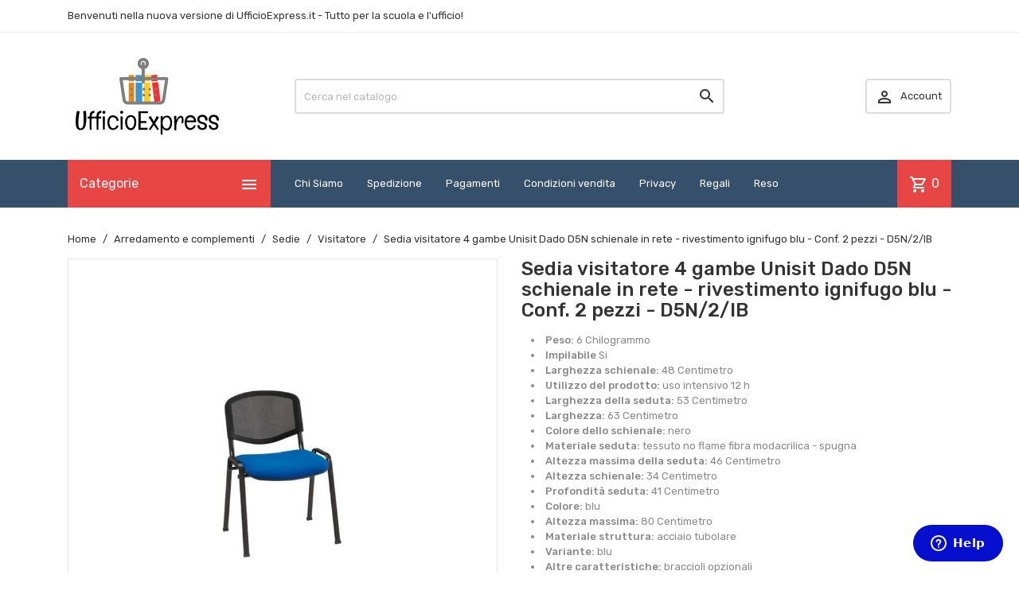

--- FILE ---
content_type: text/html; charset=utf-8
request_url: https://ufficioexpress.it/visitatore/14428-visitatore-unisit-blu-d5n-2-ib.html
body_size: 41103
content:
<!doctype html>
<html lang="it-IT">

  <head>
    
      
  <meta charset="utf-8">


  <meta http-equiv="x-ua-compatible" content="ie=edge">



  <title>Sedia visitatore 4 gambe Unisit Dado D5N schienale in rete - rivestimento ignifugo blu - Conf. 2 pezzi - D5N/2/IB</title>
  
    
  
  <meta name="description" content="Il prodotto Visitatore Unisit blu  D5N/2/IB della categoria Visitatore a marchio Unisit. Il prodotto Visitatore Unisit blu  D5N/2/IB è un&#039;esclusiva UfficioExpress.">
  <meta name="keywords" content="">
        <link rel="canonical" href="https://ufficioexpress.it/visitatore/14428-visitatore-unisit-blu-d5n-2-ib.html">
    
      
  
  
    <script type="application/ld+json">
  {
    "@context": "https://schema.org",
    "@type": "Organization",
    "name" : "UfficioExpress",
    "url" : "https://ufficioexpress.it/",
          "logo": {
        "@type": "ImageObject",
        "url":"https://ufficioexpress.it/img/my-store-logo-1571244711.jpg"
      }
      }
</script>

<script type="application/ld+json">
  {
    "@context": "https://schema.org",
    "@type": "WebPage",
    "isPartOf": {
      "@type": "WebSite",
      "url":  "https://ufficioexpress.it/",
      "name": "UfficioExpress"
    },
    "name": "Sedia visitatore 4 gambe Unisit Dado D5N schienale in rete - rivestimento ignifugo blu - Conf. 2 pezzi - D5N/2/IB",
    "url":  "https://ufficioexpress.it/visitatore/14428-visitatore-unisit-blu-d5n-2-ib.html"
  }
</script>


  <script type="application/ld+json">
    {
      "@context": "https://schema.org",
      "@type": "BreadcrumbList",
      "itemListElement": [
                  {
            "@type": "ListItem",
            "position": 1,
            "name": "Home",
            "item": "https://ufficioexpress.it/"
          },                  {
            "@type": "ListItem",
            "position": 2,
            "name": "Arredamento e complementi",
            "item": "https://ufficioexpress.it/19-arredamento-e-complementi"
          },                  {
            "@type": "ListItem",
            "position": 3,
            "name": "Sedie",
            "item": "https://ufficioexpress.it/87-sedie"
          },                  {
            "@type": "ListItem",
            "position": 4,
            "name": "Visitatore",
            "item": "https://ufficioexpress.it/281-visitatore"
          },                  {
            "@type": "ListItem",
            "position": 5,
            "name": "Sedia visitatore 4 gambe Unisit Dado D5N schienale in rete - rivestimento ignifugo blu - Conf. 2 pezzi - D5N/2/IB",
            "item": "https://ufficioexpress.it/visitatore/14428-visitatore-unisit-blu-d5n-2-ib.html"
          }              ]
    }
  </script>
  
  
  
  <script type="application/ld+json">
  {
    "@context": "https://schema.org/",
    "@type": "Product",
    "name": "Sedia visitatore 4 gambe Unisit Dado D5N schienale in rete - rivestimento ignifugo blu - Conf. 2 pezzi - D5N/2/IB",
    "description": "Il prodotto Visitatore Unisit blu  D5N/2/IB della categoria Visitatore a marchio Unisit. Il prodotto Visitatore Unisit blu  D5N/2/IB è un&#039;esclusiva UfficioExpress.",
    "category": "Visitatore",
    "image" :"https://ufficioexpress.it/14137-home_default/visitatore-unisit-blu-d5n-2-ib.jpg",    "sku": "116758",
    "mpn": "116758"
        ,
    "brand": {
      "@type": "Thing",
      "name": "Unisit"
    }
                ,
    "offers": {
      "@type": "Offer",
      "priceCurrency": "EUR",
      "name": "Sedia visitatore 4 gambe Unisit Dado D5N schienale in rete - rivestimento ignifugo blu - Conf. 2 pezzi - D5N/2/IB",
      "price": "149.31",
      "url": "https://ufficioexpress.it/visitatore/14428-visitatore-unisit-blu-d5n-2-ib.html",
      "priceValidUntil": "2026-02-05",
              "image": ["https://ufficioexpress.it/14137-large_default/visitatore-unisit-blu-d5n-2-ib.jpg","https://ufficioexpress.it/46424-large_default/visitatore-unisit-blu-d5n-2-ib.jpg"],
            "sku": "116758",
      "mpn": "116758",
                        "availability": "https://schema.org/PreOrder",
      "seller": {
        "@type": "Organization",
        "name": "UfficioExpress"
      }
    }
      }
</script>

  
  
    
  

  
    <meta property="og:title" content="Sedia visitatore 4 gambe Unisit Dado D5N schienale in rete - rivestimento ignifugo blu - Conf. 2 pezzi - D5N/2/IB" />
    <meta property="og:description" content="Il prodotto Visitatore Unisit blu  D5N/2/IB della categoria Visitatore a marchio Unisit. Il prodotto Visitatore Unisit blu  D5N/2/IB è un&#039;esclusiva UfficioExpress." />
    <meta property="og:url" content="https://ufficioexpress.it/visitatore/14428-visitatore-unisit-blu-d5n-2-ib.html" />
    <meta property="og:site_name" content="UfficioExpress" />
        



  <meta name="viewport" content="width=device-width, initial-scale=1">



  <link rel="icon" type="image/vnd.microsoft.icon" href="https://ufficioexpress.it/img/favicon.ico?1649340993">
  <link rel="shortcut icon" type="image/x-icon" href="https://ufficioexpress.it/img/favicon.ico?1649340993">



    <link rel="stylesheet" href="https://ufficioexpress.it/themes/MegaShop/assets/cache/theme-a95b1f63.css" type="text/css" media="all">

<link rel="preconnect" href="https://fonts.googleapis.com">
<link rel="preconnect" href="https://fonts.gstatic.com" crossorigin>
<link href="https://fonts.googleapis.com/css2?family=Rubik:wght@400;500&display=swap" rel="stylesheet">
<link href="https://fonts.googleapis.com/icon?family=Material+Icons+Outlined" rel="stylesheet">


    <script type="text/javascript" src="https://ufficioexpress.it/themes/MegaShop/assets/cache/head-ccc9bc62.js" ></script>
  <script type="text/javascript" src="https://tps.trovaprezzi.it/javascripts/tracking-vanilla.min.js" ></script>


  <script type="text/javascript">
        var TptnCdDays = "Days";
        var TptnCdHrs = "Hrs";
        var TptnCdMins = "Mins";
        var TptnCdSecs = "Secs";
        var blockwishlistController = "https:\/\/ufficioexpress.it\/module\/blockwishlist\/action";
        var btGapTag = {"tagContent":{"tracking_type":{"label":"tracking_type","value":"view_item"},"content_type":{"label":"content_type","value":"'product'"},"contents":{"label":"contents","value":[{"item_id":"14428","item_name":"Sedia visitatore 4 gambe Unisit Dado D5N schienale in rete - rivestimento ignifugo blu - Conf. 2 pezzi - D5N\/2\/IB","currency":"EUR","item_category":"Visitatore","price":182.159999999999996589394868351519107818603515625,"item_brand":"Unisit"}]},"coupon_name":{"label":"coupon","value":"no_coupon"},"value":{"label":"value","value":182.159999999999996589394868351519107818603515625},"currency":{"label":"currency","value":"EUR"}},"elementCategoryProduct":"article.product-miniature","elementShipping":"input[type=radio]","elementPayment":".ps-shown-by-js","elementlogin":"button#submit-login","elementsignup":"div.no-account","elementWishCat":"button.wishlist-button-add","elementWishProd":"button.wishlist-button-add","gaId":"G-FDHQ8T9SH2","gaEnable":"1","ajaxUrl":"https:\/\/ufficioexpress.it\/module\/ganalyticspro\/ajax","token":"6934094160e56be79c3b44b026173ffc","bRefund":false,"bPartialRefund":false,"bUseConsent":"1","bforceTag":"0","bUseAxeption":"0","bConsentHtmlElement":".gdpr_buttons #accept-all-gdpr","bConsentHtmlElementSecond":"","iConsentConsentLvl":0,"referer":null,"acbIsInstalled":false,"tagCurrency":"EUR","gaUserId":0};
        var gdprSettings = {"consent_active":true,"microsoft_ads_consent_active":false,"microsoft_ads_uet_tag_id":false,"Consent":{"ad_storage":"denied","ad_user_data":"denied","ad_personalization":"denied","analytics_storage":"denied"},"gdprEnabledModules":{"ps_currencyselector":false,"ps_languageselector":false,"ps_shoppingcart":true,"ps_googleanalytics":false,"igshopping":false,"ganalyticspro":false,"ad_storage":false,"ad_user_data":false,"ad_personalization":false,"analytics_storage":false},"gdprCookieStoreUrl":"https:\/\/ufficioexpress.it\/module\/gdprpro\/storecookie","newsletterConsentText":"Voglio ricevere la newsletter","checkAllByDefault":false,"under18AlertText":"Devi avere 18 anni per visitare questo sito","closeModalOnlyWithButtons":false,"showWindow":false,"isBot":true,"doNotTrackCompliance":true,"reloadAfterSave":false,"reloadAfterAcceptAll":false,"scrollLock":false,"acceptByScroll":false};
        var gdprSettings_Consent_ad_personalization = "denied";
        var gdprSettings_Consent_ad_storage = "denied";
        var gdprSettings_Consent_ad_user_data = "denied";
        var gdprSettings_Consent_analytics_storage = "denied";
        var onepagecheckoutpsIsEnabled = false;
        var prestashop = {"cart":{"products":[],"totals":{"total":{"type":"total","label":"Totale","amount":0,"value":"0,00\u00a0\u20ac"},"total_including_tax":{"type":"total","label":"Totale (tasse incl.)","amount":0,"value":"0,00\u00a0\u20ac"},"total_excluding_tax":{"type":"total","label":"Totale (tasse escl.)","amount":0,"value":"0,00\u00a0\u20ac"}},"subtotals":{"products":{"type":"products","label":"Totale parziale","amount":0,"value":"0,00\u00a0\u20ac"},"discounts":null,"shipping":{"type":"shipping","label":"Spedizione","amount":0,"value":""},"tax":{"type":"tax","label":"Tasse","amount":0,"value":"0,00\u00a0\u20ac"}},"products_count":0,"summary_string":"0 articoli","vouchers":{"allowed":1,"added":[]},"discounts":[],"minimalPurchase":0,"minimalPurchaseRequired":""},"currency":{"id":2,"name":"Euro","iso_code":"EUR","iso_code_num":"978","sign":"\u20ac"},"customer":{"lastname":null,"firstname":null,"email":null,"birthday":null,"newsletter":null,"newsletter_date_add":null,"optin":null,"website":null,"company":null,"siret":null,"ape":null,"is_logged":false,"gender":{"type":null,"name":null},"addresses":[]},"language":{"name":"Italiano (Italian)","iso_code":"it","locale":"it-IT","language_code":"it-it","is_rtl":"0","date_format_lite":"d\/m\/Y","date_format_full":"d\/m\/Y H:i:s","id":2},"page":{"title":"","canonical":"https:\/\/ufficioexpress.it\/visitatore\/14428-visitatore-unisit-blu-d5n-2-ib.html","meta":{"title":"Sedia visitatore 4 gambe Unisit Dado D5N schienale in rete - rivestimento ignifugo blu - Conf. 2 pezzi - D5N\/2\/IB","description":"Il prodotto Visitatore Unisit blu  D5N\/2\/IB della categoria Visitatore a marchio Unisit. Il prodotto Visitatore Unisit blu  D5N\/2\/IB \u00e8 un'esclusiva UfficioExpress.","keywords":"","robots":"index"},"page_name":"product","body_classes":{"lang-it":true,"lang-rtl":false,"country-IT":true,"currency-EUR":true,"layout-full-width":true,"page-product":true,"tax-display-enabled":true,"product-id-14428":true,"product-Sedia visitatore 4 gambe Unisit Dado D5N schienale in rete - rivestimento ignifugo blu - Conf. 2 pezzi - D5N\/2\/IB":true,"product-id-category-281":true,"product-id-manufacturer-267":true,"product-id-supplier-0":true,"product-available-for-order":true},"admin_notifications":[]},"shop":{"name":"UfficioExpress","logo":"https:\/\/ufficioexpress.it\/img\/my-store-logo-1571244711.jpg","stores_icon":"https:\/\/ufficioexpress.it\/img\/logo_stores.png","favicon":"https:\/\/ufficioexpress.it\/img\/favicon.ico"},"urls":{"base_url":"https:\/\/ufficioexpress.it\/","current_url":"https:\/\/ufficioexpress.it\/visitatore\/14428-visitatore-unisit-blu-d5n-2-ib.html","shop_domain_url":"https:\/\/ufficioexpress.it","img_ps_url":"https:\/\/ufficioexpress.it\/img\/","img_cat_url":"https:\/\/ufficioexpress.it\/img\/c\/","img_lang_url":"https:\/\/ufficioexpress.it\/img\/l\/","img_prod_url":"https:\/\/ufficioexpress.it\/img\/p\/","img_manu_url":"https:\/\/ufficioexpress.it\/img\/m\/","img_sup_url":"https:\/\/ufficioexpress.it\/img\/su\/","img_ship_url":"https:\/\/ufficioexpress.it\/img\/s\/","img_store_url":"https:\/\/ufficioexpress.it\/img\/st\/","img_col_url":"https:\/\/ufficioexpress.it\/img\/co\/","img_url":"https:\/\/ufficioexpress.it\/themes\/MegaShop\/assets\/img\/","css_url":"https:\/\/ufficioexpress.it\/themes\/MegaShop\/assets\/css\/","js_url":"https:\/\/ufficioexpress.it\/themes\/MegaShop\/assets\/js\/","pic_url":"https:\/\/ufficioexpress.it\/upload\/","pages":{"address":"https:\/\/ufficioexpress.it\/indirizzo","addresses":"https:\/\/ufficioexpress.it\/indirizzi","authentication":"https:\/\/ufficioexpress.it\/login","cart":"https:\/\/ufficioexpress.it\/carrello","category":"https:\/\/ufficioexpress.it\/index.php?controller=category","cms":"https:\/\/ufficioexpress.it\/index.php?controller=cms","contact":"https:\/\/ufficioexpress.it\/contattaci","discount":"https:\/\/ufficioexpress.it\/buoni-sconto","guest_tracking":"https:\/\/ufficioexpress.it\/tracciatura-ospite","history":"https:\/\/ufficioexpress.it\/cronologia-ordini","identity":"https:\/\/ufficioexpress.it\/dati-personali","index":"https:\/\/ufficioexpress.it\/","my_account":"https:\/\/ufficioexpress.it\/account","order_confirmation":"https:\/\/ufficioexpress.it\/conferma-ordine","order_detail":"https:\/\/ufficioexpress.it\/index.php?controller=order-detail","order_follow":"https:\/\/ufficioexpress.it\/segui-ordine","order":"https:\/\/ufficioexpress.it\/ordine","order_return":"https:\/\/ufficioexpress.it\/index.php?controller=order-return","order_slip":"https:\/\/ufficioexpress.it\/buono-ordine","pagenotfound":"https:\/\/ufficioexpress.it\/pagina-non-trovata","password":"https:\/\/ufficioexpress.it\/recupero-password","pdf_invoice":"https:\/\/ufficioexpress.it\/index.php?controller=pdf-invoice","pdf_order_return":"https:\/\/ufficioexpress.it\/index.php?controller=pdf-order-return","pdf_order_slip":"https:\/\/ufficioexpress.it\/index.php?controller=pdf-order-slip","prices_drop":"https:\/\/ufficioexpress.it\/offerte","product":"https:\/\/ufficioexpress.it\/index.php?controller=product","search":"https:\/\/ufficioexpress.it\/ricerca","sitemap":"https:\/\/ufficioexpress.it\/Mappa del sito","stores":"https:\/\/ufficioexpress.it\/negozi","supplier":"https:\/\/ufficioexpress.it\/fornitori","register":"https:\/\/ufficioexpress.it\/login?create_account=1","order_login":"https:\/\/ufficioexpress.it\/ordine?login=1"},"alternative_langs":[],"theme_assets":"\/themes\/MegaShop\/assets\/","actions":{"logout":"https:\/\/ufficioexpress.it\/?mylogout="},"no_picture_image":{"bySize":{"small_default":{"url":"https:\/\/ufficioexpress.it\/img\/p\/it-default-small_default.jpg","width":98,"height":98},"cart_default":{"url":"https:\/\/ufficioexpress.it\/img\/p\/it-default-cart_default.jpg","width":125,"height":125},"home_default":{"url":"https:\/\/ufficioexpress.it\/img\/p\/it-default-home_default.jpg","width":220,"height":220},"large_default":{"url":"https:\/\/ufficioexpress.it\/img\/p\/it-default-large_default.jpg","width":800,"height":800}},"small":{"url":"https:\/\/ufficioexpress.it\/img\/p\/it-default-small_default.jpg","width":98,"height":98},"medium":{"url":"https:\/\/ufficioexpress.it\/img\/p\/it-default-home_default.jpg","width":220,"height":220},"large":{"url":"https:\/\/ufficioexpress.it\/img\/p\/it-default-large_default.jpg","width":800,"height":800},"legend":""}},"configuration":{"display_taxes_label":true,"display_prices_tax_incl":false,"is_catalog":false,"show_prices":true,"opt_in":{"partner":false},"quantity_discount":{"type":"discount","label":"Sconto unit\u00e0"},"voucher_enabled":1,"return_enabled":0},"field_required":[],"breadcrumb":{"links":[{"title":"Home","url":"https:\/\/ufficioexpress.it\/"},{"title":"Arredamento e complementi","url":"https:\/\/ufficioexpress.it\/19-arredamento-e-complementi"},{"title":"Sedie","url":"https:\/\/ufficioexpress.it\/87-sedie"},{"title":"Visitatore","url":"https:\/\/ufficioexpress.it\/281-visitatore"},{"title":"Sedia visitatore 4 gambe Unisit Dado D5N schienale in rete - rivestimento ignifugo blu - Conf. 2 pezzi - D5N\/2\/IB","url":"https:\/\/ufficioexpress.it\/visitatore\/14428-visitatore-unisit-blu-d5n-2-ib.html"}],"count":5},"link":{"protocol_link":"https:\/\/","protocol_content":"https:\/\/"},"time":1768973940,"static_token":"6934094160e56be79c3b44b026173ffc","token":"d4a33486f3e79fdb3dced08f3adba93c","debug":false};
        var productsAlreadyTagged = [];
        var psemailsubscription_subscription = "https:\/\/ufficioexpress.it\/module\/ps_emailsubscription\/subscription";
        var psr_icon_color = "#000000";
        var removeFromWishlistUrl = "https:\/\/ufficioexpress.it\/module\/blockwishlist\/action?action=deleteProductFromWishlist";
        var wishlistAddProductToCartUrl = "https:\/\/ufficioexpress.it\/module\/blockwishlist\/action?action=addProductToCart";
        var wishlistUrl = "https:\/\/ufficioexpress.it\/module\/blockwishlist\/view";
      </script>



  <script type="text/javascript">
var tptntopbkg_default = '364F6B',
	tptntitlebkg_default = 'E84545',
	tptncartbkg_default = 'E84545',
	tptnpnameclr_default = '105BD5',
	tptnpriceclr_default = 'E84545',
	tptnnewbkg_default = '2AC97A',
	tptnsalebkg_default = 'E84545',
	tptnbtnbkg_default = 'E84545',
	TptnStickyLG = false,
	TptnStickySM = false,
	TptnBackTop = true,
	TptnCrslAutoplay = true;
</script>
<style type="text/css">
	#header .header-bottom,
	#header .mobile-header-bottom {background-color:#364F6B;}
	#header .dtmenu-title,
	#header .mbmenu-title,
	#search_filters_wrapper.filter-show .block-title,
	.crsl-title h2:before,
	.crsl-title h4:before {background-color:#E84545;}
	.tptncountdown-wrapper .countdown-container {border-color:#E84545;}
	#_desktop_blockcart-wrapper .m-toggle,
	.tptncart .minicart-title {background-color:#E84545;}
	.product-title a {color:#105BD5;}
	.product-price-and-shipping .price,
	.product-price {color:#E84545;}
	.product-flags .new {background-color:#2AC97A;}
	.product-flags .discount,
	.product-flags .on-sale {background-color:#E84545;}
	.btn-primary {background-color:#E84545;}
</style>	<script async src="https://www.googletagmanager.com/gtag/js?id=G-FDHQ8T9SH2"></script>


	<meta data-module="adp-microdatos-opengraph-begin_p17v3.5.1" />
	<meta property="og:url" content="https://ufficioexpress.it/visitatore/14428-visitatore-unisit-blu-d5n-2-ib.html" />

	<meta property="og:title" content="Sedia visitatore 4 gambe Unisit Dado D5N schienale in rete - rivestimento ignifugo blu - Conf. 2 pezzi - D5N/2/IB" />
	<meta property="og:description" content="Il prodotto Visitatore Unisit blu  D5N/2/IB della categoria Visitatore a marchio Unisit. Il prodotto Visitatore Unisit blu  D5N/2/IB è un&#039;esclusiva UfficioExpress." />
	<meta property="og:site_name" content="UfficioExpress" />
	<meta property="og:locale" content="it_it" />
	
	<meta property="og:type" content="product" />

		
		<meta property="product:retailer_item_id" content="14428"/>
	
			<meta property="og:image" content="https://ufficioexpress.it/14137-large_default/visitatore-unisit-blu-d5n-2-ib.jpg"/>
		<meta property="og:image:type" content="image/jpeg"/>
		<meta property="og:image:width" content="800"/>
		<meta property="og:image:height" content="800"/>
		<meta property="og:image:alt" content="Sedia visitatore 4 gambe Unisit Dado D5N schienale in rete - rivestimento ignifugo blu - Conf. 2 pezzi - D5N/2/IB"/>
	
			<meta property="product:availability" content="out of stock"/>
		

	      	<meta property="product:brand" content="Unisit" />
 	
 			<meta property="product:condition" content="new" />
	
								<meta property="product:price:amount" content="149.31" />
			<meta property="product:price:currency" content="EUR" />
			
	
	
<!-- TwitterCard -->
<meta name="twitter:card" content="summary_large_image">

	<meta name="twitter:title" content="Sedia visitatore 4 gambe Unisit Dado D5N schienale in rete - rivestimento ignifugo blu - Conf. 2 pezzi - D5N/2/IB">

	<meta name="twitter:description" content="Il prodotto Visitatore Unisit blu  D5N/2/IB della categoria Visitatore a marchio Unisit. Il prodotto Visitatore Unisit blu  D5N/2/IB è un&#039;esclusiva UfficioExpress.">


			<meta property="twitter:image" content="https://ufficioexpress.it/14137-large_default/visitatore-unisit-blu-d5n-2-ib.jpg"/>
		<meta property="twitter:image:alt" content="Sedia visitatore 4 gambe Unisit Dado D5N schienale in rete - rivestimento ignifugo blu - Conf. 2 pezzi - D5N/2/IB"/>
	


<meta name="twitter:site" content="UfficioExpress">

<meta name="twitter:creator" content="UfficioExpress">

<meta name="twitter:domain" content="https://ufficioexpress.it/visitatore/14428-visitatore-unisit-blu-d5n-2-ib.html">
	
	<meta data-module="adp-microdatos-opengraph-end_p17v3.5.1" />
<!-- Microdatos Organization -->
	
<script type="application/ld+json" id="adpmicrodatos-organization-ps17v3.5.1">
{
    "@context": "http://schema.org",
    "@type" : "Organization",
    "name" : "UfficioExpress",
    "url" : "https://ufficioexpress.it/",
    "logo" : [
    	{

    	"@type" : "ImageObject",
    	"url" : "https://ufficioexpress.it/img/my-store-logo-1571244711.jpg"
    	}
    ],
    "email" : "info@ufficioexpress.it"
			,"address": {
	    "@type": "PostalAddress",
	    "addressLocality": "Campolongo Maggiore",
	    "postalCode": "30010",
	    "streetAddress": "Quartiere Copernico, 2",
	    "addressRegion": "Venezia",
	    "addressCountry": "IT"
	}
			,"contactPoint" : [
		{
			"@type" : "ContactPoint",
	    	"telephone" : "0495848017",
	    	"contactType" : "customer service",
			"contactOption": "TollFree",
	    	"availableLanguage": [ 
	    			    				    				"Italiano (Italian)"
	    				    			    	]
	    } 
	]
			
}
</script>


<!-- Microdatos Webpage -->
	
<script type="application/ld+json" id="adpmicrodatos-webpage-ps17v3.5.1">
{
    "@context": "http://schema.org",
    "@type" : "WebPage",
    "isPartOf": [{
        "@type":"WebSite",
        "url":  "https://ufficioexpress.it/",
        "name": "UfficioExpress"
    }],
    "name": "Sedia visitatore 4 gambe Unisit Dado D5N schienale in rete - rivestimento ignifugo blu - Conf. 2 pezzi - D5N\/2\/IB",
    "url": "https://ufficioexpress.it/visitatore/14428-visitatore-unisit-blu-d5n-2-ib.html"
}
</script>



<!-- Microdatos Breadcrumb -->
	<script type="application/ld+json" id="adpmicrodatos-breadcrumblist-ps17v3.5.1">
    {
        "itemListElement": [
            {
                "item": "https://ufficioexpress.it/",
                "name": "Home",
                "position": 1,
                "@type": "ListItem"
            }, 
            {
                "item": "https://ufficioexpress.it/19-arredamento-e-complementi",
                "name": "Arredamento e complementi",
                "position": 2,
                "@type": "ListItem"
            }, 
            {
                "item": "https://ufficioexpress.it/87-sedie",
                "name": "Sedie",
                "position": 3,
                "@type": "ListItem"
            }, 
            {
                "item": "https://ufficioexpress.it/281-visitatore",
                "name": "Visitatore",
                "position": 4,
                "@type": "ListItem"
            } 
        ],
        "@context": "https://schema.org/",
        "@type": "BreadcrumbList"
    }
</script>

<!-- Microdatos Producto -->
	<script type="application/ld+json" id="adpmicrodatos-product-ps17v3.5.1">
{
    "name": "Sedia visitatore 4 gambe Unisit Dado D5N schienale in rete - rivestimento ignifugo blu - Conf. 2 pezzi - D5N\/2\/IB",
    "image": ["https:\/\/ufficioexpress.it\/14137-large_default\/visitatore-unisit-blu-d5n-2-ib.jpg"],
    "url": "https://ufficioexpress.it/visitatore/14428-visitatore-unisit-blu-d5n-2-ib.html",
    "productID": "14428",
    "category": "visitatore",
    "sku": "116758",
    "brand": {
        "@type": "Brand",
        "name": "Unisit"
    },
    "description": "Sedia visitatore a 4 gambe Dado D5N in acciaio nero, impilabile, schienale fisso. Dado \u00e8 una linea veramente multipurpose che presenta ogni soluzione per i pi\u00f9 svariati utilizzi. \u00c8 indicata per arredare sale conferenze e attesa. La struttura in acciaio nero tubolare ovale la rende elegante e adatta ad ambienti sia moderni sia classici, \u00e8 indicata per un utilizzo frequente e prolungato, certificazione di stabilit\u00e0, comoda e utile per l'ufficio o la scuola. Confezione da 2 pezzi. Braccioli non inclusi.Misure: Altezza Totale 80 cm, Altezza Seduta 46 cm, Altezza Schienale 34 cm, Profondit\u00e0 seduta 41 cm, Larghezza Seduta 53 cm, Larghezza Schienale: 48 cm, Braccioli opzionali. Schienale in rete. Rivestimento seduta ignifugo Classe No Flame, fibra modacrilica, reazione al fuoco classe 1  380g m\/lin; Colore blu. La vasta famiglia di sedie collettivit\u00e0 Unisit raccoglie tutti i prodotti specifici per laccoglienza. Dalle sale meeting alle sale dattesa, sedute interlocutore e aree specializzate per le riunioni. Lestesa scelta di alternative consente di trovare sempre la soluzione pi\u00f9 confacente alle richieste del cliente. ",
    "offers": {
        "availability": "https://schema.org/OutOfStock",
 
        "price": "149.31",
        "priceCurrency": "EUR",
        "url": "https://ufficioexpress.it/visitatore/14428-visitatore-unisit-blu-d5n-2-ib.html",
              "itemCondition": "https://schema.org/NewCondition",
                "seller":{
            "name": "UfficioExpress",
            "@type": "Organization"
        },
          "@type": "Offer"
  },    "@context": "https://schema.org/",
    "@type": "Product"
}
</script>


<script type="text/javascript">
	(window.gaDevIds=window.gaDevIds||[]).push('d6YPbH');
	(function(i,s,o,g,r,a,m){i['GoogleAnalyticsObject']=r;i[r]=i[r]||function(){
	(i[r].q=i[r].q||[]).push(arguments)},i[r].l=1*new Date();a=s.createElement(o),
	m=s.getElementsByTagName(o)[0];a.async=1;a.src=g;m.parentNode.insertBefore(a,m)
	})(window,document,'script','https://www.google-analytics.com/analytics.js','ga');

            ga('create', 'UA-49182101-4', 'auto');
                        ga('send', 'pageview');
    
    ga('require', 'ec');
</script>

<!--Start of Zopim Live Chat Script-->

<script type="text/javascript">
window.$zopim||(function(d,s){var z=$zopim=function(c){z._.push(c)},$=z.s=
d.createElement(s),e=d.getElementsByTagName(s)[0];z.set=function(o){z.set.
_.push(o)};z._=[];z.set._=[];$.async=!0;$.setAttribute('charset','utf-8');
$.src='//v2.zopim.com/?20Y2UZEtiNKtFTDPKo51DeFlBhQbl6uo';z.t=+new Date;$.
type='text/javascript';e.parentNode.insertBefore($,e)})(document,'script');

</script>
<!--End of Zopim Live Chat Script-->




    
  <meta property="og:type" content="product">
      <meta property="og:image" content="https://ufficioexpress.it/14137-large_default/visitatore-unisit-blu-d5n-2-ib.jpg">
  
      <meta property="product:pretax_price:amount" content="149.31">
    <meta property="product:pretax_price:currency" content="EUR">
    <meta property="product:price:amount" content="149.31">
    <meta property="product:price:currency" content="EUR">
    
  </head>

  <body id="product" class="lang-it country-it currency-eur layout-full-width page-product tax-display-enabled product-id-14428 product-sedia-visitatore-4-gambe-unisit-dado-d5n-schienale-in-rete-rivestimento-ignifugo-blu-conf-2-pezzi-d5n-2-ib product-id-category-281 product-id-manufacturer-267 product-id-supplier-0 product-available-for-order ps-currencyselector-off ps-languageselector-off ps-shoppingcart-off ps-googleanalytics-off igshopping-off ganalyticspro-off ad-storage-off ad-user-data-off ad-personalization-off analytics-storage-off">
    
    
      
    

    <main>
      
              

      <header id="header">
        
          
  <div class="header-nav">
    <div class="container">
      
      <div id="tptnhtmlbox1" class="hidden-sm-down"><ul>
<li>Benvenuti nella nuova versione di UfficioExpress.it - Tutto per la scuola e l'ufficio!</li>
<li>Spedizione gratuita con ordini superiori a 80€ <a href="https://ufficioexpress.it/content/3-condizioni-generali-di-vendita">consultate le nostre condizioni</a></li>
<li>Premiati dai Clienti con 5 Stelle <a href="https://www.trovaprezzi.it/negozi/ufficioexpress/opinioni">Trovaprezzi Trust Program</a></li>
<li>Per informazioni info@ufficioexpress.it oppure 049/5848017 (08.00/12.30 - 14.30/19.00)</li>
</ul></div>
    </div>
  </div>



  <div class="header-top hidden-lg-down">
    <div class="container">
    <div class="row">
      <div id="_desktop_shop-logo" class="shop-logo col-xl-3">
                        
  <a href="https://ufficioexpress.it/">
    <img
      class="logo img-fluid"
      src="https://ufficioexpress.it/img/my-store-logo-1571244711.jpg"
      alt="UfficioExpress"
      loading="lazy"
      width="200"
      height="100">
  </a>

                    </div>
      <div id="_desktop_tptnsearch" data-search-controller-url="//ufficioexpress.it/ricerca" class="tptnsearch col-xl-6">
  <form method="get" action="//ufficioexpress.it/ricerca" id="searchbox">
    <input type="hidden" name="controller" value="search">
    <input type="text" name="s" value="" placeholder="Cerca nel catalogo" aria-label="Cerca">
    <button type="submit">
      <i class="material-icons search">&#xE8B6;</i>
    </button>
  </form>
</div><div id="_desktop_user-info" class="user-info col-xl-3">
<div class="login-register">
  <div class="m-toggle">
    <i class="material-icons">&#xE8A6;</i>
    <span class="m-toggle-title">Account</span>
  </div>
  <ul class="dropdown-content">
      <li><a href="https://ufficioexpress.it/account" title="Accedi al tuo account cliente" rel="nofollow"><i class="material-icons">&#xEA77;</i>Accedi</a></li>
    <li><a href="https://ufficioexpress.it/login?create_account=1" title="Register your new customer account" rel="nofollow"><i class="material-icons">&#xEA4D;</i>Register</a></li>
    </ul>
</div>
</div>


</div> <!-- .row -->
</div> <!-- .container -->
</div> <!-- .header-top -->

<div class="header-bottom hidden-lg-down">
  <div class="container">
  <div class="row">
    <div id="tptndesktopmenu" class="col-xl-3 hidden-lg-down">
      <div class="dtmenu">
        <div class="dtmenu-title">Categorie<i class="material-icons">&#xE5D2;</i></div>
        <div class="dtmenu-list">
          <ul id="megamenu" class="menu right">
            <li data-depth="0">
        <a href="https://ufficioexpress.it/24-toner-e-cartucce" >
          Toner e cartucce
        </a>
                  <ul>
            
            <li data-depth="1">
        <a href="https://ufficioexpress.it/125-consumabili-originali" >
          Consumabili originali
        </a>
                  <ul>
            
            <li data-depth="2">
        <a href="https://ufficioexpress.it/513-infoprint-ibm-originali" >
          Infoprint - IBM originali
        </a>
              </li>
          <li data-depth="2">
        <a href="https://ufficioexpress.it/514-compuprint-originali" >
          Compuprint originali
        </a>
              </li>
          <li data-depth="2">
        <a href="https://ufficioexpress.it/487-brother-originali" >
          Brother originali
        </a>
              </li>
          <li data-depth="2">
        <a href="https://ufficioexpress.it/488-canon-originali" >
          Canon originali
        </a>
              </li>
          <li data-depth="2">
        <a href="https://ufficioexpress.it/489-epson-originali" >
          Epson originali
        </a>
              </li>
          <li data-depth="2">
        <a href="https://ufficioexpress.it/490-hp-originali" >
          Hp originali
        </a>
              </li>
          <li data-depth="2">
        <a href="https://ufficioexpress.it/491-konica-minolta-originali" >
          Konica-Minolta originali
        </a>
              </li>
          <li data-depth="2">
        <a href="https://ufficioexpress.it/492-kyocera-originali" >
          Kyocera originali
        </a>
              </li>
          <li data-depth="2">
        <a href="https://ufficioexpress.it/493-lexmark-originali" >
          Lexmark originali
        </a>
              </li>
          <li data-depth="2">
        <a href="https://ufficioexpress.it/494-oki-originali" >
          Oki originali
        </a>
              </li>
          <li data-depth="2">
        <a href="https://ufficioexpress.it/495-olivetti-originali" >
          Olivetti originali
        </a>
              </li>
          <li data-depth="2">
        <a href="https://ufficioexpress.it/496-panasonic-originali" >
          Panasonic originali
        </a>
              </li>
          <li data-depth="2">
        <a href="https://ufficioexpress.it/497-philips-originali" >
          Philips originali
        </a>
              </li>
          <li data-depth="2">
        <a href="https://ufficioexpress.it/498-ricoh-originali" >
          Ricoh originali
        </a>
              </li>
          <li data-depth="2">
        <a href="https://ufficioexpress.it/499-samsung-originali" >
          Samsung originali
        </a>
              </li>
          <li data-depth="2">
        <a href="https://ufficioexpress.it/500-sharp-originali" >
          Sharp originali
        </a>
              </li>
          <li data-depth="2">
        <a href="https://ufficioexpress.it/501-toshiba-originali" >
          Toshiba originali
        </a>
              </li>
          <li data-depth="2">
        <a href="https://ufficioexpress.it/502-xerox-originali" >
          Xerox originali
        </a>
              </li>
      
          </ul>
              </li>
          <li data-depth="1">
        <a href="https://ufficioexpress.it/126-consumabili-compatibili" >
          Consumabili compatibili
        </a>
                  <ul>
            
            <li data-depth="2">
        <a href="https://ufficioexpress.it/503-q-connect-compatibili" >
          Q-connect compatibili
        </a>
              </li>
          <li data-depth="2">
        <a href="https://ufficioexpress.it/516-pelikan-compatibili" >
          Pelikan compatibili
        </a>
              </li>
          <li data-depth="2">
        <a href="https://ufficioexpress.it/611-compatibili" >
          Compatibili
        </a>
              </li>
          <li data-depth="2">
        <a href="https://ufficioexpress.it/610-q-connect-rigenerati" >
          Q-Connect rigenerati
        </a>
              </li>
          <li data-depth="2">
        <a href="https://ufficioexpress.it/608-altri-rigenerati" >
          Altri rigenerati
        </a>
              </li>
      
          </ul>
              </li>
      
          </ul>
              </li>
          <li data-depth="0">
        <a href="https://ufficioexpress.it/15-carta" >
          Carta
        </a>
                  <ul>
            
            <li data-depth="1">
        <a href="https://ufficioexpress.it/91-badge-e-accessori" >
          Badge e accessori
        </a>
                  <ul>
            
            <li data-depth="2">
        <a href="https://ufficioexpress.it/292-badge" >
          Badge
        </a>
              </li>
      
          </ul>
              </li>
          <li data-depth="1">
        <a href="https://ufficioexpress.it/108-carta-in-rotoli" >
          Carta in rotoli
        </a>
                  <ul>
            
            <li data-depth="2">
        <a href="https://ufficioexpress.it/382-rotoli-pos" >
          Rotoli POS
        </a>
              </li>
          <li data-depth="2">
        <a href="https://ufficioexpress.it/383-rotoli-registratore-di-cassa" >
          Rotoli registratore di cassa
        </a>
              </li>
          <li data-depth="2">
        <a href="https://ufficioexpress.it/505-rotoli-calcolatrice" >
          Rotoli calcolatrice
        </a>
              </li>
          <li data-depth="2">
        <a href="https://ufficioexpress.it/506-rotoli-bilancia" >
          Rotoli bilancia
        </a>
              </li>
          <li data-depth="2">
        <a href="https://ufficioexpress.it/507-rotoli-fax" >
          Rotoli fax
        </a>
              </li>
      
          </ul>
              </li>
          <li data-depth="1">
        <a href="https://ufficioexpress.it/116-carta-e-biglietti-regalo" >
          Carta e biglietti regalo
        </a>
                  <ul>
            
            <li data-depth="2">
        <a href="https://ufficioexpress.it/422-carta-regalo" >
          Carta regalo
        </a>
              </li>
          <li data-depth="2">
        <a href="https://ufficioexpress.it/515-sacchetti-regalo" >
          Sacchetti regalo
        </a>
              </li>
          <li data-depth="2">
        <a href="https://ufficioexpress.it/531-nastri-e-fiocchi-regalo" >
          Nastri e fiocchi regalo
        </a>
              </li>
          <li data-depth="2">
        <a href="https://ufficioexpress.it/423-biglietti-augurali" >
          Biglietti augurali
        </a>
              </li>
      
          </ul>
              </li>
          <li data-depth="1">
        <a href="https://ufficioexpress.it/121-modulistica" >
          Modulistica
        </a>
                  <ul>
            
            <li data-depth="2">
        <a href="https://ufficioexpress.it/453-trasporti" >
          Trasporti
        </a>
              </li>
          <li data-depth="2">
        <a href="https://ufficioexpress.it/454-attivita" >
          Attività
        </a>
              </li>
          <li data-depth="2">
        <a href="https://ufficioexpress.it/455-iva" >
          IVA
        </a>
              </li>
          <li data-depth="2">
        <a href="https://ufficioexpress.it/456-personale" >
          Personale
        </a>
              </li>
          <li data-depth="2">
        <a href="https://ufficioexpress.it/457-contabilita" >
          Contabilità
        </a>
              </li>
          <li data-depth="2">
        <a href="https://ufficioexpress.it/533-societa" >
          Società
        </a>
              </li>
          <li data-depth="2">
        <a href="https://ufficioexpress.it/613-sicurezza" >
          Sicurezza
        </a>
              </li>
      
          </ul>
              </li>
          <li data-depth="1">
        <a href="https://ufficioexpress.it/31-carta-plotter" >
          Carta plotter
        </a>
                  <ul>
            
            <li data-depth="2">
        <a href="https://ufficioexpress.it/139-rotoli-carta-plotter" >
          Rotoli carta plotter
        </a>
              </li>
      
          </ul>
              </li>
          <li data-depth="1">
        <a href="https://ufficioexpress.it/32-supporti-speciali" >
          Supporti speciali
        </a>
                  <ul>
            
            <li data-depth="2">
        <a href="https://ufficioexpress.it/275-supporti-speciali-laser" >
          Supporti speciali laser
        </a>
              </li>
          <li data-depth="2">
        <a href="https://ufficioexpress.it/140-supporti-speciali-inkjet" >
          Supporti speciali inkjet
        </a>
              </li>
          <li data-depth="2">
        <a href="https://ufficioexpress.it/192-carta-da-lettere" >
          Carta da lettere
        </a>
              </li>
      
          </ul>
              </li>
          <li data-depth="1">
        <a href="https://ufficioexpress.it/52-carta-colorata" >
          Carta colorata
        </a>
                  <ul>
            
            <li data-depth="2">
        <a href="https://ufficioexpress.it/185-carta-colorata-a4" >
          Carta colorata A4
        </a>
              </li>
          <li data-depth="2">
        <a href="https://ufficioexpress.it/186-carta-colorata-a3" >
          Carta colorata A3
        </a>
              </li>
          <li data-depth="2">
        <a href="https://ufficioexpress.it/594-buste-colorate" >
          Buste colorate
        </a>
              </li>
      
          </ul>
              </li>
          <li data-depth="1">
        <a href="https://ufficioexpress.it/53-carta-per-stampanti-e-fotocopiatrici" >
          Carta per stampanti e fotocopiatrici
        </a>
                  <ul>
            
            <li data-depth="2">
        <a href="https://ufficioexpress.it/187-carta-per-fotocopie-a4" >
          Carta per fotocopie A4
        </a>
              </li>
          <li data-depth="2">
        <a href="https://ufficioexpress.it/188-carta-per-fotocopie-a3" >
          Carta per fotocopie A3
        </a>
              </li>
          <li data-depth="2">
        <a href="https://ufficioexpress.it/540-carta-per-fotocopie-altri-formati" >
          Carta per fotocopie altri formati
        </a>
              </li>
          <li data-depth="2">
        <a href="https://ufficioexpress.it/551-carta-da-fotocopie-in-bancale" >
          Carta da fotocopie in bancale
        </a>
              </li>
      
          </ul>
              </li>
          <li data-depth="1">
        <a href="https://ufficioexpress.it/85-moduli-in-continuo" >
          Moduli in continuo
        </a>
                  <ul>
            
            <li data-depth="2">
        <a href="https://ufficioexpress.it/276-moduli-larghezza-240-mm" >
          Moduli larghezza 240 mm
        </a>
              </li>
          <li data-depth="2">
        <a href="https://ufficioexpress.it/277-moduli-larghezza-375-mm" >
          Moduli larghezza 375 mm
        </a>
              </li>
      
          </ul>
              </li>
          <li data-depth="1">
        <a href="https://ufficioexpress.it/90-biglietti-da-visita" >
          Biglietti da visita
        </a>
              </li>
      
          </ul>
              </li>
          <li data-depth="0">
        <a href="https://ufficioexpress.it/12-cancelleria" >
          Cancelleria
        </a>
                  <ul>
            
            <li data-depth="1">
        <a href="https://ufficioexpress.it/27-forbici" >
          Forbici
        </a>
              </li>
          <li data-depth="1">
        <a href="https://ufficioexpress.it/29-taglierine-e-cutter" >
          Taglierine e cutter
        </a>
                  <ul>
            
            <li data-depth="2">
        <a href="https://ufficioexpress.it/135-cutter" >
          Cutter
        </a>
              </li>
          <li data-depth="2">
        <a href="https://ufficioexpress.it/142-taglierine-a-leva" >
          Taglierine a leva
        </a>
              </li>
          <li data-depth="2">
        <a href="https://ufficioexpress.it/143-taglierine-a-lama-rotante" >
          Taglierine a lama rotante
        </a>
              </li>
      
          </ul>
              </li>
          <li data-depth="1">
        <a href="https://ufficioexpress.it/34-cucitrici" >
          Cucitrici
        </a>
                  <ul>
            
            <li data-depth="2">
        <a href="https://ufficioexpress.it/353-cucitrici-fino-a-15-fogli" >
          Cucitrici fino a 15 fogli
        </a>
              </li>
          <li data-depth="2">
        <a href="https://ufficioexpress.it/144-cucitrici-da-tavolo" >
          Cucitrici da tavolo
        </a>
              </li>
          <li data-depth="2">
        <a href="https://ufficioexpress.it/145-cucitrici-oltre-15-fogli" >
          Cucitrici oltre 15 fogli
        </a>
              </li>
          <li data-depth="2">
        <a href="https://ufficioexpress.it/146-cucitrici-per-alti-spessori" >
          Cucitrici per alti spessori
        </a>
              </li>
          <li data-depth="2">
        <a href="https://ufficioexpress.it/164-cucitrici-a-braccio-lungo" >
          Cucitrici a braccio lungo
        </a>
              </li>
          <li data-depth="2">
        <a href="https://ufficioexpress.it/165-punti-per-cucitrici" >
          Punti per cucitrici
        </a>
              </li>
          <li data-depth="2">
        <a href="https://ufficioexpress.it/166-levapunti" >
          Levapunti
        </a>
              </li>
          <li data-depth="2">
        <a href="https://ufficioexpress.it/468-cucitrici-elettriche" >
          Cucitrici elettriche
        </a>
              </li>
          <li data-depth="2">
        <a href="https://ufficioexpress.it/472-punti-per-alti-spessori" >
          Punti per alti spessori
        </a>
              </li>
      
          </ul>
              </li>
          <li data-depth="1">
        <a href="https://ufficioexpress.it/35-perforatori-vari" >
          Perforatori vari
        </a>
                  <ul>
            
            <li data-depth="2">
        <a href="https://ufficioexpress.it/147-perforatori" >
          Perforatori
        </a>
                  <ul>
            
            <li data-depth="3">
        <a href="https://ufficioexpress.it/395-perforatori-a-4-fori" >
          Perforatori a 4 fori
        </a>
              </li>
      
          </ul>
              </li>
          <li data-depth="2">
        <a href="https://ufficioexpress.it/148-perforatori-per-alti-spessori" >
          Perforatori per alti spessori
        </a>
              </li>
      
          </ul>
              </li>
          <li data-depth="1">
        <a href="https://ufficioexpress.it/62-nastri-adesivi" >
          Nastri adesivi
        </a>
                  <ul>
            
            <li data-depth="2">
        <a href="https://ufficioexpress.it/210-nastri-per-mascheratura" >
          Nastri per mascheratura
        </a>
              </li>
          <li data-depth="2">
        <a href="https://ufficioexpress.it/211-nastri-adesivi-trasparenti" >
          Nastri adesivi trasparenti
        </a>
              </li>
          <li data-depth="2">
        <a href="https://ufficioexpress.it/212-dispenser-per-nastri-adesivi" >
          Dispenser per nastri adesivi
        </a>
              </li>
          <li data-depth="2">
        <a href="https://ufficioexpress.it/213-nastri-adesivi-in-tela" >
          Nastri adesivi in tela
        </a>
              </li>
          <li data-depth="2">
        <a href="https://ufficioexpress.it/214-nastri-biadesivi" >
          Nastri biadesivi
        </a>
              </li>
      
          </ul>
              </li>
          <li data-depth="1">
        <a href="https://ufficioexpress.it/88-minuteria" >
          Minuteria
        </a>
                  <ul>
            
            <li data-depth="2">
        <a href="https://ufficioexpress.it/283-fermagli" >
          Fermagli
        </a>
              </li>
          <li data-depth="2">
        <a href="https://ufficioexpress.it/284-fermacampione" >
          Fermacampione
        </a>
              </li>
          <li data-depth="2">
        <a href="https://ufficioexpress.it/285-spilli-e-puntine" >
          Spilli e puntine
        </a>
              </li>
          <li data-depth="2">
        <a href="https://ufficioexpress.it/316-elastici" >
          Elastici
        </a>
              </li>
          <li data-depth="2">
        <a href="https://ufficioexpress.it/333-molle-fermacarte" >
          Molle fermacarte
        </a>
              </li>
          <li data-depth="2">
        <a href="https://ufficioexpress.it/458-lenti-di-ingrandimento" >
          Lenti di ingrandimento
        </a>
              </li>
      
          </ul>
              </li>
          <li data-depth="1">
        <a href="https://ufficioexpress.it/93-colle" >
          Colle
        </a>
                  <ul>
            
            <li data-depth="2">
        <a href="https://ufficioexpress.it/299-colle-stick-e-in-pasta" >
          Colle stick e in pasta
        </a>
              </li>
          <li data-depth="2">
        <a href="https://ufficioexpress.it/300-colle-in-tubetto" >
          Colle in tubetto
        </a>
              </li>
          <li data-depth="2">
        <a href="https://ufficioexpress.it/385-colle-roller" >
          Colle roller
        </a>
              </li>
          <li data-depth="2">
        <a href="https://ufficioexpress.it/386-paste-adesive-rimovibili" >
          Paste adesive rimovibili
        </a>
              </li>
          <li data-depth="2">
        <a href="https://ufficioexpress.it/388-colle-speciali" >
          Colle speciali
        </a>
              </li>
          <li data-depth="2">
        <a href="https://ufficioexpress.it/428-colle-spray" >
          Colle spray
        </a>
              </li>
      
          </ul>
              </li>
          <li data-depth="1">
        <a href="https://ufficioexpress.it/94-timbri" >
          Timbri
        </a>
                  <ul>
            
            <li data-depth="2">
        <a href="https://ufficioexpress.it/302-timbri-autoinchiostranti" >
          Timbri autoinchiostranti
        </a>
              </li>
          <li data-depth="2">
        <a href="https://ufficioexpress.it/303-datari-e-polinomi" >
          Datari e polinomi
        </a>
              </li>
          <li data-depth="2">
        <a href="https://ufficioexpress.it/304-cuscinetti" >
          Cuscinetti
        </a>
              </li>
          <li data-depth="2">
        <a href="https://ufficioexpress.it/305-inchiostri" >
          Inchiostri
        </a>
              </li>
          <li data-depth="2">
        <a href="https://ufficioexpress.it/575-portatimbri" >
          Portatimbri
        </a>
              </li>
          <li data-depth="2">
        <a href="https://ufficioexpress.it/589-timbri-personalizzati" >
          Timbri personalizzati
        </a>
              </li>
      
          </ul>
              </li>
      
          </ul>
              </li>
          <li data-depth="0">
        <a href="https://ufficioexpress.it/14-macchine-per-ufficio" >
          Macchine per ufficio
        </a>
                  <ul>
            
            <li data-depth="1">
        <a href="https://ufficioexpress.it/100-calcolatrici" >
          Calcolatrici
        </a>
                  <ul>
            
            <li data-depth="2">
        <a href="https://ufficioexpress.it/336-calcolatrici-da-tavolo" >
          Calcolatrici da tavolo
        </a>
              </li>
          <li data-depth="2">
        <a href="https://ufficioexpress.it/337-calcolatrici-stampanti" >
          Calcolatrici stampanti
        </a>
              </li>
          <li data-depth="2">
        <a href="https://ufficioexpress.it/341-calcolatrici-tascabili" >
          Calcolatrici tascabili
        </a>
              </li>
          <li data-depth="2">
        <a href="https://ufficioexpress.it/384-calcolatrici-scientifiche" >
          Calcolatrici scientifiche
        </a>
              </li>
      
          </ul>
              </li>
          <li data-depth="1">
        <a href="https://ufficioexpress.it/111-rilegatrici" >
          Rilegatrici
        </a>
                  <ul>
            
            <li data-depth="2">
        <a href="https://ufficioexpress.it/398-copertine-per-rilegatrici" >
          Copertine per rilegatrici
        </a>
              </li>
          <li data-depth="2">
        <a href="https://ufficioexpress.it/399-dorsi-plastici" >
          Dorsi plastici
        </a>
              </li>
          <li data-depth="2">
        <a href="https://ufficioexpress.it/415-rilegatrici-a-dorsi-metallici" >
          Rilegatrici a dorsi metallici
        </a>
              </li>
          <li data-depth="2">
        <a href="https://ufficioexpress.it/416-rilegatrici-a-dorsi-plastici" >
          Rilegatrici a dorsi plastici
        </a>
              </li>
          <li data-depth="2">
        <a href="https://ufficioexpress.it/417-rilegatrici-termiche" >
          Rilegatrici termiche
        </a>
              </li>
          <li data-depth="2">
        <a href="https://ufficioexpress.it/470-rilegatrici-a-pettine" >
          Rilegatrici a pettine
        </a>
              </li>
          <li data-depth="2">
        <a href="https://ufficioexpress.it/473-copertine-per-rilegatrici-impressbind" >
          Copertine per rilegatrici ImpressBind
        </a>
              </li>
          <li data-depth="2">
        <a href="https://ufficioexpress.it/474-dorsi-metallici-e-spirali" >
          Dorsi metallici e spirali
        </a>
              </li>
          <li data-depth="2">
        <a href="https://ufficioexpress.it/573-cartelline-termiche" >
          Cartelline termiche
        </a>
              </li>
      
          </ul>
              </li>
          <li data-depth="1">
        <a href="https://ufficioexpress.it/113-etichettatrici" >
          Etichettatrici
        </a>
                  <ul>
            
            <li data-depth="2">
        <a href="https://ufficioexpress.it/406-stampanti-per-etichette-ed-etichette" >
          Stampanti per etichette ed etichette
        </a>
              </li>
          <li data-depth="2">
        <a href="https://ufficioexpress.it/407-etichettatrici-a-rilievo" >
          Etichettatrici a rilievo
        </a>
              </li>
      
          </ul>
              </li>
          <li data-depth="1">
        <a href="https://ufficioexpress.it/30-distruggidocumenti" >
          Distruggidocumenti
        </a>
                  <ul>
            
            <li data-depth="2">
        <a href="https://ufficioexpress.it/136-distruggidocumenti-uso-moderato" >
          Distruggidocumenti uso moderato
        </a>
              </li>
          <li data-depth="2">
        <a href="https://ufficioexpress.it/137-distruggidocumenti-uso-frequente" >
          Distruggidocumenti uso frequente
        </a>
              </li>
          <li data-depth="2">
        <a href="https://ufficioexpress.it/138-accessori-per-distruggidocumenti" >
          Accessori per distruggidocumenti
        </a>
              </li>
          <li data-depth="2">
        <a href="https://ufficioexpress.it/414-distruggidocumenti-uso-personale" >
          Distruggidocumenti uso personale
        </a>
              </li>
      
          </ul>
              </li>
          <li data-depth="1">
        <a href="https://ufficioexpress.it/98-plastificatrici" >
          Plastificatrici
        </a>
                  <ul>
            
            <li data-depth="2">
        <a href="https://ufficioexpress.it/328-plastificatrici-a-caldo" >
          Plastificatrici a caldo
        </a>
              </li>
          <li data-depth="2">
        <a href="https://ufficioexpress.it/394-buste-per-plastificazione-a-freddo" >
          Buste per plastificazione a freddo
        </a>
              </li>
          <li data-depth="2">
        <a href="https://ufficioexpress.it/400-pouches-per-plastificatrici" >
          Pouches per plastificatrici
        </a>
              </li>
          <li data-depth="2">
        <a href="https://ufficioexpress.it/466-plastificatrici-a-freddo" >
          Plastificatrici a freddo
        </a>
              </li>
          <li data-depth="2">
        <a href="https://ufficioexpress.it/467-film-per-plastificazione-a-freddo" >
          Film per plastificazione a freddo
        </a>
              </li>
      
          </ul>
              </li>
      
          </ul>
              </li>
          <li data-depth="0">
        <a href="https://ufficioexpress.it/20-organizzazione-ufficio" >
          Organizzazione ufficio
        </a>
                  <ul>
            
            <li data-depth="1">
        <a href="https://ufficioexpress.it/45-vaschette-portacorrispondenza" >
          Vaschette portacorrispondenza
        </a>
              </li>
          <li data-depth="1">
        <a href="https://ufficioexpress.it/46-accessori" >
          Accessori
        </a>
                  <ul>
            
            <li data-depth="2">
        <a href="https://ufficioexpress.it/346-portabiglietti-da-visita" >
          Portabiglietti da visita
        </a>
              </li>
          <li data-depth="2">
        <a href="https://ufficioexpress.it/347-spartilettere" >
          Spartilettere
        </a>
              </li>
          <li data-depth="2">
        <a href="https://ufficioexpress.it/172-portaoggetti" >
          Portaoggetti
        </a>
              </li>
          <li data-depth="2">
        <a href="https://ufficioexpress.it/182-portapenne" >
          Portapenne
        </a>
              </li>
          <li data-depth="2">
        <a href="https://ufficioexpress.it/218-sottomano" >
          Sottomano
        </a>
              </li>
      
          </ul>
              </li>
          <li data-depth="1">
        <a href="https://ufficioexpress.it/49-portariviste" >
          Portariviste
        </a>
                  <ul>
            
            <li data-depth="2">
        <a href="https://ufficioexpress.it/379-reggilibri" >
          Reggilibri
        </a>
              </li>
      
          </ul>
              </li>
          <li data-depth="1">
        <a href="https://ufficioexpress.it/50-cassettiere" >
          Cassettiere
        </a>
                  <ul>
            
            <li data-depth="2">
        <a href="https://ufficioexpress.it/181-cassettiere-fino-a-5-cassetti" >
          Cassettiere fino a 5 cassetti
        </a>
              </li>
          <li data-depth="2">
        <a href="https://ufficioexpress.it/461-cassettiere-oltre-5-cassetti" >
          Cassettiere oltre 5 cassetti
        </a>
              </li>
      
          </ul>
              </li>
          <li data-depth="1">
        <a href="https://ufficioexpress.it/51-cestini-gettacarte" >
          Cestini gettacarte
        </a>
              </li>
          <li data-depth="1">
        <a href="https://ufficioexpress.it/60-oggettistica" >
          Oggettistica
        </a>
                  <ul>
            
            <li data-depth="2">
        <a href="https://ufficioexpress.it/205-accessori-da-viaggio" >
          Accessori da viaggio
        </a>
              </li>
      
          </ul>
              </li>
          <li data-depth="1">
        <a href="https://ufficioexpress.it/63-portablocchi-e-set-da-scrivania" >
          Portablocchi e set da scrivania
        </a>
                  <ul>
            
            <li data-depth="2">
        <a href="https://ufficioexpress.it/295-portablocchi" >
          Portablocchi
        </a>
              </li>
          <li data-depth="2">
        <a href="https://ufficioexpress.it/215-set-da-scrivania" >
          Set da scrivania
        </a>
              </li>
      
          </ul>
              </li>
      
          </ul>
              </li>
          <li data-depth="0">
        <a href="https://ufficioexpress.it/11-spedizione" >
          Spedizione
        </a>
                  <ul>
            
            <li data-depth="1">
        <a href="https://ufficioexpress.it/26-materiale-per-postalizzazione" >
          Materiale per postalizzazione
        </a>
                  <ul>
            
            <li data-depth="2">
        <a href="https://ufficioexpress.it/334-ditali-e-bagnadita" >
          Ditali e bagnadita
        </a>
              </li>
          <li data-depth="2">
        <a href="https://ufficioexpress.it/132-apribuste" >
          Apribuste
        </a>
              </li>
          <li data-depth="2">
        <a href="https://ufficioexpress.it/444-ceralacca" >
          Ceralacca
        </a>
              </li>
          <li data-depth="2">
        <a href="https://ufficioexpress.it/237-pesalettere" >
          Pesalettere
        </a>
              </li>
          <li data-depth="2">
        <a href="https://ufficioexpress.it/238-pesa-corrispondenza" >
          Pesa corrispondenza
        </a>
              </li>
      
          </ul>
              </li>
          <li data-depth="1">
        <a href="https://ufficioexpress.it/61-imballo" >
          Imballo
        </a>
                  <ul>
            
            <li data-depth="2">
        <a href="https://ufficioexpress.it/208-nastri-adesivi-per-la-spedizione" >
          Nastri adesivi per la spedizione
        </a>
              </li>
          <li data-depth="2">
        <a href="https://ufficioexpress.it/209-film-estensibile" >
          Film estensibile
        </a>
              </li>
          <li data-depth="2">
        <a href="https://ufficioexpress.it/220-buste-portadocumenti-per-spedizioni" >
          Buste portadocumenti per spedizioni
        </a>
              </li>
          <li data-depth="2">
        <a href="https://ufficioexpress.it/221-buste-trasparenti" >
          Buste trasparenti
        </a>
              </li>
          <li data-depth="2">
        <a href="https://ufficioexpress.it/222-materiale-di-protezione" >
          Materiale di protezione
        </a>
              </li>
          <li data-depth="2">
        <a href="https://ufficioexpress.it/317-spago" >
          Spago
        </a>
              </li>
          <li data-depth="2">
        <a href="https://ufficioexpress.it/372-scatole" >
          Scatole
        </a>
              </li>
          <li data-depth="2">
        <a href="https://ufficioexpress.it/373-tubi-per-spedizione" >
          Tubi per spedizione
        </a>
              </li>
          <li data-depth="2">
        <a href="https://ufficioexpress.it/553-fissatrici-e-accessori" >
          Fissatrici e Accessori
        </a>
              </li>
          <li data-depth="2">
        <a href="https://ufficioexpress.it/576-sparapunti-e-colla-a-caldo" >
          Sparapunti e colla a caldo
        </a>
              </li>
      
          </ul>
              </li>
          <li data-depth="1">
        <a href="https://ufficioexpress.it/84-etichette" >
          Etichette
        </a>
                  <ul>
            
            <li data-depth="2">
        <a href="https://ufficioexpress.it/271-etichette-bianche" >
          Etichette bianche
        </a>
              </li>
          <li data-depth="2">
        <a href="https://ufficioexpress.it/288-etichette-speciali" >
          Etichette speciali
        </a>
              </li>
          <li data-depth="2">
        <a href="https://ufficioexpress.it/289-etichette-colorate" >
          Etichette colorate
        </a>
              </li>
          <li data-depth="2">
        <a href="https://ufficioexpress.it/293-etichette-in-modulo-continuo" >
          Etichette in modulo continuo
        </a>
              </li>
      
          </ul>
              </li>
          <li data-depth="1">
        <a href="https://ufficioexpress.it/109-buste-imbottite" >
          Buste imbottite
        </a>
              </li>
          <li data-depth="1">
        <a href="https://ufficioexpress.it/127-buste-a-sacco" >
          Buste a sacco
        </a>
                  <ul>
            
            <li data-depth="2">
        <a href="https://ufficioexpress.it/508-buste-a-sacco-bianche" >
          Buste a sacco bianche
        </a>
              </li>
          <li data-depth="2">
        <a href="https://ufficioexpress.it/509-buste-a-sacco-avana" >
          Buste a sacco avana
        </a>
              </li>
      
          </ul>
              </li>
          <li data-depth="1">
        <a href="https://ufficioexpress.it/128-buste-commerciali" >
          Buste commerciali
        </a>
                  <ul>
            
            <li data-depth="2">
        <a href="https://ufficioexpress.it/510-buste-con-finestra" >
          Buste con finestra
        </a>
              </li>
          <li data-depth="2">
        <a href="https://ufficioexpress.it/511-buste-senza-finestra" >
          Buste senza finestra
        </a>
              </li>
      
          </ul>
              </li>
      
          </ul>
              </li>
          <li data-depth="0">
        <a href="https://ufficioexpress.it/18-archivio" >
          Archivio
        </a>
                  <ul>
            
            <li data-depth="1">
        <a href="https://ufficioexpress.it/37-cartelle-sospese" >
          Cartelle sospese
        </a>
                  <ul>
            
            <li data-depth="2">
        <a href="https://ufficioexpress.it/151-cartelle-sospese-in-cartoncino" >
          Cartelle sospese in cartoncino
        </a>
              </li>
          <li data-depth="2">
        <a href="https://ufficioexpress.it/152-portacartelle-sospese" >
          Portacartelle sospese
        </a>
              </li>
      
          </ul>
              </li>
          <li data-depth="1">
        <a href="https://ufficioexpress.it/42-classificatori-e-portadocumenti" >
          Classificatori e Portadocumenti
        </a>
                  <ul>
            
            <li data-depth="2">
        <a href="https://ufficioexpress.it/162-portadocumenti" >
          Portadocumenti
        </a>
              </li>
          <li data-depth="2">
        <a href="https://ufficioexpress.it/239-libri-firma" >
          Libri Firma
        </a>
              </li>
          <li data-depth="2">
        <a href="https://ufficioexpress.it/240-classificatori" >
          Classificatori
        </a>
              </li>
      
          </ul>
              </li>
          <li data-depth="1">
        <a href="https://ufficioexpress.it/43-scatole-progetti-e-archivio-faldoni" >
          Scatole progetti e archivio, faldoni
        </a>
                  <ul>
            
            <li data-depth="2">
        <a href="https://ufficioexpress.it/315-faldoni-con-lacci" >
          Faldoni con lacci
        </a>
              </li>
          <li data-depth="2">
        <a href="https://ufficioexpress.it/412-scatole-archivio" >
          Scatole archivio
        </a>
              </li>
          <li data-depth="2">
        <a href="https://ufficioexpress.it/413-cartelle-a-soffietto" >
          Cartelle a soffietto
        </a>
              </li>
          <li data-depth="2">
        <a href="https://ufficioexpress.it/163-scatole-progetti-in-materiale-plastico" >
          Scatole progetti in materiale plastico
        </a>
              </li>
          <li data-depth="2">
        <a href="https://ufficioexpress.it/243-scatole-progetti-in-cartone" >
          Scatole progetti in cartone
        </a>
              </li>
      
          </ul>
              </li>
          <li data-depth="1">
        <a href="https://ufficioexpress.it/54-cartelline" >
          Cartelline
        </a>
                  <ul>
            
            <li data-depth="2">
        <a href="https://ufficioexpress.it/314-cartelline-ad-aghi-con-clip" >
          Cartelline ad aghi con clip
        </a>
              </li>
          <li data-depth="2">
        <a href="https://ufficioexpress.it/361-cartelline-con-clip" >
          Cartelline con clip
        </a>
              </li>
          <li data-depth="2">
        <a href="https://ufficioexpress.it/425-cartelline-con-tasca" >
          Cartelline con tasca
        </a>
              </li>
          <li data-depth="2">
        <a href="https://ufficioexpress.it/426-cartelline-ad-aghi-o-punti-metallici" >
          Cartelline ad aghi o punti metallici
        </a>
              </li>
          <li data-depth="2">
        <a href="https://ufficioexpress.it/189-cartelline-semplici" >
          Cartelline semplici
        </a>
              </li>
          <li data-depth="2">
        <a href="https://ufficioexpress.it/190-cartelline-con-alette" >
          Cartelline con alette
        </a>
              </li>
          <li data-depth="2">
        <a href="https://ufficioexpress.it/228-cartelline-con-finestra" >
          Cartelline con finestra
        </a>
              </li>
      
          </ul>
              </li>
          <li data-depth="1">
        <a href="https://ufficioexpress.it/55-divisori-e-rubriche" >
          Divisori e rubriche
        </a>
                  <ul>
            
            <li data-depth="2">
        <a href="https://ufficioexpress.it/191-divisori" >
          Divisori
        </a>
              </li>
      
          </ul>
              </li>
          <li data-depth="1">
        <a href="https://ufficioexpress.it/64-portablocchi" >
          Portablocchi
        </a>
                  <ul>
            
            <li data-depth="2">
        <a href="https://ufficioexpress.it/216-portablocchi-con-clip" >
          Portablocchi con clip
        </a>
              </li>
          <li data-depth="2">
        <a href="https://ufficioexpress.it/512-valigette-e-cartelle" >
          Valigette e cartelle
        </a>
              </li>
          <li data-depth="2">
        <a href="https://ufficioexpress.it/599-portablocchi-per-meeting" >
          Portablocchi per meeting
        </a>
              </li>
      
          </ul>
              </li>
          <li data-depth="1">
        <a href="https://ufficioexpress.it/71-accessori-per-l-archiviazione" >
          Accessori per l&#039;archiviazione
        </a>
                  <ul>
            
            <li data-depth="2">
        <a href="https://ufficioexpress.it/235-dorsini" >
          Dorsini
        </a>
              </li>
          <li data-depth="2">
        <a href="https://ufficioexpress.it/294-adesivi" >
          Adesivi
        </a>
              </li>
          <li data-depth="2">
        <a href="https://ufficioexpress.it/332-pressini-fermafogli" >
          Pressini fermafogli
        </a>
              </li>
          <li data-depth="2">
        <a href="https://ufficioexpress.it/445-portacard" >
          Portacard
        </a>
              </li>
          <li data-depth="2">
        <a href="https://ufficioexpress.it/446-portaetichette" >
          Portaetichette
        </a>
              </li>
          <li data-depth="2">
        <a href="https://ufficioexpress.it/578-segnapagina" >
          Segnapagina
        </a>
              </li>
      
          </ul>
              </li>
          <li data-depth="1">
        <a href="https://ufficioexpress.it/72-raccoglitori" >
          Raccoglitori
        </a>
                  <ul>
            
            <li data-depth="2">
        <a href="https://ufficioexpress.it/469-gruppi-di-raccoglitori" >
          Gruppi di raccoglitori
        </a>
              </li>
          <li data-depth="2">
        <a href="https://ufficioexpress.it/476-portatabulati" >
          Portatabulati
        </a>
              </li>
          <li data-depth="2">
        <a href="https://ufficioexpress.it/241-raccoglitori-personalizzabili" >
          Raccoglitori personalizzabili
        </a>
              </li>
          <li data-depth="2">
        <a href="https://ufficioexpress.it/246-raccoglitori" >
          Raccoglitori
        </a>
              </li>
      
          </ul>
              </li>
          <li data-depth="1">
        <a href="https://ufficioexpress.it/73-buste-in-plastica-e-portalistini" >
          Buste in plastica e portalistini
        </a>
                  <ul>
            
            <li data-depth="2">
        <a href="https://ufficioexpress.it/318-buste-con-bottone-e-con-zip" >
          Buste con bottone e con zip
        </a>
              </li>
          <li data-depth="2">
        <a href="https://ufficioexpress.it/325-buste-porta-cd-dvd" >
          Buste porta CD/DVD
        </a>
              </li>
          <li data-depth="2">
        <a href="https://ufficioexpress.it/378-portalistini" >
          Portalistini
        </a>
              </li>
          <li data-depth="2">
        <a href="https://ufficioexpress.it/459-buste-portafoto" >
          Buste portafoto
        </a>
              </li>
          <li data-depth="2">
        <a href="https://ufficioexpress.it/242-portalistini-personalizzabili" >
          Portalistini personalizzabili
        </a>
              </li>
          <li data-depth="2">
        <a href="https://ufficioexpress.it/244-buste-a-perforazione-universale-speciali" >
          Buste a perforazione universale speciali
        </a>
              </li>
          <li data-depth="2">
        <a href="https://ufficioexpress.it/245-buste-a-u" >
          Buste a U
        </a>
              </li>
          <li data-depth="2">
        <a href="https://ufficioexpress.it/247-buste-a-l" >
          Buste a L
        </a>
              </li>
          <li data-depth="2">
        <a href="https://ufficioexpress.it/248-buste-a-perforazione-universale-goffrate" >
          Buste a perforazione universale goffrate
        </a>
              </li>
          <li data-depth="2">
        <a href="https://ufficioexpress.it/249-buste-a-perforazione-universale-lisce" >
          Buste a perforazione universale lisce
        </a>
              </li>
      
          </ul>
              </li>
          <li data-depth="1">
        <a href="https://ufficioexpress.it/89-registratori" >
          Registratori
        </a>
                  <ul>
            
            <li data-depth="2">
        <a href="https://ufficioexpress.it/290-copridorso" >
          Copridorso
        </a>
              </li>
          <li data-depth="2">
        <a href="https://ufficioexpress.it/338-registratori-senza-custodia" >
          Registratori senza custodia
        </a>
              </li>
          <li data-depth="2">
        <a href="https://ufficioexpress.it/420-registratori-con-custodia" >
          Registratori con custodia
        </a>
              </li>
      
          </ul>
              </li>
          <li data-depth="1">
        <a href="https://ufficioexpress.it/101-cartelle" >
          Cartelle
        </a>
                  <ul>
            
            <li data-depth="2">
        <a href="https://ufficioexpress.it/339-cartelle-con-elastico-in-cartoncino" >
          Cartelle con elastico in cartoncino
        </a>
              </li>
          <li data-depth="2">
        <a href="https://ufficioexpress.it/377-cartelle-con-elastico-in-plastica" >
          Cartelle con elastico in plastica
        </a>
              </li>
      
          </ul>
              </li>
      
          </ul>
              </li>
          <li data-depth="0">
        <a href="https://ufficioexpress.it/13-scrittura" >
          Scrittura
        </a>
                  <ul>
            
            <li data-depth="1">
        <a href="https://ufficioexpress.it/28-matite" >
          Matite
        </a>
                  <ul>
            
            <li data-depth="2">
        <a href="https://ufficioexpress.it/261-matite-senza-gommino" >
          Matite senza gommino
        </a>
              </li>
          <li data-depth="2">
        <a href="https://ufficioexpress.it/262-temperamatite" >
          Temperamatite
        </a>
              </li>
          <li data-depth="2">
        <a href="https://ufficioexpress.it/342-matite-con-gommino" >
          Matite con gommino
        </a>
              </li>
          <li data-depth="2">
        <a href="https://ufficioexpress.it/367-matite-bicolore" >
          Matite bicolore
        </a>
              </li>
          <li data-depth="2">
        <a href="https://ufficioexpress.it/134-temperamatite-elettrico" >
          Temperamatite elettrico
        </a>
              </li>
      
          </ul>
              </li>
          <li data-depth="1">
        <a href="https://ufficioexpress.it/65-penne-a-sfera" >
          Penne a sfera
        </a>
                  <ul>
            
            <li data-depth="2">
        <a href="https://ufficioexpress.it/329-penne-a-sfera-a-scatto" >
          Penne a sfera a scatto
        </a>
              </li>
          <li data-depth="2">
        <a href="https://ufficioexpress.it/330-penne-a-sfera-con-cappuccio" >
          Penne a sfera con cappuccio
        </a>
              </li>
          <li data-depth="2">
        <a href="https://ufficioexpress.it/405-penne-cancellabili" >
          Penne cancellabili
        </a>
              </li>
          <li data-depth="2">
        <a href="https://ufficioexpress.it/217-stilofori" >
          Stilofori
        </a>
              </li>
      
          </ul>
              </li>
          <li data-depth="1">
        <a href="https://ufficioexpress.it/69-penne-punta-in-fibra" >
          Penne punta in fibra
        </a>
                  <ul>
            
            <li data-depth="2">
        <a href="https://ufficioexpress.it/230-penne-punta-in-fibra" >
          Penne punta in fibra
        </a>
              </li>
      
          </ul>
              </li>
          <li data-depth="1">
        <a href="https://ufficioexpress.it/80-gomme" >
          Gomme
        </a>
              </li>
          <li data-depth="1">
        <a href="https://ufficioexpress.it/81-portamine-e-mine" >
          Portamine e mine
        </a>
                  <ul>
            
            <li data-depth="2">
        <a href="https://ufficioexpress.it/264-portamine" >
          Portamine
        </a>
                  <ul>
            
            <li data-depth="3">
        <a href="https://ufficioexpress.it/265-mine-per-portamine" >
          Mine per portamine
        </a>
              </li>
      
          </ul>
              </li>
      
          </ul>
              </li>
          <li data-depth="1">
        <a href="https://ufficioexpress.it/82-refill" >
          Refill
        </a>
                  <ul>
            
            <li data-depth="2">
        <a href="https://ufficioexpress.it/266-flaconi-inchiostro" >
          Flaconi inchiostro
        </a>
              </li>
          <li data-depth="2">
        <a href="https://ufficioexpress.it/360-refill-roller" >
          Refill roller
        </a>
              </li>
          <li data-depth="2">
        <a href="https://ufficioexpress.it/365-refill-sfera" >
          Refill sfera
        </a>
              </li>
          <li data-depth="2">
        <a href="https://ufficioexpress.it/442-cartucce-per-stilografica" >
          Cartucce per stilografica
        </a>
              </li>
      
          </ul>
              </li>
          <li data-depth="1">
        <a href="https://ufficioexpress.it/83-penne-gel" >
          Penne gel
        </a>
                  <ul>
            
            <li data-depth="2">
        <a href="https://ufficioexpress.it/268-penne-gel-con-cappuccio" >
          Penne gel con cappuccio
        </a>
              </li>
          <li data-depth="2">
        <a href="https://ufficioexpress.it/354-penne-gel-a-scatto" >
          Penne gel a scatto
        </a>
              </li>
      
          </ul>
              </li>
          <li data-depth="1">
        <a href="https://ufficioexpress.it/86-correttori" >
          Correttori
        </a>
                  <ul>
            
            <li data-depth="2">
        <a href="https://ufficioexpress.it/278-correttori-a-nastro" >
          Correttori a nastro
        </a>
              </li>
          <li data-depth="2">
        <a href="https://ufficioexpress.it/343-correttori-a-flacone" >
          Correttori a flacone
        </a>
              </li>
          <li data-depth="2">
        <a href="https://ufficioexpress.it/359-correttori-a-penna" >
          Correttori a penna
        </a>
              </li>
      
          </ul>
              </li>
          <li data-depth="1">
        <a href="https://ufficioexpress.it/99-evidenziatori" >
          Evidenziatori
        </a>
              </li>
          <li data-depth="1">
        <a href="https://ufficioexpress.it/104-marcatori" >
          Marcatori
        </a>
                  <ul>
            
            <li data-depth="2">
        <a href="https://ufficioexpress.it/355-marcatori-permanenti" >
          Marcatori permanenti
        </a>
              </li>
          <li data-depth="2">
        <a href="https://ufficioexpress.it/356-marcatori-per-lavagne-bianche" >
          Marcatori per lavagne bianche
        </a>
              </li>
          <li data-depth="2">
        <a href="https://ufficioexpress.it/357-marcatori-speciali" >
          Marcatori speciali
        </a>
              </li>
          <li data-depth="2">
        <a href="https://ufficioexpress.it/366-marcatori-per-lucidi-e-cd" >
          Marcatori per lucidi e CD
        </a>
              </li>
          <li data-depth="2">
        <a href="https://ufficioexpress.it/602-marcatori-per-lavagne-a-fogli" >
          Marcatori per lavagne a fogli
        </a>
              </li>
      
          </ul>
              </li>
          <li data-depth="1">
        <a href="https://ufficioexpress.it/105-penne-in-materiale-ecologico" >
          Penne in materiale ecologico
        </a>
                  <ul>
            
            <li data-depth="2">
        <a href="https://ufficioexpress.it/536-penne-ecologiche-con-cappuccio" >
          Penne ecologiche con cappuccio
        </a>
              </li>
          <li data-depth="2">
        <a href="https://ufficioexpress.it/364-penne-ecologiche-multicolore" >
          Penne ecologiche multicolore
        </a>
              </li>
          <li data-depth="2">
        <a href="https://ufficioexpress.it/418-penne-ecologiche-a-scatto" >
          Penne ecologiche a scatto
        </a>
              </li>
      
          </ul>
              </li>
          <li data-depth="1">
        <a href="https://ufficioexpress.it/106-penne-stilografiche" >
          Penne Stilografiche
        </a>
                  <ul>
            
            <li data-depth="2">
        <a href="https://ufficioexpress.it/370-penne-stilografiche" >
          Penne Stilografiche
        </a>
              </li>
      
          </ul>
              </li>
          <li data-depth="1">
        <a href="https://ufficioexpress.it/107-penne-roller-inchiostro-liquido" >
          Penne roller inchiostro liquido
        </a>
                  <ul>
            
            <li data-depth="2">
        <a href="https://ufficioexpress.it/371-roller" >
          Roller
        </a>
              </li>
      
          </ul>
              </li>
          <li data-depth="1">
        <a href="https://ufficioexpress.it/112-espositori" >
          Espositori
        </a>
              </li>
          <li data-depth="1">
        <a href="https://ufficioexpress.it/114-penne-regalo" >
          Penne regalo
        </a>
                  <ul>
            
            <li data-depth="2">
        <a href="https://ufficioexpress.it/408-stilografiche-regalo" >
          Stilografiche regalo
        </a>
              </li>
          <li data-depth="2">
        <a href="https://ufficioexpress.it/409-penne-roller-regalo" >
          Penne roller regalo
        </a>
              </li>
          <li data-depth="2">
        <a href="https://ufficioexpress.it/410-penne-a-sfera-regalo" >
          Penne a sfera regalo
        </a>
              </li>
          <li data-depth="2">
        <a href="https://ufficioexpress.it/411-ricambi" >
          Ricambi
        </a>
              </li>
          <li data-depth="2">
        <a href="https://ufficioexpress.it/596-portamine-regalo" >
          Portamine regalo
        </a>
              </li>
      
          </ul>
              </li>
      
          </ul>
              </li>
          <li data-depth="0">
        <a href="https://ufficioexpress.it/10-disegno-e-didattica" >
          Disegno e didattica
        </a>
                  <ul>
            
            <li data-depth="1">
        <a href="https://ufficioexpress.it/25-disegno-tecnico" >
          Disegno tecnico
        </a>
                  <ul>
            
            <li data-depth="2">
        <a href="https://ufficioexpress.it/438-scalimetri" >
          Scalimetri
        </a>
              </li>
          <li data-depth="2">
        <a href="https://ufficioexpress.it/443-altri-strumenti" >
          Altri strumenti
        </a>
              </li>
          <li data-depth="2">
        <a href="https://ufficioexpress.it/131-righe" >
          Righe
        </a>
              </li>
          <li data-depth="2">
        <a href="https://ufficioexpress.it/133-tappetini-per-taglio-e-tavolette-disegno" >
          Tappetini per taglio e tavolette disegno
        </a>
              </li>
          <li data-depth="2">
        <a href="https://ufficioexpress.it/175-squadre" >
          Squadre
        </a>
              </li>
          <li data-depth="2">
        <a href="https://ufficioexpress.it/176-doppiodecimetri" >
          Doppiodecimetri
        </a>
              </li>
          <li data-depth="2">
        <a href="https://ufficioexpress.it/177-triplodecimetri" >
          Triplodecimetri
        </a>
              </li>
          <li data-depth="2">
        <a href="https://ufficioexpress.it/178-curvilinee-e-goniometri" >
          Curvilinee e goniometri
        </a>
              </li>
          <li data-depth="2">
        <a href="https://ufficioexpress.it/179-normografi" >
          Normografi
        </a>
              </li>
          <li data-depth="2">
        <a href="https://ufficioexpress.it/231-fineliner-e-penne-a-china" >
          Fineliner e penne a china
        </a>
              </li>
          <li data-depth="2">
        <a href="https://ufficioexpress.it/267-compassi-e-balaustroni" >
          Compassi e balaustroni
        </a>
              </li>
          <li data-depth="2">
        <a href="https://ufficioexpress.it/437-tubi-telescopici" >
          Tubi telescopici
        </a>
              </li>
          <li data-depth="2">
        <a href="https://ufficioexpress.it/577-matite-artistiche" >
          Matite artistiche
        </a>
              </li>
      
          </ul>
              </li>
          <li data-depth="1">
        <a href="https://ufficioexpress.it/48-didattica" >
          Didattica
        </a>
                  <ul>
            
            <li data-depth="2">
        <a href="https://ufficioexpress.it/431-cancellini" >
          Cancellini
        </a>
              </li>
          <li data-depth="2">
        <a href="https://ufficioexpress.it/434-paste-modellabili" >
          Paste modellabili
        </a>
              </li>
          <li data-depth="2">
        <a href="https://ufficioexpress.it/447-colle-e-vernici" >
          Colle e vernici
        </a>
              </li>
          <li data-depth="2">
        <a href="https://ufficioexpress.it/180-articoli-didattici" >
          Articoli didattici
        </a>
              </li>
          <li data-depth="2">
        <a href="https://ufficioexpress.it/193-cartoncino-colorato" >
          Cartoncino colorato
        </a>
              </li>
          <li data-depth="2">
        <a href="https://ufficioexpress.it/430-gessetti" >
          Gessetti
        </a>
              </li>
          <li data-depth="2">
        <a href="https://ufficioexpress.it/561-carta-crespata" >
          Carta crespata
        </a>
              </li>
          <li data-depth="2">
        <a href="https://ufficioexpress.it/562-carte-geografiche" >
          Carte geografiche
        </a>
              </li>
          <li data-depth="2">
        <a href="https://ufficioexpress.it/563-globi" >
          Globi
        </a>
              </li>
          <li data-depth="2">
        <a href="https://ufficioexpress.it/595-giochi" >
          Giochi
        </a>
              </li>
          <li data-depth="2">
        <a href="https://ufficioexpress.it/597-carta-crespa-e-velina" >
          Carta crespa e velina
        </a>
              </li>
          <li data-depth="2">
        <a href="https://ufficioexpress.it/598-cartoncini" >
          Cartoncini
        </a>
              </li>
      
          </ul>
              </li>
          <li data-depth="1">
        <a href="https://ufficioexpress.it/56-disegno" >
          Disegno
        </a>
                  <ul>
            
            <li data-depth="2">
        <a href="https://ufficioexpress.it/269-matite-colorate" >
          Matite colorate
        </a>
              </li>
          <li data-depth="2">
        <a href="https://ufficioexpress.it/358-pennarelli" >
          Pennarelli
        </a>
              </li>
          <li data-depth="2">
        <a href="https://ufficioexpress.it/368-pastelli-a-olio" >
          Pastelli a olio
        </a>
              </li>
          <li data-depth="2">
        <a href="https://ufficioexpress.it/369-pastelli-in-creta" >
          Pastelli in creta
        </a>
              </li>
          <li data-depth="2">
        <a href="https://ufficioexpress.it/429-pastelli-a-cera" >
          Pastelli a cera
        </a>
              </li>
          <li data-depth="2">
        <a href="https://ufficioexpress.it/432-tempere-ed-acquerelli" >
          Tempere ed acquerelli
        </a>
              </li>
          <li data-depth="2">
        <a href="https://ufficioexpress.it/433-pennelli" >
          Pennelli
        </a>
              </li>
          <li data-depth="2">
        <a href="https://ufficioexpress.it/194-album-da-disegno" >
          Album da disegno
        </a>
              </li>
          <li data-depth="2">
        <a href="https://ufficioexpress.it/460-coprilibri-e-cartelle" >
          Coprilibri e cartelle
        </a>
              </li>
      
          </ul>
              </li>
          <li data-depth="1">
        <a href="https://ufficioexpress.it/115-zaini-e-astucci" >
          Zaini e astucci
        </a>
                  <ul>
            
            <li data-depth="2">
        <a href="https://ufficioexpress.it/419-astucci-e-tombolini" >
          Astucci e tombolini
        </a>
              </li>
          <li data-depth="2">
        <a href="https://ufficioexpress.it/552-zaini" >
          Zaini
        </a>
              </li>
      
          </ul>
              </li>
      
          </ul>
              </li>
          <li data-depth="0">
        <a href="https://ufficioexpress.it/22-blocchi-e-quaderni" >
          Blocchi e quaderni
        </a>
                  <ul>
            
            <li data-depth="1">
        <a href="https://ufficioexpress.it/66-rubriche-e-registri" >
          Rubriche e registri
        </a>
                  <ul>
            
            <li data-depth="2">
        <a href="https://ufficioexpress.it/401-rubriche" >
          Rubriche
        </a>
              </li>
          <li data-depth="2">
        <a href="https://ufficioexpress.it/219-registri" >
          Registri
        </a>
              </li>
      
          </ul>
              </li>
          <li data-depth="1">
        <a href="https://ufficioexpress.it/67-blocchi" >
          Blocchi
        </a>
                  <ul>
            
            <li data-depth="2">
        <a href="https://ufficioexpress.it/402-blocchi-collati" >
          Blocchi collati
        </a>
              </li>
          <li data-depth="2">
        <a href="https://ufficioexpress.it/403-copertine-ad-anelli" >
          Copertine ad anelli
        </a>
              </li>
          <li data-depth="2">
        <a href="https://ufficioexpress.it/223-blocchi-con-punto-metallico" >
          Blocchi con punto metallico
        </a>
              </li>
          <li data-depth="2">
        <a href="https://ufficioexpress.it/224-blocchi-spiralati" >
          Blocchi spiralati
        </a>
              </li>
      
          </ul>
              </li>
          <li data-depth="1">
        <a href="https://ufficioexpress.it/68-quaderni" >
          Quaderni
        </a>
                  <ul>
            
            <li data-depth="2">
        <a href="https://ufficioexpress.it/381-fogli-protocollo" >
          Fogli protocollo
        </a>
              </li>
          <li data-depth="2">
        <a href="https://ufficioexpress.it/225-ricambi-per-quaderni" >
          Ricambi per quaderni
        </a>
              </li>
          <li data-depth="2">
        <a href="https://ufficioexpress.it/226-quaderni-a-quadri" >
          Quaderni a quadri
        </a>
              </li>
          <li data-depth="2">
        <a href="https://ufficioexpress.it/227-quaderni-a-righe" >
          Quaderni a righe
        </a>
              </li>
      
          </ul>
              </li>
          <li data-depth="1">
        <a href="https://ufficioexpress.it/103-foglietti-riposizionabili-e-index" >
          Foglietti riposizionabili e index
        </a>
                  <ul>
            
            <li data-depth="2">
        <a href="https://ufficioexpress.it/348-index-rimovibili" >
          Index rimovibili
        </a>
              </li>
          <li data-depth="2">
        <a href="https://ufficioexpress.it/349-foglietti-riposizionabili-classici" >
          Foglietti riposizionabili classici
        </a>
              </li>
          <li data-depth="2">
        <a href="https://ufficioexpress.it/350-foglietti-riposizionabili-colorati" >
          Foglietti riposizionabili colorati
        </a>
              </li>
          <li data-depth="2">
        <a href="https://ufficioexpress.it/351-foglietti-riposizionabili-in-carta-riciclata" >
          Foglietti riposizionabili in carta riciclata
        </a>
              </li>
          <li data-depth="2">
        <a href="https://ufficioexpress.it/404-dispenser-blocchetti-memo" >
          Dispenser blocchetti memo
        </a>
              </li>
          <li data-depth="2">
        <a href="https://ufficioexpress.it/427-foglietti-riposizionabili-a-forte-adesivita" >
          Foglietti riposizionabili a forte adesività
        </a>
              </li>
      
          </ul>
              </li>
          <li data-depth="1">
        <a href="https://ufficioexpress.it/123-agende-taccuini-e-calendari" >
          Agende, taccuini e calendari
        </a>
                  <ul>
            
            <li data-depth="2">
        <a href="https://ufficioexpress.it/528-agende" >
          Agende
        </a>
              </li>
          <li data-depth="2">
        <a href="https://ufficioexpress.it/529-calendari" >
          Calendari
        </a>
              </li>
          <li data-depth="2">
        <a href="https://ufficioexpress.it/471-taccuini" >
          Taccuini
        </a>
              </li>
      
          </ul>
              </li>
      
          </ul>
              </li>
          <li data-depth="0">
        <a href="https://ufficioexpress.it/17-comunicazione-visiva" >
          Comunicazione visiva
        </a>
                  <ul>
            
            <li data-depth="1">
        <a href="https://ufficioexpress.it/36-lavagne" >
          Lavagne
        </a>
                  <ul>
            
            <li data-depth="2">
        <a href="https://ufficioexpress.it/322-accessori-per-lavagne" >
          Accessori per lavagne
        </a>
              </li>
          <li data-depth="2">
        <a href="https://ufficioexpress.it/323-cancellini-per-lavagna" >
          Cancellini per lavagna
        </a>
              </li>
          <li data-depth="2">
        <a href="https://ufficioexpress.it/340-blocchi" >
          Blocchi
        </a>
              </li>
          <li data-depth="2">
        <a href="https://ufficioexpress.it/345-lavagne-speciali" >
          Lavagne speciali
        </a>
              </li>
          <li data-depth="2">
        <a href="https://ufficioexpress.it/149-magneti-per-lavagna" >
          Magneti per lavagna
        </a>
              </li>
          <li data-depth="2">
        <a href="https://ufficioexpress.it/150-lavagne-portablocco" >
          Lavagne portablocco
        </a>
              </li>
          <li data-depth="2">
        <a href="https://ufficioexpress.it/184-lavagne-cancellabili" >
          Lavagne cancellabili
        </a>
              </li>
      
          </ul>
              </li>
          <li data-depth="1">
        <a href="https://ufficioexpress.it/70-portadepliant-ed-espositori" >
          Portadepliant ed espositori
        </a>
                  <ul>
            
            <li data-depth="2">
        <a href="https://ufficioexpress.it/435-portastampati-e-vaschette" >
          Portastampati e vaschette
        </a>
              </li>
          <li data-depth="2">
        <a href="https://ufficioexpress.it/452-portadepliant" >
          Portadepliant
        </a>
              </li>
          <li data-depth="2">
        <a href="https://ufficioexpress.it/234-espositori" >
          Espositori
        </a>
              </li>
      
          </ul>
              </li>
          <li data-depth="1">
        <a href="https://ufficioexpress.it/97-portabadge-e-portanomi" >
          Portabadge e portanomi
        </a>
                  <ul>
            
            <li data-depth="2">
        <a href="https://ufficioexpress.it/319-accessori-per-portanomi-e-portabadge" >
          Accessori per portanomi e portabadge
        </a>
              </li>
          <li data-depth="2">
        <a href="https://ufficioexpress.it/380-portabadge" >
          Portabadge
        </a>
              </li>
          <li data-depth="2">
        <a href="https://ufficioexpress.it/436-portanomi" >
          Portanomi
        </a>
              </li>
      
          </ul>
              </li>
          <li data-depth="1">
        <a href="https://ufficioexpress.it/102-pannelli" >
          Pannelli
        </a>
                  <ul>
            
            <li data-depth="2">
        <a href="https://ufficioexpress.it/344-bacheche" >
          Bacheche
        </a>
              </li>
          <li data-depth="2">
        <a href="https://ufficioexpress.it/396-pannelli" >
          Pannelli
        </a>
              </li>
          <li data-depth="2">
        <a href="https://ufficioexpress.it/397-planning" >
          Planning
        </a>
              </li>
      
          </ul>
              </li>
          <li data-depth="1">
        <a href="https://ufficioexpress.it/110-leggii-e-supporti-murali" >
          Leggii e supporti murali
        </a>
                  <ul>
            
            <li data-depth="2">
        <a href="https://ufficioexpress.it/393-leggii-e-accessori-portadocumenti" >
          Leggii e accessori portadocumenti
        </a>
              </li>
      
          </ul>
              </li>
          <li data-depth="1">
        <a href="https://ufficioexpress.it/117-lavagne-luminose" >
          Lavagne luminose
        </a>
                  <ul>
            
            <li data-depth="2">
        <a href="https://ufficioexpress.it/424-lucidi" >
          Lucidi
        </a>
              </li>
          <li data-depth="2">
        <a href="https://ufficioexpress.it/462-lavagne-luminose" >
          Lavagne luminose
        </a>
              </li>
      
          </ul>
              </li>
          <li data-depth="1">
        <a href="https://ufficioexpress.it/120-targhe" >
          Targhe
        </a>
              </li>
          <li data-depth="1">
        <a href="https://ufficioexpress.it/122-proiezione" >
          Proiezione
        </a>
                  <ul>
            
            <li data-depth="2">
        <a href="https://ufficioexpress.it/464-schermi" >
          Schermi
        </a>
              </li>
          <li data-depth="2">
        <a href="https://ufficioexpress.it/465-accessori" >
          Accessori
        </a>
              </li>
      
          </ul>
              </li>
      
          </ul>
              </li>
          <li data-depth="0">
        <a href="https://ufficioexpress.it/23-informatica" >
          Informatica
        </a>
                  <ul>
            
            <li data-depth="1">
        <a href="https://ufficioexpress.it/92-zaini-e-borse-porta-pc" >
          Zaini e borse porta PC
        </a>
                  <ul>
            
            <li data-depth="2">
        <a href="https://ufficioexpress.it/298-zaini-portacomputer" >
          Zaini portacomputer
        </a>
              </li>
          <li data-depth="2">
        <a href="https://ufficioexpress.it/532-custodie" >
          Custodie
        </a>
              </li>
          <li data-depth="2">
        <a href="https://ufficioexpress.it/296-borse-premium" >
          Borse premium
        </a>
              </li>
          <li data-depth="2">
        <a href="https://ufficioexpress.it/297-borse-portacomputer" >
          Borse portacomputer
        </a>
              </li>
          <li data-depth="2">
        <a href="https://ufficioexpress.it/603-trolley" >
          Trolley
        </a>
              </li>
      
          </ul>
              </li>
          <li data-depth="1">
        <a href="https://ufficioexpress.it/95-storage" >
          Storage
        </a>
                  <ul>
            
            <li data-depth="2">
        <a href="https://ufficioexpress.it/308-hard-disk-esterni" >
          Hard disk esterni
        </a>
              </li>
          <li data-depth="2">
        <a href="https://ufficioexpress.it/310-cd-r" >
          CD-R
        </a>
              </li>
          <li data-depth="2">
        <a href="https://ufficioexpress.it/311-dvd" >
          DVD
        </a>
              </li>
          <li data-depth="2">
        <a href="https://ufficioexpress.it/312-cd-rw" >
          CD-RW
        </a>
              </li>
          <li data-depth="2">
        <a href="https://ufficioexpress.it/313-memorie-digitali-usb" >
          Memorie digitali USB
        </a>
              </li>
          <li data-depth="2">
        <a href="https://ufficioexpress.it/324-archiviatori-supporti-magnetici" >
          Archiviatori supporti magnetici
        </a>
              </li>
          <li data-depth="2">
        <a href="https://ufficioexpress.it/362-porta-cd-e-dvd" >
          Porta CD e DVD
        </a>
              </li>
          <li data-depth="2">
        <a href="https://ufficioexpress.it/538-buste-porta-cd" >
          Buste porta CD
        </a>
                  <ul>
            
            <li data-depth="3">
        <a href="https://ufficioexpress.it/539-dvd" >
          DVD
        </a>
              </li>
      
          </ul>
              </li>
      
          </ul>
              </li>
          <li data-depth="1">
        <a href="https://ufficioexpress.it/96-foto-e-video" >
          Foto e video
        </a>
                  <ul>
            
            <li data-depth="2">
        <a href="https://ufficioexpress.it/309-schede-di-memoria" >
          Schede di memoria
        </a>
              </li>
          <li data-depth="2">
        <a href="https://ufficioexpress.it/463-videoproiettori" >
          Videoproiettori
        </a>
              </li>
      
          </ul>
              </li>
          <li data-depth="1">
        <a href="https://ufficioexpress.it/118-registratori-vocali" >
          Registratori vocali
        </a>
                  <ul>
            
            <li data-depth="2">
        <a href="https://ufficioexpress.it/537-accessori-registratori-vocali" >
          Accessori registratori vocali
        </a>
              </li>
          <li data-depth="2">
        <a href="https://ufficioexpress.it/441-registratori-vocali-digitali" >
          Registratori vocali digitali
        </a>
              </li>
      
          </ul>
              </li>
          <li data-depth="1">
        <a href="https://ufficioexpress.it/130-stampanti" >
          Stampanti
        </a>
                  <ul>
            
            <li data-depth="2">
        <a href="https://ufficioexpress.it/525-stampanti-multifunzione" >
          Stampanti multifunzione
        </a>
              </li>
      
          </ul>
              </li>
          <li data-depth="1">
        <a href="https://ufficioexpress.it/74-networking" >
          Networking
        </a>
                  <ul>
            
            <li data-depth="2">
        <a href="https://ufficioexpress.it/392-sistemi-di-canalizzazione" >
          Sistemi di canalizzazione
        </a>
              </li>
          <li data-depth="2">
        <a href="https://ufficioexpress.it/440-cavi" >
          Cavi
        </a>
              </li>
          <li data-depth="2">
        <a href="https://ufficioexpress.it/250-networking" >
          Networking
        </a>
              </li>
      
          </ul>
              </li>
          <li data-depth="1">
        <a href="https://ufficioexpress.it/75-periferiche-pc" >
          Periferiche PC
        </a>
                  <ul>
            
            <li data-depth="2">
        <a href="https://ufficioexpress.it/251-web-cam" >
          Web cam
        </a>
              </li>
          <li data-depth="2">
        <a href="https://ufficioexpress.it/252-mouse" >
          Mouse
        </a>
              </li>
          <li data-depth="2">
        <a href="https://ufficioexpress.it/254-accessori-pc" >
          Accessori PC
        </a>
              </li>
          <li data-depth="2">
        <a href="https://ufficioexpress.it/257-altoparlanti" >
          Altoparlanti
        </a>
              </li>
          <li data-depth="2">
        <a href="https://ufficioexpress.it/258-tastiere" >
          Tastiere
        </a>
              </li>
          <li data-depth="2">
        <a href="https://ufficioexpress.it/321-pulizia-pc" >
          Pulizia PC
        </a>
              </li>
          <li data-depth="2">
        <a href="https://ufficioexpress.it/451-accessori-per-ipad" >
          Accessori per iPad
        </a>
              </li>
          <li data-depth="2">
        <a href="https://ufficioexpress.it/475-sicurezza-pc" >
          Sicurezza PC
        </a>
              </li>
          <li data-depth="2">
        <a href="https://ufficioexpress.it/564-supporti-monitor" >
          Supporti monitor
        </a>
              </li>
      
          </ul>
              </li>
          <li data-depth="1">
        <a href="https://ufficioexpress.it/76-prodotti-audio" >
          Prodotti audio
        </a>
                  <ul>
            
            <li data-depth="2">
        <a href="https://ufficioexpress.it/253-cuffie-musicali" >
          Cuffie musicali
        </a>
              </li>
      
          </ul>
              </li>
          <li data-depth="1">
        <a href="https://ufficioexpress.it/77-ergonomia-per-posto-di-lavoro" >
          Ergonomia per posto di lavoro
        </a>
                  <ul>
            
            <li data-depth="2">
        <a href="https://ufficioexpress.it/530-bracci-monitor" >
          Bracci monitor
        </a>
              </li>
          <li data-depth="2">
        <a href="https://ufficioexpress.it/326-tappetini-mouse-e-poggiapolsi" >
          Tappetini mouse e poggiapolsi
        </a>
              </li>
          <li data-depth="2">
        <a href="https://ufficioexpress.it/327-leggii" >
          Leggii
        </a>
              </li>
          <li data-depth="2">
        <a href="https://ufficioexpress.it/352-poggiapiedi" >
          Poggiapiedi
        </a>
              </li>
          <li data-depth="2">
        <a href="https://ufficioexpress.it/255-support" >
          Support
        </a>
              </li>
      
          </ul>
              </li>
          <li data-depth="1">
        <a href="https://ufficioexpress.it/78-telefonia" >
          Telefonia
        </a>
                  <ul>
            
            <li data-depth="2">
        <a href="https://ufficioexpress.it/256-accessori-smartphone" >
          Accessori Smartphone
        </a>
              </li>
          <li data-depth="2">
        <a href="https://ufficioexpress.it/260-caricatori-e-power-bank" >
          Caricatori e power bank
        </a>
              </li>
      
          </ul>
              </li>
          <li data-depth="1">
        <a href="https://ufficioexpress.it/558-tablet" >
          Tablet
        </a>
              </li>
          <li data-depth="1">
        <a href="https://ufficioexpress.it/591-monitor" >
          Monitor
        </a>
              </li>
          <li data-depth="1">
        <a href="https://ufficioexpress.it/592-personal-computer" >
          Personal Computer
        </a>
              </li>
      
          </ul>
              </li>
          <li data-depth="0">
        <a href="https://ufficioexpress.it/21-servizi-generali" >
          Servizi generali
        </a>
                  <ul>
            
            <li data-depth="1">
        <a href="https://ufficioexpress.it/47-manutenzione" >
          Manutenzione
        </a>
                  <ul>
            
            <li data-depth="2">
        <a href="https://ufficioexpress.it/527-utensili" >
          Utensili
        </a>
              </li>
          <li data-depth="2">
        <a href="https://ufficioexpress.it/274-flessometri" >
          Flessometri
        </a>
              </li>
          <li data-depth="2">
        <a href="https://ufficioexpress.it/387-colle-e-adesivi" >
          Colle e adesivi
        </a>
              </li>
          <li data-depth="2">
        <a href="https://ufficioexpress.it/390-nastri-isolanti" >
          Nastri isolanti
        </a>
              </li>
          <li data-depth="2">
        <a href="https://ufficioexpress.it/391-nastri-adesivi" >
          Nastri adesivi
        </a>
              </li>
          <li data-depth="2">
        <a href="https://ufficioexpress.it/174-carrelli" >
          Carrelli
        </a>
              </li>
          <li data-depth="2">
        <a href="https://ufficioexpress.it/197-accessori-ferramenta" >
          Accessori ferramenta
        </a>
              </li>
          <li data-depth="2">
        <a href="https://ufficioexpress.it/232-scale-e-sgabelli" >
          Scale e sgabelli
        </a>
              </li>
          <li data-depth="2">
        <a href="https://ufficioexpress.it/233-contenitori" >
          Contenitori
        </a>
              </li>
      
          </ul>
              </li>
          <li data-depth="1">
        <a href="https://ufficioexpress.it/57-punto-vendita" >
          Punto Vendita
        </a>
                  <ul>
            
            <li data-depth="2">
        <a href="https://ufficioexpress.it/272-trattamento-valori" >
          Trattamento valori
        </a>
              </li>
          <li data-depth="2">
        <a href="https://ufficioexpress.it/273-separacode" >
          Separacode
        </a>
              </li>
          <li data-depth="2">
        <a href="https://ufficioexpress.it/320-prezzatrici-e-accessori" >
          Prezzatrici e accessori
        </a>
              </li>
          <li data-depth="2">
        <a href="https://ufficioexpress.it/195-trattamento-monete" >
          Trattamento monete
        </a>
              </li>
          <li data-depth="2">
        <a href="https://ufficioexpress.it/229-comunicazione" >
          Comunicazione
        </a>
              </li>
      
          </ul>
              </li>
          <li data-depth="1">
        <a href="https://ufficioexpress.it/58-gestione-denaro-e-valori" >
          Gestione denaro e valori
        </a>
                  <ul>
            
            <li data-depth="2">
        <a href="https://ufficioexpress.it/335-cassette-portachiavi" >
          Cassette portachiavi
        </a>
              </li>
          <li data-depth="2">
        <a href="https://ufficioexpress.it/196-cassetta-portavalori" >
          Cassetta portavalori
        </a>
              </li>
          <li data-depth="2">
        <a href="https://ufficioexpress.it/480-casseforti" >
          Casseforti
        </a>
              </li>
      
          </ul>
              </li>
          <li data-depth="1">
        <a href="https://ufficioexpress.it/59-sicurezza-e-ambiente-di-lavoro" >
          Sicurezza e ambiente di lavoro
        </a>
                  <ul>
            
            <li data-depth="2">
        <a href="https://ufficioexpress.it/524-ventilatori-e-condizionatori" >
          Ventilatori e condizionatori
        </a>
              </li>
          <li data-depth="2">
        <a href="https://ufficioexpress.it/306-guanti-monouso" >
          Guanti monouso
        </a>
              </li>
          <li data-depth="2">
        <a href="https://ufficioexpress.it/307-guanti-da-lavoro" >
          Guanti da lavoro
        </a>
              </li>
          <li data-depth="2">
        <a href="https://ufficioexpress.it/374-abbigliamento-da-lavoro" >
          Abbigliamento da lavoro
        </a>
              </li>
          <li data-depth="2">
        <a href="https://ufficioexpress.it/375-dispositivi-individuali-di-protezione" >
          Dispositivi Individuali di protezione
        </a>
              </li>
          <li data-depth="2">
        <a href="https://ufficioexpress.it/376-scarpe-da-lavoro" >
          Scarpe da lavoro
        </a>
              </li>
          <li data-depth="2">
        <a href="https://ufficioexpress.it/439-cartelli-e-targhe" >
          Cartelli e targhe
        </a>
              </li>
          <li data-depth="2">
        <a href="https://ufficioexpress.it/201-segnaletica" >
          Segnaletica
        </a>
              </li>
          <li data-depth="2">
        <a href="https://ufficioexpress.it/206-pronto-soccorso" >
          Pronto soccorso
        </a>
              </li>
      
          </ul>
              </li>
          <li data-depth="1">
        <a href="https://ufficioexpress.it/79-materiale-elettrico" >
          Materiale elettrico
        </a>
                  <ul>
            
            <li data-depth="2">
        <a href="https://ufficioexpress.it/259-prese-e-caricabatterie" >
          Prese e caricabatterie
        </a>
              </li>
          <li data-depth="2">
        <a href="https://ufficioexpress.it/363-pile-e-batterie" >
          Pile e batterie
        </a>
              </li>
          <li data-depth="2">
        <a href="https://ufficioexpress.it/548-gestione-del-personale" >
          Gestione del personale
        </a>
              </li>
          <li data-depth="2">
        <a href="https://ufficioexpress.it/554-torce" >
          Torce
        </a>
              </li>
      
          </ul>
              </li>
          <li data-depth="1">
        <a href="https://ufficioexpress.it/119-catering" >
          Catering
        </a>
                  <ul>
            
            <li data-depth="2">
        <a href="https://ufficioexpress.it/523-bevande" >
          Bevande
        </a>
              </li>
          <li data-depth="2">
        <a href="https://ufficioexpress.it/535-alimenti" >
          Alimenti
        </a>
              </li>
          <li data-depth="2">
        <a href="https://ufficioexpress.it/448-stoviglie-monouso" >
          Stoviglie monouso
        </a>
              </li>
          <li data-depth="2">
        <a href="https://ufficioexpress.it/481-accessori-catering" >
          Accessori catering
        </a>
              </li>
          <li data-depth="2">
        <a href="https://ufficioexpress.it/504-tovaglie-e-tovaglioli" >
          Tovaglie e tovaglioli
        </a>
              </li>
      
          </ul>
              </li>
          <li data-depth="1">
        <a href="https://ufficioexpress.it/549-prodotti-promozionali-standard" >
          Prodotti promozionali standard
        </a>
                  <ul>
            
            <li data-depth="2">
        <a href="https://ufficioexpress.it/600-standard" >
          standard
        </a>
              </li>
      
          </ul>
              </li>
      
          </ul>
              </li>
          <li data-depth="0">
        <a href="https://ufficioexpress.it/19-arredamento-e-complementi" >
          Arredamento e complementi
        </a>
                  <ul>
            
            <li data-depth="1">
        <a href="https://ufficioexpress.it/38-armadi-multiuso-e-scaffalature" >
          Armadi multiuso e scaffalature
        </a>
                  <ul>
            
            <li data-depth="2">
        <a href="https://ufficioexpress.it/153-cassettiere" >
          Cassettiere
        </a>
              </li>
          <li data-depth="2">
        <a href="https://ufficioexpress.it/154-scaffalature-metalliche" >
          Scaffalature metalliche
        </a>
              </li>
          <li data-depth="2">
        <a href="https://ufficioexpress.it/279-pareti-divisorie" >
          Pareti divisorie
        </a>
              </li>
          <li data-depth="2">
        <a href="https://ufficioexpress.it/301-armadi-in-pvc" >
          Armadi in PVC
        </a>
              </li>
          <li data-depth="2">
        <a href="https://ufficioexpress.it/421-armadi-in-metallo" >
          Armadi in metallo
        </a>
              </li>
          <li data-depth="2">
        <a href="https://ufficioexpress.it/485-spogliatoi" >
          Spogliatoi
        </a>
              </li>
          <li data-depth="2">
        <a href="https://ufficioexpress.it/581-cassettiere-in-metallo" >
          Cassettiere in metallo
        </a>
              </li>
      
          </ul>
              </li>
          <li data-depth="1">
        <a href="https://ufficioexpress.it/44-complementi-d-arredo" >
          Complementi d&#039;arredo
        </a>
                  <ul>
            
            <li data-depth="2">
        <a href="https://ufficioexpress.it/168-portaombrelli" >
          Portaombrelli
        </a>
              </li>
          <li data-depth="2">
        <a href="https://ufficioexpress.it/169-appendiabiti-da-parete" >
          Appendiabiti da parete
        </a>
              </li>
          <li data-depth="2">
        <a href="https://ufficioexpress.it/170-orologi-per-ambienti" >
          Orologi per ambienti
        </a>
              </li>
          <li data-depth="2">
        <a href="https://ufficioexpress.it/173-fermaporte" >
          Fermaporte
        </a>
              </li>
          <li data-depth="2">
        <a href="https://ufficioexpress.it/207-tappeti-protettivi" >
          Tappeti protettivi
        </a>
              </li>
          <li data-depth="2">
        <a href="https://ufficioexpress.it/270-cornici" >
          Cornici
        </a>
              </li>
          <li data-depth="2">
        <a href="https://ufficioexpress.it/449-posacenere" >
          Posacenere
        </a>
              </li>
          <li data-depth="2">
        <a href="https://ufficioexpress.it/167-appendiabiti-da-terra" >
          Appendiabiti da terra
        </a>
              </li>
          <li data-depth="2">
        <a href="https://ufficioexpress.it/567-arredo-bar-ed-esterni" >
          Arredo bar ed esterni
        </a>
              </li>
          <li data-depth="2">
        <a href="https://ufficioexpress.it/572-tavolini" >
          Tavolini
        </a>
              </li>
      
          </ul>
              </li>
          <li data-depth="1">
        <a href="https://ufficioexpress.it/87-sedie" >
          Sedie
        </a>
                  <ul>
            
            <li data-depth="2">
        <a href="https://ufficioexpress.it/280-direzionali" >
          Direzionali
        </a>
              </li>
          <li data-depth="2">
        <a href="https://ufficioexpress.it/281-visitatore" >
          Visitatore
        </a>
              </li>
          <li data-depth="2">
        <a href="https://ufficioexpress.it/282-operative" >
          Operative
        </a>
              </li>
          <li data-depth="2">
        <a href="https://ufficioexpress.it/482-ergonomiche" >
          Ergonomiche
        </a>
              </li>
          <li data-depth="2">
        <a href="https://ufficioexpress.it/483-braccioli" >
          Braccioli
        </a>
              </li>
          <li data-depth="2">
        <a href="https://ufficioexpress.it/484-tecniche" >
          Tecniche
        </a>
              </li>
          <li data-depth="2">
        <a href="https://ufficioexpress.it/574-scuola" >
          Scuola
        </a>
              </li>
          <li data-depth="2">
        <a href="https://ufficioexpress.it/579-per-visitatori" >
          Per Visitatori
        </a>
              </li>
          <li data-depth="2">
        <a href="https://ufficioexpress.it/580-ufficio" >
          Ufficio
        </a>
              </li>
          <li data-depth="2">
        <a href="https://ufficioexpress.it/588-sgabelli" >
          Sgabelli
        </a>
              </li>
          <li data-depth="2">
        <a href="https://ufficioexpress.it/609-home-office-e-studenti" >
          Home Office e Studenti
        </a>
              </li>
          <li data-depth="2">
        <a href="https://ufficioexpress.it/606-gaming" >
          Gaming
        </a>
              </li>
          <li data-depth="2">
        <a href="https://ufficioexpress.it/605-uso-24h" >
          Uso 24H
        </a>
              </li>
      
          </ul>
              </li>
          <li data-depth="1">
        <a href="https://ufficioexpress.it/124-illuminazione-ambienti" >
          Illuminazione ambienti
        </a>
                  <ul>
            
            <li data-depth="2">
        <a href="https://ufficioexpress.it/477-lampade-da-tavolo" >
          Lampade da tavolo
        </a>
              </li>
          <li data-depth="2">
        <a href="https://ufficioexpress.it/478-lampade-da-terra" >
          Lampade da terra
        </a>
              </li>
          <li data-depth="2">
        <a href="https://ufficioexpress.it/479-lampadine" >
          Lampadine
        </a>
              </li>
      
          </ul>
              </li>
          <li data-depth="1">
        <a href="https://ufficioexpress.it/129-linee-d-arredo" >
          Linee d&#039;arredo
        </a>
                  <ul>
            
            <li data-depth="2">
        <a href="https://ufficioexpress.it/517-linea-operativa" >
          Linea operativa
        </a>
              </li>
          <li data-depth="2">
        <a href="https://ufficioexpress.it/518-linea-direzionale" >
          Linea direzionale
        </a>
              </li>
          <li data-depth="2">
        <a href="https://ufficioexpress.it/519-reception" >
          Reception
        </a>
              </li>
          <li data-depth="2">
        <a href="https://ufficioexpress.it/520-open-space" >
          Open space
        </a>
              </li>
          <li data-depth="2">
        <a href="https://ufficioexpress.it/521-armadi-componibili" >
          Armadi componibili
        </a>
              </li>
          <li data-depth="2">
        <a href="https://ufficioexpress.it/522-librerie-componibili" >
          Librerie componibili
        </a>
              </li>
          <li data-depth="2">
        <a href="https://ufficioexpress.it/560-mobili-per-l-informatica" >
          Mobili per l&#039;informatica
        </a>
              </li>
          <li data-depth="2">
        <a href="https://ufficioexpress.it/587-tavoli-e-tavoli-riunione" >
          Tavoli e Tavoli Riunione
        </a>
              </li>
          <li data-depth="2">
        <a href="https://ufficioexpress.it/586-scrivanie" >
          Scrivanie
        </a>
              </li>
          <li data-depth="2">
        <a href="https://ufficioexpress.it/585-reception-e-area-ristoro" >
          Reception e Area ristoro
        </a>
              </li>
          <li data-depth="2">
        <a href="https://ufficioexpress.it/584-mobili-a-giorno-con-ante-e-librerie" >
          Mobili a giorno, con ante e librerie
        </a>
              </li>
          <li data-depth="2">
        <a href="https://ufficioexpress.it/583-ante-serrature-e-accessori-per-mobili" >
          Ante, serrature e accessori per mobili
        </a>
              </li>
          <li data-depth="2">
        <a href="https://ufficioexpress.it/582-allunghi-schermi-e-accessori-per-scrivanie" >
          Allunghi, schermi e accessori per scrivanie
        </a>
              </li>
      
          </ul>
              </li>
      
          </ul>
              </li>
          <li data-depth="0">
        <a href="https://ufficioexpress.it/16-igiene-e-pulizia" >
          Igiene e pulizia
        </a>
                  <ul>
            
            <li data-depth="1">
        <a href="https://ufficioexpress.it/33-gestione-rifiuti" >
          Gestione rifiuti
        </a>
                  <ul>
            
            <li data-depth="2">
        <a href="https://ufficioexpress.it/141-contenitori-portarifiuti" >
          Contenitori portarifiuti
        </a>
              </li>
          <li data-depth="2">
        <a href="https://ufficioexpress.it/203-sacchi" >
          Sacchi
        </a>
              </li>
      
          </ul>
              </li>
          <li data-depth="1">
        <a href="https://ufficioexpress.it/39-prodotti-per-la-pulizia-ambienti" >
          Prodotti per la pulizia ambienti
        </a>
                  <ul>
            
            <li data-depth="2">
        <a href="https://ufficioexpress.it/155-detergenti-pavimenti" >
          Detergenti pavimenti
        </a>
              </li>
          <li data-depth="2">
        <a href="https://ufficioexpress.it/156-detergenti-per-sanitari-lavabi-piastrelle" >
          Detergenti per sanitari, lavabi, piastrelle
        </a>
              </li>
          <li data-depth="2">
        <a href="https://ufficioexpress.it/157-detergenti-multisuperficie" >
          Detergenti Multisuperficie
        </a>
              </li>
          <li data-depth="2">
        <a href="https://ufficioexpress.it/158-detergenti-per-lavanderia" >
          Detergenti per lavanderia
        </a>
              </li>
          <li data-depth="2">
        <a href="https://ufficioexpress.it/161-detergenti-per-stoviglie" >
          Detergenti per stoviglie
        </a>
              </li>
          <li data-depth="2">
        <a href="https://ufficioexpress.it/199-scope-e-mop" >
          Scope e mop
        </a>
              </li>
          <li data-depth="2">
        <a href="https://ufficioexpress.it/200-secchi-e-contenitori" >
          Secchi e contenitori
        </a>
              </li>
          <li data-depth="2">
        <a href="https://ufficioexpress.it/204-panni-e-spugne" >
          Panni e spugne
        </a>
              </li>
          <li data-depth="2">
        <a href="https://ufficioexpress.it/286-profumatori-e-mangiaumidita" >
          Profumatori e mangiaumidità
        </a>
              </li>
          <li data-depth="2">
        <a href="https://ufficioexpress.it/486-aspirapolveri-e-idropulitrici" >
          Aspirapolveri e idropulitrici
        </a>
              </li>
          <li data-depth="2">
        <a href="https://ufficioexpress.it/526-sgrassatori" >
          Sgrassatori
        </a>
              </li>
          <li data-depth="2">
        <a href="https://ufficioexpress.it/534-detergenti-per-vetri-e-specchi" >
          Detergenti per vetri e specchi
        </a>
              </li>
          <li data-depth="2">
        <a href="https://ufficioexpress.it/541-detergenti-per-scarichi-domestici" >
          Detergenti per scarichi domestici
        </a>
              </li>
          <li data-depth="2">
        <a href="https://ufficioexpress.it/547-insetticidi" >
          Insetticidi
        </a>
              </li>
      
          </ul>
              </li>
          <li data-depth="1">
        <a href="https://ufficioexpress.it/40-prodotti-per-il-bagno" >
          Prodotti per il bagno
        </a>
                  <ul>
            
            <li data-depth="2">
        <a href="https://ufficioexpress.it/159-saponi-e-dispenser" >
          Saponi e dispenser
        </a>
              </li>
          <li data-depth="2">
        <a href="https://ufficioexpress.it/198-dispenser" >
          Dispenser
        </a>
              </li>
          <li data-depth="2">
        <a href="https://ufficioexpress.it/202-accessori-bagno" >
          Accessori bagno
        </a>
              </li>
          <li data-depth="2">
        <a href="https://ufficioexpress.it/236-carta-asciugamani-e-igienica" >
          Carta asciugamani e igienica
        </a>
              </li>
      
          </ul>
              </li>
          <li data-depth="1">
        <a href="https://ufficioexpress.it/41-cura-personale" >
          Cura personale
        </a>
                  <ul>
            
            <li data-depth="2">
        <a href="https://ufficioexpress.it/287-prodotti-per-ligiene-personale" >
          Prodotti per l’igiene personale
        </a>
              </li>
          <li data-depth="2">
        <a href="https://ufficioexpress.it/160-fazzolettini-e-salviette" >
          Fazzolettini e salviette
        </a>
              </li>
      
          </ul>
              </li>
      
          </ul>
              </li>
      </ul>
        </div>
      </div>
    </div>
    <div id="_desktop_tptnmobilemenu" class="hidden-xl-up">
      <div class="m-toggle">
        <i class="material-icons">&#xE5D2;</i>
        <span class="m-toggle-title">Categorie</span>
      </div>
      <div class="mbmenu">
        <div class="mbmenu-title">Categorie<i class="material-icons">&#xE5CD;</i></div>
        
    <ul data-depth="0">
      <li id="category-24">
      <a href="https://ufficioexpress.it/24-toner-e-cartucce" data-depth="0" >
                              <span class="float-xs-right hidden-xl-up">
          <span data-target="#mobile_menu_50549" data-toggle="collapse" class="navbar-toggler collapse-icons">
            <i class="material-icons add">&#xE145;</i>
            <i class="material-icons remove">&#xE15B;</i>
          </span>
        </span>
            Toner e cartucce
      </a>
            <div class="collapse" id="mobile_menu_50549">
        
    <ul data-depth="1">
      <li id="category-125">
      <a href="https://ufficioexpress.it/125-consumabili-originali" data-depth="1" >
                              <span class="float-xs-right hidden-xl-up">
          <span data-target="#mobile_menu_45885" data-toggle="collapse" class="navbar-toggler collapse-icons">
            <i class="material-icons add">&#xE145;</i>
            <i class="material-icons remove">&#xE15B;</i>
          </span>
        </span>
            Consumabili originali
      </a>
            <div class="collapse" id="mobile_menu_45885">
        
    <ul data-depth="2">
      <li id="category-513">
      <a href="https://ufficioexpress.it/513-infoprint-ibm-originali" data-depth="2" >
            Infoprint - IBM originali
      </a>
          </li>
      <li id="category-514">
      <a href="https://ufficioexpress.it/514-compuprint-originali" data-depth="2" >
            Compuprint originali
      </a>
          </li>
      <li id="category-487">
      <a href="https://ufficioexpress.it/487-brother-originali" data-depth="2" >
            Brother originali
      </a>
          </li>
      <li id="category-488">
      <a href="https://ufficioexpress.it/488-canon-originali" data-depth="2" >
            Canon originali
      </a>
          </li>
      <li id="category-489">
      <a href="https://ufficioexpress.it/489-epson-originali" data-depth="2" >
            Epson originali
      </a>
          </li>
      <li id="category-490">
      <a href="https://ufficioexpress.it/490-hp-originali" data-depth="2" >
            Hp originali
      </a>
          </li>
      <li id="category-491">
      <a href="https://ufficioexpress.it/491-konica-minolta-originali" data-depth="2" >
            Konica-Minolta originali
      </a>
          </li>
      <li id="category-492">
      <a href="https://ufficioexpress.it/492-kyocera-originali" data-depth="2" >
            Kyocera originali
      </a>
          </li>
      <li id="category-493">
      <a href="https://ufficioexpress.it/493-lexmark-originali" data-depth="2" >
            Lexmark originali
      </a>
          </li>
      <li id="category-494">
      <a href="https://ufficioexpress.it/494-oki-originali" data-depth="2" >
            Oki originali
      </a>
          </li>
      <li id="category-495">
      <a href="https://ufficioexpress.it/495-olivetti-originali" data-depth="2" >
            Olivetti originali
      </a>
          </li>
      <li id="category-496">
      <a href="https://ufficioexpress.it/496-panasonic-originali" data-depth="2" >
            Panasonic originali
      </a>
          </li>
      <li id="category-497">
      <a href="https://ufficioexpress.it/497-philips-originali" data-depth="2" >
            Philips originali
      </a>
          </li>
      <li id="category-498">
      <a href="https://ufficioexpress.it/498-ricoh-originali" data-depth="2" >
            Ricoh originali
      </a>
          </li>
      <li id="category-499">
      <a href="https://ufficioexpress.it/499-samsung-originali" data-depth="2" >
            Samsung originali
      </a>
          </li>
      <li id="category-500">
      <a href="https://ufficioexpress.it/500-sharp-originali" data-depth="2" >
            Sharp originali
      </a>
          </li>
      <li id="category-501">
      <a href="https://ufficioexpress.it/501-toshiba-originali" data-depth="2" >
            Toshiba originali
      </a>
          </li>
      <li id="category-502">
      <a href="https://ufficioexpress.it/502-xerox-originali" data-depth="2" >
            Xerox originali
      </a>
          </li>
      </ul>
  
      </div>
          </li>
      <li id="category-126">
      <a href="https://ufficioexpress.it/126-consumabili-compatibili" data-depth="1" >
                              <span class="float-xs-right hidden-xl-up">
          <span data-target="#mobile_menu_64138" data-toggle="collapse" class="navbar-toggler collapse-icons">
            <i class="material-icons add">&#xE145;</i>
            <i class="material-icons remove">&#xE15B;</i>
          </span>
        </span>
            Consumabili compatibili
      </a>
            <div class="collapse" id="mobile_menu_64138">
        
    <ul data-depth="2">
      <li id="category-503">
      <a href="https://ufficioexpress.it/503-q-connect-compatibili" data-depth="2" >
            Q-connect compatibili
      </a>
          </li>
      <li id="category-516">
      <a href="https://ufficioexpress.it/516-pelikan-compatibili" data-depth="2" >
            Pelikan compatibili
      </a>
          </li>
      <li id="category-611">
      <a href="https://ufficioexpress.it/611-compatibili" data-depth="2" >
            Compatibili
      </a>
          </li>
      <li id="category-610">
      <a href="https://ufficioexpress.it/610-q-connect-rigenerati" data-depth="2" >
            Q-Connect rigenerati
      </a>
          </li>
      <li id="category-608">
      <a href="https://ufficioexpress.it/608-altri-rigenerati" data-depth="2" >
            Altri rigenerati
      </a>
          </li>
      </ul>
  
      </div>
          </li>
      </ul>
  
      </div>
          </li>
      <li id="category-15">
      <a href="https://ufficioexpress.it/15-carta" data-depth="0" >
                              <span class="float-xs-right hidden-xl-up">
          <span data-target="#mobile_menu_7286" data-toggle="collapse" class="navbar-toggler collapse-icons">
            <i class="material-icons add">&#xE145;</i>
            <i class="material-icons remove">&#xE15B;</i>
          </span>
        </span>
            Carta
      </a>
            <div class="collapse" id="mobile_menu_7286">
        
    <ul data-depth="1">
      <li id="category-91">
      <a href="https://ufficioexpress.it/91-badge-e-accessori" data-depth="1" >
                              <span class="float-xs-right hidden-xl-up">
          <span data-target="#mobile_menu_22084" data-toggle="collapse" class="navbar-toggler collapse-icons">
            <i class="material-icons add">&#xE145;</i>
            <i class="material-icons remove">&#xE15B;</i>
          </span>
        </span>
            Badge e accessori
      </a>
            <div class="collapse" id="mobile_menu_22084">
        
    <ul data-depth="2">
      <li id="category-292">
      <a href="https://ufficioexpress.it/292-badge" data-depth="2" >
            Badge
      </a>
          </li>
      </ul>
  
      </div>
          </li>
      <li id="category-108">
      <a href="https://ufficioexpress.it/108-carta-in-rotoli" data-depth="1" >
                              <span class="float-xs-right hidden-xl-up">
          <span data-target="#mobile_menu_18801" data-toggle="collapse" class="navbar-toggler collapse-icons">
            <i class="material-icons add">&#xE145;</i>
            <i class="material-icons remove">&#xE15B;</i>
          </span>
        </span>
            Carta in rotoli
      </a>
            <div class="collapse" id="mobile_menu_18801">
        
    <ul data-depth="2">
      <li id="category-382">
      <a href="https://ufficioexpress.it/382-rotoli-pos" data-depth="2" >
            Rotoli POS
      </a>
          </li>
      <li id="category-383">
      <a href="https://ufficioexpress.it/383-rotoli-registratore-di-cassa" data-depth="2" >
            Rotoli registratore di cassa
      </a>
          </li>
      <li id="category-505">
      <a href="https://ufficioexpress.it/505-rotoli-calcolatrice" data-depth="2" >
            Rotoli calcolatrice
      </a>
          </li>
      <li id="category-506">
      <a href="https://ufficioexpress.it/506-rotoli-bilancia" data-depth="2" >
            Rotoli bilancia
      </a>
          </li>
      <li id="category-507">
      <a href="https://ufficioexpress.it/507-rotoli-fax" data-depth="2" >
            Rotoli fax
      </a>
          </li>
      </ul>
  
      </div>
          </li>
      <li id="category-116">
      <a href="https://ufficioexpress.it/116-carta-e-biglietti-regalo" data-depth="1" >
                              <span class="float-xs-right hidden-xl-up">
          <span data-target="#mobile_menu_21663" data-toggle="collapse" class="navbar-toggler collapse-icons">
            <i class="material-icons add">&#xE145;</i>
            <i class="material-icons remove">&#xE15B;</i>
          </span>
        </span>
            Carta e biglietti regalo
      </a>
            <div class="collapse" id="mobile_menu_21663">
        
    <ul data-depth="2">
      <li id="category-422">
      <a href="https://ufficioexpress.it/422-carta-regalo" data-depth="2" >
            Carta regalo
      </a>
          </li>
      <li id="category-515">
      <a href="https://ufficioexpress.it/515-sacchetti-regalo" data-depth="2" >
            Sacchetti regalo
      </a>
          </li>
      <li id="category-531">
      <a href="https://ufficioexpress.it/531-nastri-e-fiocchi-regalo" data-depth="2" >
            Nastri e fiocchi regalo
      </a>
          </li>
      <li id="category-423">
      <a href="https://ufficioexpress.it/423-biglietti-augurali" data-depth="2" >
            Biglietti augurali
      </a>
          </li>
      </ul>
  
      </div>
          </li>
      <li id="category-121">
      <a href="https://ufficioexpress.it/121-modulistica" data-depth="1" >
                              <span class="float-xs-right hidden-xl-up">
          <span data-target="#mobile_menu_20613" data-toggle="collapse" class="navbar-toggler collapse-icons">
            <i class="material-icons add">&#xE145;</i>
            <i class="material-icons remove">&#xE15B;</i>
          </span>
        </span>
            Modulistica
      </a>
            <div class="collapse" id="mobile_menu_20613">
        
    <ul data-depth="2">
      <li id="category-453">
      <a href="https://ufficioexpress.it/453-trasporti" data-depth="2" >
            Trasporti
      </a>
          </li>
      <li id="category-454">
      <a href="https://ufficioexpress.it/454-attivita" data-depth="2" >
            Attività
      </a>
          </li>
      <li id="category-455">
      <a href="https://ufficioexpress.it/455-iva" data-depth="2" >
            IVA
      </a>
          </li>
      <li id="category-456">
      <a href="https://ufficioexpress.it/456-personale" data-depth="2" >
            Personale
      </a>
          </li>
      <li id="category-457">
      <a href="https://ufficioexpress.it/457-contabilita" data-depth="2" >
            Contabilità
      </a>
          </li>
      <li id="category-533">
      <a href="https://ufficioexpress.it/533-societa" data-depth="2" >
            Società
      </a>
          </li>
      <li id="category-613">
      <a href="https://ufficioexpress.it/613-sicurezza" data-depth="2" >
            Sicurezza
      </a>
          </li>
      </ul>
  
      </div>
          </li>
      <li id="category-31">
      <a href="https://ufficioexpress.it/31-carta-plotter" data-depth="1" >
                              <span class="float-xs-right hidden-xl-up">
          <span data-target="#mobile_menu_59069" data-toggle="collapse" class="navbar-toggler collapse-icons">
            <i class="material-icons add">&#xE145;</i>
            <i class="material-icons remove">&#xE15B;</i>
          </span>
        </span>
            Carta plotter
      </a>
            <div class="collapse" id="mobile_menu_59069">
        
    <ul data-depth="2">
      <li id="category-139">
      <a href="https://ufficioexpress.it/139-rotoli-carta-plotter" data-depth="2" >
            Rotoli carta plotter
      </a>
          </li>
      </ul>
  
      </div>
          </li>
      <li id="category-32">
      <a href="https://ufficioexpress.it/32-supporti-speciali" data-depth="1" >
                              <span class="float-xs-right hidden-xl-up">
          <span data-target="#mobile_menu_48108" data-toggle="collapse" class="navbar-toggler collapse-icons">
            <i class="material-icons add">&#xE145;</i>
            <i class="material-icons remove">&#xE15B;</i>
          </span>
        </span>
            Supporti speciali
      </a>
            <div class="collapse" id="mobile_menu_48108">
        
    <ul data-depth="2">
      <li id="category-275">
      <a href="https://ufficioexpress.it/275-supporti-speciali-laser" data-depth="2" >
            Supporti speciali laser
      </a>
          </li>
      <li id="category-140">
      <a href="https://ufficioexpress.it/140-supporti-speciali-inkjet" data-depth="2" >
            Supporti speciali inkjet
      </a>
          </li>
      <li id="category-192">
      <a href="https://ufficioexpress.it/192-carta-da-lettere" data-depth="2" >
            Carta da lettere
      </a>
          </li>
      </ul>
  
      </div>
          </li>
      <li id="category-52">
      <a href="https://ufficioexpress.it/52-carta-colorata" data-depth="1" >
                              <span class="float-xs-right hidden-xl-up">
          <span data-target="#mobile_menu_81464" data-toggle="collapse" class="navbar-toggler collapse-icons">
            <i class="material-icons add">&#xE145;</i>
            <i class="material-icons remove">&#xE15B;</i>
          </span>
        </span>
            Carta colorata
      </a>
            <div class="collapse" id="mobile_menu_81464">
        
    <ul data-depth="2">
      <li id="category-185">
      <a href="https://ufficioexpress.it/185-carta-colorata-a4" data-depth="2" >
            Carta colorata A4
      </a>
          </li>
      <li id="category-186">
      <a href="https://ufficioexpress.it/186-carta-colorata-a3" data-depth="2" >
            Carta colorata A3
      </a>
          </li>
      <li id="category-594">
      <a href="https://ufficioexpress.it/594-buste-colorate" data-depth="2" >
            Buste colorate
      </a>
          </li>
      </ul>
  
      </div>
          </li>
      <li id="category-53">
      <a href="https://ufficioexpress.it/53-carta-per-stampanti-e-fotocopiatrici" data-depth="1" >
                              <span class="float-xs-right hidden-xl-up">
          <span data-target="#mobile_menu_43545" data-toggle="collapse" class="navbar-toggler collapse-icons">
            <i class="material-icons add">&#xE145;</i>
            <i class="material-icons remove">&#xE15B;</i>
          </span>
        </span>
            Carta per stampanti e fotocopiatrici
      </a>
            <div class="collapse" id="mobile_menu_43545">
        
    <ul data-depth="2">
      <li id="category-187">
      <a href="https://ufficioexpress.it/187-carta-per-fotocopie-a4" data-depth="2" >
            Carta per fotocopie A4
      </a>
          </li>
      <li id="category-188">
      <a href="https://ufficioexpress.it/188-carta-per-fotocopie-a3" data-depth="2" >
            Carta per fotocopie A3
      </a>
          </li>
      <li id="category-540">
      <a href="https://ufficioexpress.it/540-carta-per-fotocopie-altri-formati" data-depth="2" >
            Carta per fotocopie altri formati
      </a>
          </li>
      <li id="category-551">
      <a href="https://ufficioexpress.it/551-carta-da-fotocopie-in-bancale" data-depth="2" >
            Carta da fotocopie in bancale
      </a>
          </li>
      </ul>
  
      </div>
          </li>
      <li id="category-85">
      <a href="https://ufficioexpress.it/85-moduli-in-continuo" data-depth="1" >
                              <span class="float-xs-right hidden-xl-up">
          <span data-target="#mobile_menu_33755" data-toggle="collapse" class="navbar-toggler collapse-icons">
            <i class="material-icons add">&#xE145;</i>
            <i class="material-icons remove">&#xE15B;</i>
          </span>
        </span>
            Moduli in continuo
      </a>
            <div class="collapse" id="mobile_menu_33755">
        
    <ul data-depth="2">
      <li id="category-276">
      <a href="https://ufficioexpress.it/276-moduli-larghezza-240-mm" data-depth="2" >
            Moduli larghezza 240 mm
      </a>
          </li>
      <li id="category-277">
      <a href="https://ufficioexpress.it/277-moduli-larghezza-375-mm" data-depth="2" >
            Moduli larghezza 375 mm
      </a>
          </li>
      </ul>
  
      </div>
          </li>
      <li id="category-90">
      <a href="https://ufficioexpress.it/90-biglietti-da-visita" data-depth="1" >
            Biglietti da visita
      </a>
          </li>
      </ul>
  
      </div>
          </li>
      <li id="category-12">
      <a href="https://ufficioexpress.it/12-cancelleria" data-depth="0" >
                              <span class="float-xs-right hidden-xl-up">
          <span data-target="#mobile_menu_92613" data-toggle="collapse" class="navbar-toggler collapse-icons">
            <i class="material-icons add">&#xE145;</i>
            <i class="material-icons remove">&#xE15B;</i>
          </span>
        </span>
            Cancelleria
      </a>
            <div class="collapse" id="mobile_menu_92613">
        
    <ul data-depth="1">
      <li id="category-27">
      <a href="https://ufficioexpress.it/27-forbici" data-depth="1" >
            Forbici
      </a>
          </li>
      <li id="category-29">
      <a href="https://ufficioexpress.it/29-taglierine-e-cutter" data-depth="1" >
                              <span class="float-xs-right hidden-xl-up">
          <span data-target="#mobile_menu_50883" data-toggle="collapse" class="navbar-toggler collapse-icons">
            <i class="material-icons add">&#xE145;</i>
            <i class="material-icons remove">&#xE15B;</i>
          </span>
        </span>
            Taglierine e cutter
      </a>
            <div class="collapse" id="mobile_menu_50883">
        
    <ul data-depth="2">
      <li id="category-135">
      <a href="https://ufficioexpress.it/135-cutter" data-depth="2" >
            Cutter
      </a>
          </li>
      <li id="category-142">
      <a href="https://ufficioexpress.it/142-taglierine-a-leva" data-depth="2" >
            Taglierine a leva
      </a>
          </li>
      <li id="category-143">
      <a href="https://ufficioexpress.it/143-taglierine-a-lama-rotante" data-depth="2" >
            Taglierine a lama rotante
      </a>
          </li>
      </ul>
  
      </div>
          </li>
      <li id="category-34">
      <a href="https://ufficioexpress.it/34-cucitrici" data-depth="1" >
                              <span class="float-xs-right hidden-xl-up">
          <span data-target="#mobile_menu_79213" data-toggle="collapse" class="navbar-toggler collapse-icons">
            <i class="material-icons add">&#xE145;</i>
            <i class="material-icons remove">&#xE15B;</i>
          </span>
        </span>
            Cucitrici
      </a>
            <div class="collapse" id="mobile_menu_79213">
        
    <ul data-depth="2">
      <li id="category-353">
      <a href="https://ufficioexpress.it/353-cucitrici-fino-a-15-fogli" data-depth="2" >
            Cucitrici fino a 15 fogli
      </a>
          </li>
      <li id="category-144">
      <a href="https://ufficioexpress.it/144-cucitrici-da-tavolo" data-depth="2" >
            Cucitrici da tavolo
      </a>
          </li>
      <li id="category-145">
      <a href="https://ufficioexpress.it/145-cucitrici-oltre-15-fogli" data-depth="2" >
            Cucitrici oltre 15 fogli
      </a>
          </li>
      <li id="category-146">
      <a href="https://ufficioexpress.it/146-cucitrici-per-alti-spessori" data-depth="2" >
            Cucitrici per alti spessori
      </a>
          </li>
      <li id="category-164">
      <a href="https://ufficioexpress.it/164-cucitrici-a-braccio-lungo" data-depth="2" >
            Cucitrici a braccio lungo
      </a>
          </li>
      <li id="category-165">
      <a href="https://ufficioexpress.it/165-punti-per-cucitrici" data-depth="2" >
            Punti per cucitrici
      </a>
          </li>
      <li id="category-166">
      <a href="https://ufficioexpress.it/166-levapunti" data-depth="2" >
            Levapunti
      </a>
          </li>
      <li id="category-468">
      <a href="https://ufficioexpress.it/468-cucitrici-elettriche" data-depth="2" >
            Cucitrici elettriche
      </a>
          </li>
      <li id="category-472">
      <a href="https://ufficioexpress.it/472-punti-per-alti-spessori" data-depth="2" >
            Punti per alti spessori
      </a>
          </li>
      </ul>
  
      </div>
          </li>
      <li id="category-35">
      <a href="https://ufficioexpress.it/35-perforatori-vari" data-depth="1" >
                              <span class="float-xs-right hidden-xl-up">
          <span data-target="#mobile_menu_66232" data-toggle="collapse" class="navbar-toggler collapse-icons">
            <i class="material-icons add">&#xE145;</i>
            <i class="material-icons remove">&#xE15B;</i>
          </span>
        </span>
            Perforatori vari
      </a>
            <div class="collapse" id="mobile_menu_66232">
        
    <ul data-depth="2">
      <li id="category-147">
      <a href="https://ufficioexpress.it/147-perforatori" data-depth="2" >
                              <span class="float-xs-right hidden-xl-up">
          <span data-target="#mobile_menu_77589" data-toggle="collapse" class="navbar-toggler collapse-icons">
            <i class="material-icons add">&#xE145;</i>
            <i class="material-icons remove">&#xE15B;</i>
          </span>
        </span>
            Perforatori
      </a>
            <div class="collapse" id="mobile_menu_77589">
        
    <ul data-depth="3">
      <li id="category-395">
      <a href="https://ufficioexpress.it/395-perforatori-a-4-fori" data-depth="3" >
            Perforatori a 4 fori
      </a>
          </li>
      </ul>
  
      </div>
          </li>
      <li id="category-148">
      <a href="https://ufficioexpress.it/148-perforatori-per-alti-spessori" data-depth="2" >
            Perforatori per alti spessori
      </a>
          </li>
      </ul>
  
      </div>
          </li>
      <li id="category-62">
      <a href="https://ufficioexpress.it/62-nastri-adesivi" data-depth="1" >
                              <span class="float-xs-right hidden-xl-up">
          <span data-target="#mobile_menu_61683" data-toggle="collapse" class="navbar-toggler collapse-icons">
            <i class="material-icons add">&#xE145;</i>
            <i class="material-icons remove">&#xE15B;</i>
          </span>
        </span>
            Nastri adesivi
      </a>
            <div class="collapse" id="mobile_menu_61683">
        
    <ul data-depth="2">
      <li id="category-210">
      <a href="https://ufficioexpress.it/210-nastri-per-mascheratura" data-depth="2" >
            Nastri per mascheratura
      </a>
          </li>
      <li id="category-211">
      <a href="https://ufficioexpress.it/211-nastri-adesivi-trasparenti" data-depth="2" >
            Nastri adesivi trasparenti
      </a>
          </li>
      <li id="category-212">
      <a href="https://ufficioexpress.it/212-dispenser-per-nastri-adesivi" data-depth="2" >
            Dispenser per nastri adesivi
      </a>
          </li>
      <li id="category-213">
      <a href="https://ufficioexpress.it/213-nastri-adesivi-in-tela" data-depth="2" >
            Nastri adesivi in tela
      </a>
          </li>
      <li id="category-214">
      <a href="https://ufficioexpress.it/214-nastri-biadesivi" data-depth="2" >
            Nastri biadesivi
      </a>
          </li>
      </ul>
  
      </div>
          </li>
      <li id="category-88">
      <a href="https://ufficioexpress.it/88-minuteria" data-depth="1" >
                              <span class="float-xs-right hidden-xl-up">
          <span data-target="#mobile_menu_4595" data-toggle="collapse" class="navbar-toggler collapse-icons">
            <i class="material-icons add">&#xE145;</i>
            <i class="material-icons remove">&#xE15B;</i>
          </span>
        </span>
            Minuteria
      </a>
            <div class="collapse" id="mobile_menu_4595">
        
    <ul data-depth="2">
      <li id="category-283">
      <a href="https://ufficioexpress.it/283-fermagli" data-depth="2" >
            Fermagli
      </a>
          </li>
      <li id="category-284">
      <a href="https://ufficioexpress.it/284-fermacampione" data-depth="2" >
            Fermacampione
      </a>
          </li>
      <li id="category-285">
      <a href="https://ufficioexpress.it/285-spilli-e-puntine" data-depth="2" >
            Spilli e puntine
      </a>
          </li>
      <li id="category-316">
      <a href="https://ufficioexpress.it/316-elastici" data-depth="2" >
            Elastici
      </a>
          </li>
      <li id="category-333">
      <a href="https://ufficioexpress.it/333-molle-fermacarte" data-depth="2" >
            Molle fermacarte
      </a>
          </li>
      <li id="category-458">
      <a href="https://ufficioexpress.it/458-lenti-di-ingrandimento" data-depth="2" >
            Lenti di ingrandimento
      </a>
          </li>
      </ul>
  
      </div>
          </li>
      <li id="category-93">
      <a href="https://ufficioexpress.it/93-colle" data-depth="1" >
                              <span class="float-xs-right hidden-xl-up">
          <span data-target="#mobile_menu_96067" data-toggle="collapse" class="navbar-toggler collapse-icons">
            <i class="material-icons add">&#xE145;</i>
            <i class="material-icons remove">&#xE15B;</i>
          </span>
        </span>
            Colle
      </a>
            <div class="collapse" id="mobile_menu_96067">
        
    <ul data-depth="2">
      <li id="category-299">
      <a href="https://ufficioexpress.it/299-colle-stick-e-in-pasta" data-depth="2" >
            Colle stick e in pasta
      </a>
          </li>
      <li id="category-300">
      <a href="https://ufficioexpress.it/300-colle-in-tubetto" data-depth="2" >
            Colle in tubetto
      </a>
          </li>
      <li id="category-385">
      <a href="https://ufficioexpress.it/385-colle-roller" data-depth="2" >
            Colle roller
      </a>
          </li>
      <li id="category-386">
      <a href="https://ufficioexpress.it/386-paste-adesive-rimovibili" data-depth="2" >
            Paste adesive rimovibili
      </a>
          </li>
      <li id="category-388">
      <a href="https://ufficioexpress.it/388-colle-speciali" data-depth="2" >
            Colle speciali
      </a>
          </li>
      <li id="category-428">
      <a href="https://ufficioexpress.it/428-colle-spray" data-depth="2" >
            Colle spray
      </a>
          </li>
      </ul>
  
      </div>
          </li>
      <li id="category-94">
      <a href="https://ufficioexpress.it/94-timbri" data-depth="1" >
                              <span class="float-xs-right hidden-xl-up">
          <span data-target="#mobile_menu_7455" data-toggle="collapse" class="navbar-toggler collapse-icons">
            <i class="material-icons add">&#xE145;</i>
            <i class="material-icons remove">&#xE15B;</i>
          </span>
        </span>
            Timbri
      </a>
            <div class="collapse" id="mobile_menu_7455">
        
    <ul data-depth="2">
      <li id="category-302">
      <a href="https://ufficioexpress.it/302-timbri-autoinchiostranti" data-depth="2" >
            Timbri autoinchiostranti
      </a>
          </li>
      <li id="category-303">
      <a href="https://ufficioexpress.it/303-datari-e-polinomi" data-depth="2" >
            Datari e polinomi
      </a>
          </li>
      <li id="category-304">
      <a href="https://ufficioexpress.it/304-cuscinetti" data-depth="2" >
            Cuscinetti
      </a>
          </li>
      <li id="category-305">
      <a href="https://ufficioexpress.it/305-inchiostri" data-depth="2" >
            Inchiostri
      </a>
          </li>
      <li id="category-575">
      <a href="https://ufficioexpress.it/575-portatimbri" data-depth="2" >
            Portatimbri
      </a>
          </li>
      <li id="category-589">
      <a href="https://ufficioexpress.it/589-timbri-personalizzati" data-depth="2" >
            Timbri personalizzati
      </a>
          </li>
      </ul>
  
      </div>
          </li>
      </ul>
  
      </div>
          </li>
      <li id="category-14">
      <a href="https://ufficioexpress.it/14-macchine-per-ufficio" data-depth="0" >
                              <span class="float-xs-right hidden-xl-up">
          <span data-target="#mobile_menu_40268" data-toggle="collapse" class="navbar-toggler collapse-icons">
            <i class="material-icons add">&#xE145;</i>
            <i class="material-icons remove">&#xE15B;</i>
          </span>
        </span>
            Macchine per ufficio
      </a>
            <div class="collapse" id="mobile_menu_40268">
        
    <ul data-depth="1">
      <li id="category-100">
      <a href="https://ufficioexpress.it/100-calcolatrici" data-depth="1" >
                              <span class="float-xs-right hidden-xl-up">
          <span data-target="#mobile_menu_13488" data-toggle="collapse" class="navbar-toggler collapse-icons">
            <i class="material-icons add">&#xE145;</i>
            <i class="material-icons remove">&#xE15B;</i>
          </span>
        </span>
            Calcolatrici
      </a>
            <div class="collapse" id="mobile_menu_13488">
        
    <ul data-depth="2">
      <li id="category-336">
      <a href="https://ufficioexpress.it/336-calcolatrici-da-tavolo" data-depth="2" >
            Calcolatrici da tavolo
      </a>
          </li>
      <li id="category-337">
      <a href="https://ufficioexpress.it/337-calcolatrici-stampanti" data-depth="2" >
            Calcolatrici stampanti
      </a>
          </li>
      <li id="category-341">
      <a href="https://ufficioexpress.it/341-calcolatrici-tascabili" data-depth="2" >
            Calcolatrici tascabili
      </a>
          </li>
      <li id="category-384">
      <a href="https://ufficioexpress.it/384-calcolatrici-scientifiche" data-depth="2" >
            Calcolatrici scientifiche
      </a>
          </li>
      </ul>
  
      </div>
          </li>
      <li id="category-111">
      <a href="https://ufficioexpress.it/111-rilegatrici" data-depth="1" >
                              <span class="float-xs-right hidden-xl-up">
          <span data-target="#mobile_menu_26861" data-toggle="collapse" class="navbar-toggler collapse-icons">
            <i class="material-icons add">&#xE145;</i>
            <i class="material-icons remove">&#xE15B;</i>
          </span>
        </span>
            Rilegatrici
      </a>
            <div class="collapse" id="mobile_menu_26861">
        
    <ul data-depth="2">
      <li id="category-398">
      <a href="https://ufficioexpress.it/398-copertine-per-rilegatrici" data-depth="2" >
            Copertine per rilegatrici
      </a>
          </li>
      <li id="category-399">
      <a href="https://ufficioexpress.it/399-dorsi-plastici" data-depth="2" >
            Dorsi plastici
      </a>
          </li>
      <li id="category-415">
      <a href="https://ufficioexpress.it/415-rilegatrici-a-dorsi-metallici" data-depth="2" >
            Rilegatrici a dorsi metallici
      </a>
          </li>
      <li id="category-416">
      <a href="https://ufficioexpress.it/416-rilegatrici-a-dorsi-plastici" data-depth="2" >
            Rilegatrici a dorsi plastici
      </a>
          </li>
      <li id="category-417">
      <a href="https://ufficioexpress.it/417-rilegatrici-termiche" data-depth="2" >
            Rilegatrici termiche
      </a>
          </li>
      <li id="category-470">
      <a href="https://ufficioexpress.it/470-rilegatrici-a-pettine" data-depth="2" >
            Rilegatrici a pettine
      </a>
          </li>
      <li id="category-473">
      <a href="https://ufficioexpress.it/473-copertine-per-rilegatrici-impressbind" data-depth="2" >
            Copertine per rilegatrici ImpressBind
      </a>
          </li>
      <li id="category-474">
      <a href="https://ufficioexpress.it/474-dorsi-metallici-e-spirali" data-depth="2" >
            Dorsi metallici e spirali
      </a>
          </li>
      <li id="category-573">
      <a href="https://ufficioexpress.it/573-cartelline-termiche" data-depth="2" >
            Cartelline termiche
      </a>
          </li>
      </ul>
  
      </div>
          </li>
      <li id="category-113">
      <a href="https://ufficioexpress.it/113-etichettatrici" data-depth="1" >
                              <span class="float-xs-right hidden-xl-up">
          <span data-target="#mobile_menu_9172" data-toggle="collapse" class="navbar-toggler collapse-icons">
            <i class="material-icons add">&#xE145;</i>
            <i class="material-icons remove">&#xE15B;</i>
          </span>
        </span>
            Etichettatrici
      </a>
            <div class="collapse" id="mobile_menu_9172">
        
    <ul data-depth="2">
      <li id="category-406">
      <a href="https://ufficioexpress.it/406-stampanti-per-etichette-ed-etichette" data-depth="2" >
            Stampanti per etichette ed etichette
      </a>
          </li>
      <li id="category-407">
      <a href="https://ufficioexpress.it/407-etichettatrici-a-rilievo" data-depth="2" >
            Etichettatrici a rilievo
      </a>
          </li>
      </ul>
  
      </div>
          </li>
      <li id="category-30">
      <a href="https://ufficioexpress.it/30-distruggidocumenti" data-depth="1" >
                              <span class="float-xs-right hidden-xl-up">
          <span data-target="#mobile_menu_86105" data-toggle="collapse" class="navbar-toggler collapse-icons">
            <i class="material-icons add">&#xE145;</i>
            <i class="material-icons remove">&#xE15B;</i>
          </span>
        </span>
            Distruggidocumenti
      </a>
            <div class="collapse" id="mobile_menu_86105">
        
    <ul data-depth="2">
      <li id="category-136">
      <a href="https://ufficioexpress.it/136-distruggidocumenti-uso-moderato" data-depth="2" >
            Distruggidocumenti uso moderato
      </a>
          </li>
      <li id="category-137">
      <a href="https://ufficioexpress.it/137-distruggidocumenti-uso-frequente" data-depth="2" >
            Distruggidocumenti uso frequente
      </a>
          </li>
      <li id="category-138">
      <a href="https://ufficioexpress.it/138-accessori-per-distruggidocumenti" data-depth="2" >
            Accessori per distruggidocumenti
      </a>
          </li>
      <li id="category-414">
      <a href="https://ufficioexpress.it/414-distruggidocumenti-uso-personale" data-depth="2" >
            Distruggidocumenti uso personale
      </a>
          </li>
      </ul>
  
      </div>
          </li>
      <li id="category-98">
      <a href="https://ufficioexpress.it/98-plastificatrici" data-depth="1" >
                              <span class="float-xs-right hidden-xl-up">
          <span data-target="#mobile_menu_8557" data-toggle="collapse" class="navbar-toggler collapse-icons">
            <i class="material-icons add">&#xE145;</i>
            <i class="material-icons remove">&#xE15B;</i>
          </span>
        </span>
            Plastificatrici
      </a>
            <div class="collapse" id="mobile_menu_8557">
        
    <ul data-depth="2">
      <li id="category-328">
      <a href="https://ufficioexpress.it/328-plastificatrici-a-caldo" data-depth="2" >
            Plastificatrici a caldo
      </a>
          </li>
      <li id="category-394">
      <a href="https://ufficioexpress.it/394-buste-per-plastificazione-a-freddo" data-depth="2" >
            Buste per plastificazione a freddo
      </a>
          </li>
      <li id="category-400">
      <a href="https://ufficioexpress.it/400-pouches-per-plastificatrici" data-depth="2" >
            Pouches per plastificatrici
      </a>
          </li>
      <li id="category-466">
      <a href="https://ufficioexpress.it/466-plastificatrici-a-freddo" data-depth="2" >
            Plastificatrici a freddo
      </a>
          </li>
      <li id="category-467">
      <a href="https://ufficioexpress.it/467-film-per-plastificazione-a-freddo" data-depth="2" >
            Film per plastificazione a freddo
      </a>
          </li>
      </ul>
  
      </div>
          </li>
      </ul>
  
      </div>
          </li>
      <li id="category-20">
      <a href="https://ufficioexpress.it/20-organizzazione-ufficio" data-depth="0" >
                              <span class="float-xs-right hidden-xl-up">
          <span data-target="#mobile_menu_28888" data-toggle="collapse" class="navbar-toggler collapse-icons">
            <i class="material-icons add">&#xE145;</i>
            <i class="material-icons remove">&#xE15B;</i>
          </span>
        </span>
            Organizzazione ufficio
      </a>
            <div class="collapse" id="mobile_menu_28888">
        
    <ul data-depth="1">
      <li id="category-45">
      <a href="https://ufficioexpress.it/45-vaschette-portacorrispondenza" data-depth="1" >
            Vaschette portacorrispondenza
      </a>
          </li>
      <li id="category-46">
      <a href="https://ufficioexpress.it/46-accessori" data-depth="1" >
                              <span class="float-xs-right hidden-xl-up">
          <span data-target="#mobile_menu_54558" data-toggle="collapse" class="navbar-toggler collapse-icons">
            <i class="material-icons add">&#xE145;</i>
            <i class="material-icons remove">&#xE15B;</i>
          </span>
        </span>
            Accessori
      </a>
            <div class="collapse" id="mobile_menu_54558">
        
    <ul data-depth="2">
      <li id="category-346">
      <a href="https://ufficioexpress.it/346-portabiglietti-da-visita" data-depth="2" >
            Portabiglietti da visita
      </a>
          </li>
      <li id="category-347">
      <a href="https://ufficioexpress.it/347-spartilettere" data-depth="2" >
            Spartilettere
      </a>
          </li>
      <li id="category-172">
      <a href="https://ufficioexpress.it/172-portaoggetti" data-depth="2" >
            Portaoggetti
      </a>
          </li>
      <li id="category-182">
      <a href="https://ufficioexpress.it/182-portapenne" data-depth="2" >
            Portapenne
      </a>
          </li>
      <li id="category-218">
      <a href="https://ufficioexpress.it/218-sottomano" data-depth="2" >
            Sottomano
      </a>
          </li>
      </ul>
  
      </div>
          </li>
      <li id="category-49">
      <a href="https://ufficioexpress.it/49-portariviste" data-depth="1" >
                              <span class="float-xs-right hidden-xl-up">
          <span data-target="#mobile_menu_98585" data-toggle="collapse" class="navbar-toggler collapse-icons">
            <i class="material-icons add">&#xE145;</i>
            <i class="material-icons remove">&#xE15B;</i>
          </span>
        </span>
            Portariviste
      </a>
            <div class="collapse" id="mobile_menu_98585">
        
    <ul data-depth="2">
      <li id="category-379">
      <a href="https://ufficioexpress.it/379-reggilibri" data-depth="2" >
            Reggilibri
      </a>
          </li>
      </ul>
  
      </div>
          </li>
      <li id="category-50">
      <a href="https://ufficioexpress.it/50-cassettiere" data-depth="1" >
                              <span class="float-xs-right hidden-xl-up">
          <span data-target="#mobile_menu_84140" data-toggle="collapse" class="navbar-toggler collapse-icons">
            <i class="material-icons add">&#xE145;</i>
            <i class="material-icons remove">&#xE15B;</i>
          </span>
        </span>
            Cassettiere
      </a>
            <div class="collapse" id="mobile_menu_84140">
        
    <ul data-depth="2">
      <li id="category-181">
      <a href="https://ufficioexpress.it/181-cassettiere-fino-a-5-cassetti" data-depth="2" >
            Cassettiere fino a 5 cassetti
      </a>
          </li>
      <li id="category-461">
      <a href="https://ufficioexpress.it/461-cassettiere-oltre-5-cassetti" data-depth="2" >
            Cassettiere oltre 5 cassetti
      </a>
          </li>
      </ul>
  
      </div>
          </li>
      <li id="category-51">
      <a href="https://ufficioexpress.it/51-cestini-gettacarte" data-depth="1" >
            Cestini gettacarte
      </a>
          </li>
      <li id="category-60">
      <a href="https://ufficioexpress.it/60-oggettistica" data-depth="1" >
                              <span class="float-xs-right hidden-xl-up">
          <span data-target="#mobile_menu_17343" data-toggle="collapse" class="navbar-toggler collapse-icons">
            <i class="material-icons add">&#xE145;</i>
            <i class="material-icons remove">&#xE15B;</i>
          </span>
        </span>
            Oggettistica
      </a>
            <div class="collapse" id="mobile_menu_17343">
        
    <ul data-depth="2">
      <li id="category-205">
      <a href="https://ufficioexpress.it/205-accessori-da-viaggio" data-depth="2" >
            Accessori da viaggio
      </a>
          </li>
      </ul>
  
      </div>
          </li>
      <li id="category-63">
      <a href="https://ufficioexpress.it/63-portablocchi-e-set-da-scrivania" data-depth="1" >
                              <span class="float-xs-right hidden-xl-up">
          <span data-target="#mobile_menu_84821" data-toggle="collapse" class="navbar-toggler collapse-icons">
            <i class="material-icons add">&#xE145;</i>
            <i class="material-icons remove">&#xE15B;</i>
          </span>
        </span>
            Portablocchi e set da scrivania
      </a>
            <div class="collapse" id="mobile_menu_84821">
        
    <ul data-depth="2">
      <li id="category-295">
      <a href="https://ufficioexpress.it/295-portablocchi" data-depth="2" >
            Portablocchi
      </a>
          </li>
      <li id="category-215">
      <a href="https://ufficioexpress.it/215-set-da-scrivania" data-depth="2" >
            Set da scrivania
      </a>
          </li>
      </ul>
  
      </div>
          </li>
      </ul>
  
      </div>
          </li>
      <li id="category-11">
      <a href="https://ufficioexpress.it/11-spedizione" data-depth="0" >
                              <span class="float-xs-right hidden-xl-up">
          <span data-target="#mobile_menu_6327" data-toggle="collapse" class="navbar-toggler collapse-icons">
            <i class="material-icons add">&#xE145;</i>
            <i class="material-icons remove">&#xE15B;</i>
          </span>
        </span>
            Spedizione
      </a>
            <div class="collapse" id="mobile_menu_6327">
        
    <ul data-depth="1">
      <li id="category-26">
      <a href="https://ufficioexpress.it/26-materiale-per-postalizzazione" data-depth="1" >
                              <span class="float-xs-right hidden-xl-up">
          <span data-target="#mobile_menu_22839" data-toggle="collapse" class="navbar-toggler collapse-icons">
            <i class="material-icons add">&#xE145;</i>
            <i class="material-icons remove">&#xE15B;</i>
          </span>
        </span>
            Materiale per postalizzazione
      </a>
            <div class="collapse" id="mobile_menu_22839">
        
    <ul data-depth="2">
      <li id="category-334">
      <a href="https://ufficioexpress.it/334-ditali-e-bagnadita" data-depth="2" >
            Ditali e bagnadita
      </a>
          </li>
      <li id="category-132">
      <a href="https://ufficioexpress.it/132-apribuste" data-depth="2" >
            Apribuste
      </a>
          </li>
      <li id="category-444">
      <a href="https://ufficioexpress.it/444-ceralacca" data-depth="2" >
            Ceralacca
      </a>
          </li>
      <li id="category-237">
      <a href="https://ufficioexpress.it/237-pesalettere" data-depth="2" >
            Pesalettere
      </a>
          </li>
      <li id="category-238">
      <a href="https://ufficioexpress.it/238-pesa-corrispondenza" data-depth="2" >
            Pesa corrispondenza
      </a>
          </li>
      </ul>
  
      </div>
          </li>
      <li id="category-61">
      <a href="https://ufficioexpress.it/61-imballo" data-depth="1" >
                              <span class="float-xs-right hidden-xl-up">
          <span data-target="#mobile_menu_59740" data-toggle="collapse" class="navbar-toggler collapse-icons">
            <i class="material-icons add">&#xE145;</i>
            <i class="material-icons remove">&#xE15B;</i>
          </span>
        </span>
            Imballo
      </a>
            <div class="collapse" id="mobile_menu_59740">
        
    <ul data-depth="2">
      <li id="category-208">
      <a href="https://ufficioexpress.it/208-nastri-adesivi-per-la-spedizione" data-depth="2" >
            Nastri adesivi per la spedizione
      </a>
          </li>
      <li id="category-209">
      <a href="https://ufficioexpress.it/209-film-estensibile" data-depth="2" >
            Film estensibile
      </a>
          </li>
      <li id="category-220">
      <a href="https://ufficioexpress.it/220-buste-portadocumenti-per-spedizioni" data-depth="2" >
            Buste portadocumenti per spedizioni
      </a>
          </li>
      <li id="category-221">
      <a href="https://ufficioexpress.it/221-buste-trasparenti" data-depth="2" >
            Buste trasparenti
      </a>
          </li>
      <li id="category-222">
      <a href="https://ufficioexpress.it/222-materiale-di-protezione" data-depth="2" >
            Materiale di protezione
      </a>
          </li>
      <li id="category-317">
      <a href="https://ufficioexpress.it/317-spago" data-depth="2" >
            Spago
      </a>
          </li>
      <li id="category-372">
      <a href="https://ufficioexpress.it/372-scatole" data-depth="2" >
            Scatole
      </a>
          </li>
      <li id="category-373">
      <a href="https://ufficioexpress.it/373-tubi-per-spedizione" data-depth="2" >
            Tubi per spedizione
      </a>
          </li>
      <li id="category-553">
      <a href="https://ufficioexpress.it/553-fissatrici-e-accessori" data-depth="2" >
            Fissatrici e Accessori
      </a>
          </li>
      <li id="category-576">
      <a href="https://ufficioexpress.it/576-sparapunti-e-colla-a-caldo" data-depth="2" >
            Sparapunti e colla a caldo
      </a>
          </li>
      </ul>
  
      </div>
          </li>
      <li id="category-84">
      <a href="https://ufficioexpress.it/84-etichette" data-depth="1" >
                              <span class="float-xs-right hidden-xl-up">
          <span data-target="#mobile_menu_23298" data-toggle="collapse" class="navbar-toggler collapse-icons">
            <i class="material-icons add">&#xE145;</i>
            <i class="material-icons remove">&#xE15B;</i>
          </span>
        </span>
            Etichette
      </a>
            <div class="collapse" id="mobile_menu_23298">
        
    <ul data-depth="2">
      <li id="category-271">
      <a href="https://ufficioexpress.it/271-etichette-bianche" data-depth="2" >
            Etichette bianche
      </a>
          </li>
      <li id="category-288">
      <a href="https://ufficioexpress.it/288-etichette-speciali" data-depth="2" >
            Etichette speciali
      </a>
          </li>
      <li id="category-289">
      <a href="https://ufficioexpress.it/289-etichette-colorate" data-depth="2" >
            Etichette colorate
      </a>
          </li>
      <li id="category-293">
      <a href="https://ufficioexpress.it/293-etichette-in-modulo-continuo" data-depth="2" >
            Etichette in modulo continuo
      </a>
          </li>
      </ul>
  
      </div>
          </li>
      <li id="category-109">
      <a href="https://ufficioexpress.it/109-buste-imbottite" data-depth="1" >
            Buste imbottite
      </a>
          </li>
      <li id="category-127">
      <a href="https://ufficioexpress.it/127-buste-a-sacco" data-depth="1" >
                              <span class="float-xs-right hidden-xl-up">
          <span data-target="#mobile_menu_10795" data-toggle="collapse" class="navbar-toggler collapse-icons">
            <i class="material-icons add">&#xE145;</i>
            <i class="material-icons remove">&#xE15B;</i>
          </span>
        </span>
            Buste a sacco
      </a>
            <div class="collapse" id="mobile_menu_10795">
        
    <ul data-depth="2">
      <li id="category-508">
      <a href="https://ufficioexpress.it/508-buste-a-sacco-bianche" data-depth="2" >
            Buste a sacco bianche
      </a>
          </li>
      <li id="category-509">
      <a href="https://ufficioexpress.it/509-buste-a-sacco-avana" data-depth="2" >
            Buste a sacco avana
      </a>
          </li>
      </ul>
  
      </div>
          </li>
      <li id="category-128">
      <a href="https://ufficioexpress.it/128-buste-commerciali" data-depth="1" >
                              <span class="float-xs-right hidden-xl-up">
          <span data-target="#mobile_menu_99620" data-toggle="collapse" class="navbar-toggler collapse-icons">
            <i class="material-icons add">&#xE145;</i>
            <i class="material-icons remove">&#xE15B;</i>
          </span>
        </span>
            Buste commerciali
      </a>
            <div class="collapse" id="mobile_menu_99620">
        
    <ul data-depth="2">
      <li id="category-510">
      <a href="https://ufficioexpress.it/510-buste-con-finestra" data-depth="2" >
            Buste con finestra
      </a>
          </li>
      <li id="category-511">
      <a href="https://ufficioexpress.it/511-buste-senza-finestra" data-depth="2" >
            Buste senza finestra
      </a>
          </li>
      </ul>
  
      </div>
          </li>
      </ul>
  
      </div>
          </li>
      <li id="category-18">
      <a href="https://ufficioexpress.it/18-archivio" data-depth="0" >
                              <span class="float-xs-right hidden-xl-up">
          <span data-target="#mobile_menu_68089" data-toggle="collapse" class="navbar-toggler collapse-icons">
            <i class="material-icons add">&#xE145;</i>
            <i class="material-icons remove">&#xE15B;</i>
          </span>
        </span>
            Archivio
      </a>
            <div class="collapse" id="mobile_menu_68089">
        
    <ul data-depth="1">
      <li id="category-37">
      <a href="https://ufficioexpress.it/37-cartelle-sospese" data-depth="1" >
                              <span class="float-xs-right hidden-xl-up">
          <span data-target="#mobile_menu_67344" data-toggle="collapse" class="navbar-toggler collapse-icons">
            <i class="material-icons add">&#xE145;</i>
            <i class="material-icons remove">&#xE15B;</i>
          </span>
        </span>
            Cartelle sospese
      </a>
            <div class="collapse" id="mobile_menu_67344">
        
    <ul data-depth="2">
      <li id="category-151">
      <a href="https://ufficioexpress.it/151-cartelle-sospese-in-cartoncino" data-depth="2" >
            Cartelle sospese in cartoncino
      </a>
          </li>
      <li id="category-152">
      <a href="https://ufficioexpress.it/152-portacartelle-sospese" data-depth="2" >
            Portacartelle sospese
      </a>
          </li>
      </ul>
  
      </div>
          </li>
      <li id="category-42">
      <a href="https://ufficioexpress.it/42-classificatori-e-portadocumenti" data-depth="1" >
                              <span class="float-xs-right hidden-xl-up">
          <span data-target="#mobile_menu_59292" data-toggle="collapse" class="navbar-toggler collapse-icons">
            <i class="material-icons add">&#xE145;</i>
            <i class="material-icons remove">&#xE15B;</i>
          </span>
        </span>
            Classificatori e Portadocumenti
      </a>
            <div class="collapse" id="mobile_menu_59292">
        
    <ul data-depth="2">
      <li id="category-162">
      <a href="https://ufficioexpress.it/162-portadocumenti" data-depth="2" >
            Portadocumenti
      </a>
          </li>
      <li id="category-239">
      <a href="https://ufficioexpress.it/239-libri-firma" data-depth="2" >
            Libri Firma
      </a>
          </li>
      <li id="category-240">
      <a href="https://ufficioexpress.it/240-classificatori" data-depth="2" >
            Classificatori
      </a>
          </li>
      </ul>
  
      </div>
          </li>
      <li id="category-43">
      <a href="https://ufficioexpress.it/43-scatole-progetti-e-archivio-faldoni" data-depth="1" >
                              <span class="float-xs-right hidden-xl-up">
          <span data-target="#mobile_menu_67826" data-toggle="collapse" class="navbar-toggler collapse-icons">
            <i class="material-icons add">&#xE145;</i>
            <i class="material-icons remove">&#xE15B;</i>
          </span>
        </span>
            Scatole progetti e archivio, faldoni
      </a>
            <div class="collapse" id="mobile_menu_67826">
        
    <ul data-depth="2">
      <li id="category-315">
      <a href="https://ufficioexpress.it/315-faldoni-con-lacci" data-depth="2" >
            Faldoni con lacci
      </a>
          </li>
      <li id="category-412">
      <a href="https://ufficioexpress.it/412-scatole-archivio" data-depth="2" >
            Scatole archivio
      </a>
          </li>
      <li id="category-413">
      <a href="https://ufficioexpress.it/413-cartelle-a-soffietto" data-depth="2" >
            Cartelle a soffietto
      </a>
          </li>
      <li id="category-163">
      <a href="https://ufficioexpress.it/163-scatole-progetti-in-materiale-plastico" data-depth="2" >
            Scatole progetti in materiale plastico
      </a>
          </li>
      <li id="category-243">
      <a href="https://ufficioexpress.it/243-scatole-progetti-in-cartone" data-depth="2" >
            Scatole progetti in cartone
      </a>
          </li>
      </ul>
  
      </div>
          </li>
      <li id="category-54">
      <a href="https://ufficioexpress.it/54-cartelline" data-depth="1" >
                              <span class="float-xs-right hidden-xl-up">
          <span data-target="#mobile_menu_4602" data-toggle="collapse" class="navbar-toggler collapse-icons">
            <i class="material-icons add">&#xE145;</i>
            <i class="material-icons remove">&#xE15B;</i>
          </span>
        </span>
            Cartelline
      </a>
            <div class="collapse" id="mobile_menu_4602">
        
    <ul data-depth="2">
      <li id="category-314">
      <a href="https://ufficioexpress.it/314-cartelline-ad-aghi-con-clip" data-depth="2" >
            Cartelline ad aghi con clip
      </a>
          </li>
      <li id="category-361">
      <a href="https://ufficioexpress.it/361-cartelline-con-clip" data-depth="2" >
            Cartelline con clip
      </a>
          </li>
      <li id="category-425">
      <a href="https://ufficioexpress.it/425-cartelline-con-tasca" data-depth="2" >
            Cartelline con tasca
      </a>
          </li>
      <li id="category-426">
      <a href="https://ufficioexpress.it/426-cartelline-ad-aghi-o-punti-metallici" data-depth="2" >
            Cartelline ad aghi o punti metallici
      </a>
          </li>
      <li id="category-189">
      <a href="https://ufficioexpress.it/189-cartelline-semplici" data-depth="2" >
            Cartelline semplici
      </a>
          </li>
      <li id="category-190">
      <a href="https://ufficioexpress.it/190-cartelline-con-alette" data-depth="2" >
            Cartelline con alette
      </a>
          </li>
      <li id="category-228">
      <a href="https://ufficioexpress.it/228-cartelline-con-finestra" data-depth="2" >
            Cartelline con finestra
      </a>
          </li>
      </ul>
  
      </div>
          </li>
      <li id="category-55">
      <a href="https://ufficioexpress.it/55-divisori-e-rubriche" data-depth="1" >
                              <span class="float-xs-right hidden-xl-up">
          <span data-target="#mobile_menu_65293" data-toggle="collapse" class="navbar-toggler collapse-icons">
            <i class="material-icons add">&#xE145;</i>
            <i class="material-icons remove">&#xE15B;</i>
          </span>
        </span>
            Divisori e rubriche
      </a>
            <div class="collapse" id="mobile_menu_65293">
        
    <ul data-depth="2">
      <li id="category-191">
      <a href="https://ufficioexpress.it/191-divisori" data-depth="2" >
            Divisori
      </a>
          </li>
      </ul>
  
      </div>
          </li>
      <li id="category-64">
      <a href="https://ufficioexpress.it/64-portablocchi" data-depth="1" >
                              <span class="float-xs-right hidden-xl-up">
          <span data-target="#mobile_menu_20273" data-toggle="collapse" class="navbar-toggler collapse-icons">
            <i class="material-icons add">&#xE145;</i>
            <i class="material-icons remove">&#xE15B;</i>
          </span>
        </span>
            Portablocchi
      </a>
            <div class="collapse" id="mobile_menu_20273">
        
    <ul data-depth="2">
      <li id="category-216">
      <a href="https://ufficioexpress.it/216-portablocchi-con-clip" data-depth="2" >
            Portablocchi con clip
      </a>
          </li>
      <li id="category-512">
      <a href="https://ufficioexpress.it/512-valigette-e-cartelle" data-depth="2" >
            Valigette e cartelle
      </a>
          </li>
      <li id="category-599">
      <a href="https://ufficioexpress.it/599-portablocchi-per-meeting" data-depth="2" >
            Portablocchi per meeting
      </a>
          </li>
      </ul>
  
      </div>
          </li>
      <li id="category-71">
      <a href="https://ufficioexpress.it/71-accessori-per-l-archiviazione" data-depth="1" >
                              <span class="float-xs-right hidden-xl-up">
          <span data-target="#mobile_menu_48559" data-toggle="collapse" class="navbar-toggler collapse-icons">
            <i class="material-icons add">&#xE145;</i>
            <i class="material-icons remove">&#xE15B;</i>
          </span>
        </span>
            Accessori per l&#039;archiviazione
      </a>
            <div class="collapse" id="mobile_menu_48559">
        
    <ul data-depth="2">
      <li id="category-235">
      <a href="https://ufficioexpress.it/235-dorsini" data-depth="2" >
            Dorsini
      </a>
          </li>
      <li id="category-294">
      <a href="https://ufficioexpress.it/294-adesivi" data-depth="2" >
            Adesivi
      </a>
          </li>
      <li id="category-332">
      <a href="https://ufficioexpress.it/332-pressini-fermafogli" data-depth="2" >
            Pressini fermafogli
      </a>
          </li>
      <li id="category-445">
      <a href="https://ufficioexpress.it/445-portacard" data-depth="2" >
            Portacard
      </a>
          </li>
      <li id="category-446">
      <a href="https://ufficioexpress.it/446-portaetichette" data-depth="2" >
            Portaetichette
      </a>
          </li>
      <li id="category-578">
      <a href="https://ufficioexpress.it/578-segnapagina" data-depth="2" >
            Segnapagina
      </a>
          </li>
      </ul>
  
      </div>
          </li>
      <li id="category-72">
      <a href="https://ufficioexpress.it/72-raccoglitori" data-depth="1" >
                              <span class="float-xs-right hidden-xl-up">
          <span data-target="#mobile_menu_31470" data-toggle="collapse" class="navbar-toggler collapse-icons">
            <i class="material-icons add">&#xE145;</i>
            <i class="material-icons remove">&#xE15B;</i>
          </span>
        </span>
            Raccoglitori
      </a>
            <div class="collapse" id="mobile_menu_31470">
        
    <ul data-depth="2">
      <li id="category-469">
      <a href="https://ufficioexpress.it/469-gruppi-di-raccoglitori" data-depth="2" >
            Gruppi di raccoglitori
      </a>
          </li>
      <li id="category-476">
      <a href="https://ufficioexpress.it/476-portatabulati" data-depth="2" >
            Portatabulati
      </a>
          </li>
      <li id="category-241">
      <a href="https://ufficioexpress.it/241-raccoglitori-personalizzabili" data-depth="2" >
            Raccoglitori personalizzabili
      </a>
          </li>
      <li id="category-246">
      <a href="https://ufficioexpress.it/246-raccoglitori" data-depth="2" >
            Raccoglitori
      </a>
          </li>
      </ul>
  
      </div>
          </li>
      <li id="category-73">
      <a href="https://ufficioexpress.it/73-buste-in-plastica-e-portalistini" data-depth="1" >
                              <span class="float-xs-right hidden-xl-up">
          <span data-target="#mobile_menu_59316" data-toggle="collapse" class="navbar-toggler collapse-icons">
            <i class="material-icons add">&#xE145;</i>
            <i class="material-icons remove">&#xE15B;</i>
          </span>
        </span>
            Buste in plastica e portalistini
      </a>
            <div class="collapse" id="mobile_menu_59316">
        
    <ul data-depth="2">
      <li id="category-318">
      <a href="https://ufficioexpress.it/318-buste-con-bottone-e-con-zip" data-depth="2" >
            Buste con bottone e con zip
      </a>
          </li>
      <li id="category-325">
      <a href="https://ufficioexpress.it/325-buste-porta-cd-dvd" data-depth="2" >
            Buste porta CD/DVD
      </a>
          </li>
      <li id="category-378">
      <a href="https://ufficioexpress.it/378-portalistini" data-depth="2" >
            Portalistini
      </a>
          </li>
      <li id="category-459">
      <a href="https://ufficioexpress.it/459-buste-portafoto" data-depth="2" >
            Buste portafoto
      </a>
          </li>
      <li id="category-242">
      <a href="https://ufficioexpress.it/242-portalistini-personalizzabili" data-depth="2" >
            Portalistini personalizzabili
      </a>
          </li>
      <li id="category-244">
      <a href="https://ufficioexpress.it/244-buste-a-perforazione-universale-speciali" data-depth="2" >
            Buste a perforazione universale speciali
      </a>
          </li>
      <li id="category-245">
      <a href="https://ufficioexpress.it/245-buste-a-u" data-depth="2" >
            Buste a U
      </a>
          </li>
      <li id="category-247">
      <a href="https://ufficioexpress.it/247-buste-a-l" data-depth="2" >
            Buste a L
      </a>
          </li>
      <li id="category-248">
      <a href="https://ufficioexpress.it/248-buste-a-perforazione-universale-goffrate" data-depth="2" >
            Buste a perforazione universale goffrate
      </a>
          </li>
      <li id="category-249">
      <a href="https://ufficioexpress.it/249-buste-a-perforazione-universale-lisce" data-depth="2" >
            Buste a perforazione universale lisce
      </a>
          </li>
      </ul>
  
      </div>
          </li>
      <li id="category-89">
      <a href="https://ufficioexpress.it/89-registratori" data-depth="1" >
                              <span class="float-xs-right hidden-xl-up">
          <span data-target="#mobile_menu_2844" data-toggle="collapse" class="navbar-toggler collapse-icons">
            <i class="material-icons add">&#xE145;</i>
            <i class="material-icons remove">&#xE15B;</i>
          </span>
        </span>
            Registratori
      </a>
            <div class="collapse" id="mobile_menu_2844">
        
    <ul data-depth="2">
      <li id="category-290">
      <a href="https://ufficioexpress.it/290-copridorso" data-depth="2" >
            Copridorso
      </a>
          </li>
      <li id="category-338">
      <a href="https://ufficioexpress.it/338-registratori-senza-custodia" data-depth="2" >
            Registratori senza custodia
      </a>
          </li>
      <li id="category-420">
      <a href="https://ufficioexpress.it/420-registratori-con-custodia" data-depth="2" >
            Registratori con custodia
      </a>
          </li>
      </ul>
  
      </div>
          </li>
      <li id="category-101">
      <a href="https://ufficioexpress.it/101-cartelle" data-depth="1" >
                              <span class="float-xs-right hidden-xl-up">
          <span data-target="#mobile_menu_58898" data-toggle="collapse" class="navbar-toggler collapse-icons">
            <i class="material-icons add">&#xE145;</i>
            <i class="material-icons remove">&#xE15B;</i>
          </span>
        </span>
            Cartelle
      </a>
            <div class="collapse" id="mobile_menu_58898">
        
    <ul data-depth="2">
      <li id="category-339">
      <a href="https://ufficioexpress.it/339-cartelle-con-elastico-in-cartoncino" data-depth="2" >
            Cartelle con elastico in cartoncino
      </a>
          </li>
      <li id="category-377">
      <a href="https://ufficioexpress.it/377-cartelle-con-elastico-in-plastica" data-depth="2" >
            Cartelle con elastico in plastica
      </a>
          </li>
      </ul>
  
      </div>
          </li>
      </ul>
  
      </div>
          </li>
      <li id="category-13">
      <a href="https://ufficioexpress.it/13-scrittura" data-depth="0" >
                              <span class="float-xs-right hidden-xl-up">
          <span data-target="#mobile_menu_92386" data-toggle="collapse" class="navbar-toggler collapse-icons">
            <i class="material-icons add">&#xE145;</i>
            <i class="material-icons remove">&#xE15B;</i>
          </span>
        </span>
            Scrittura
      </a>
            <div class="collapse" id="mobile_menu_92386">
        
    <ul data-depth="1">
      <li id="category-28">
      <a href="https://ufficioexpress.it/28-matite" data-depth="1" >
                              <span class="float-xs-right hidden-xl-up">
          <span data-target="#mobile_menu_77435" data-toggle="collapse" class="navbar-toggler collapse-icons">
            <i class="material-icons add">&#xE145;</i>
            <i class="material-icons remove">&#xE15B;</i>
          </span>
        </span>
            Matite
      </a>
            <div class="collapse" id="mobile_menu_77435">
        
    <ul data-depth="2">
      <li id="category-261">
      <a href="https://ufficioexpress.it/261-matite-senza-gommino" data-depth="2" >
            Matite senza gommino
      </a>
          </li>
      <li id="category-262">
      <a href="https://ufficioexpress.it/262-temperamatite" data-depth="2" >
            Temperamatite
      </a>
          </li>
      <li id="category-342">
      <a href="https://ufficioexpress.it/342-matite-con-gommino" data-depth="2" >
            Matite con gommino
      </a>
          </li>
      <li id="category-367">
      <a href="https://ufficioexpress.it/367-matite-bicolore" data-depth="2" >
            Matite bicolore
      </a>
          </li>
      <li id="category-134">
      <a href="https://ufficioexpress.it/134-temperamatite-elettrico" data-depth="2" >
            Temperamatite elettrico
      </a>
          </li>
      </ul>
  
      </div>
          </li>
      <li id="category-65">
      <a href="https://ufficioexpress.it/65-penne-a-sfera" data-depth="1" >
                              <span class="float-xs-right hidden-xl-up">
          <span data-target="#mobile_menu_84244" data-toggle="collapse" class="navbar-toggler collapse-icons">
            <i class="material-icons add">&#xE145;</i>
            <i class="material-icons remove">&#xE15B;</i>
          </span>
        </span>
            Penne a sfera
      </a>
            <div class="collapse" id="mobile_menu_84244">
        
    <ul data-depth="2">
      <li id="category-329">
      <a href="https://ufficioexpress.it/329-penne-a-sfera-a-scatto" data-depth="2" >
            Penne a sfera a scatto
      </a>
          </li>
      <li id="category-330">
      <a href="https://ufficioexpress.it/330-penne-a-sfera-con-cappuccio" data-depth="2" >
            Penne a sfera con cappuccio
      </a>
          </li>
      <li id="category-405">
      <a href="https://ufficioexpress.it/405-penne-cancellabili" data-depth="2" >
            Penne cancellabili
      </a>
          </li>
      <li id="category-217">
      <a href="https://ufficioexpress.it/217-stilofori" data-depth="2" >
            Stilofori
      </a>
          </li>
      </ul>
  
      </div>
          </li>
      <li id="category-69">
      <a href="https://ufficioexpress.it/69-penne-punta-in-fibra" data-depth="1" >
                              <span class="float-xs-right hidden-xl-up">
          <span data-target="#mobile_menu_94860" data-toggle="collapse" class="navbar-toggler collapse-icons">
            <i class="material-icons add">&#xE145;</i>
            <i class="material-icons remove">&#xE15B;</i>
          </span>
        </span>
            Penne punta in fibra
      </a>
            <div class="collapse" id="mobile_menu_94860">
        
    <ul data-depth="2">
      <li id="category-230">
      <a href="https://ufficioexpress.it/230-penne-punta-in-fibra" data-depth="2" >
            Penne punta in fibra
      </a>
          </li>
      </ul>
  
      </div>
          </li>
      <li id="category-80">
      <a href="https://ufficioexpress.it/80-gomme" data-depth="1" >
            Gomme
      </a>
          </li>
      <li id="category-81">
      <a href="https://ufficioexpress.it/81-portamine-e-mine" data-depth="1" >
                              <span class="float-xs-right hidden-xl-up">
          <span data-target="#mobile_menu_69922" data-toggle="collapse" class="navbar-toggler collapse-icons">
            <i class="material-icons add">&#xE145;</i>
            <i class="material-icons remove">&#xE15B;</i>
          </span>
        </span>
            Portamine e mine
      </a>
            <div class="collapse" id="mobile_menu_69922">
        
    <ul data-depth="2">
      <li id="category-264">
      <a href="https://ufficioexpress.it/264-portamine" data-depth="2" >
                              <span class="float-xs-right hidden-xl-up">
          <span data-target="#mobile_menu_15157" data-toggle="collapse" class="navbar-toggler collapse-icons">
            <i class="material-icons add">&#xE145;</i>
            <i class="material-icons remove">&#xE15B;</i>
          </span>
        </span>
            Portamine
      </a>
            <div class="collapse" id="mobile_menu_15157">
        
    <ul data-depth="3">
      <li id="category-265">
      <a href="https://ufficioexpress.it/265-mine-per-portamine" data-depth="3" >
            Mine per portamine
      </a>
          </li>
      </ul>
  
      </div>
          </li>
      </ul>
  
      </div>
          </li>
      <li id="category-82">
      <a href="https://ufficioexpress.it/82-refill" data-depth="1" >
                              <span class="float-xs-right hidden-xl-up">
          <span data-target="#mobile_menu_86722" data-toggle="collapse" class="navbar-toggler collapse-icons">
            <i class="material-icons add">&#xE145;</i>
            <i class="material-icons remove">&#xE15B;</i>
          </span>
        </span>
            Refill
      </a>
            <div class="collapse" id="mobile_menu_86722">
        
    <ul data-depth="2">
      <li id="category-266">
      <a href="https://ufficioexpress.it/266-flaconi-inchiostro" data-depth="2" >
            Flaconi inchiostro
      </a>
          </li>
      <li id="category-360">
      <a href="https://ufficioexpress.it/360-refill-roller" data-depth="2" >
            Refill roller
      </a>
          </li>
      <li id="category-365">
      <a href="https://ufficioexpress.it/365-refill-sfera" data-depth="2" >
            Refill sfera
      </a>
          </li>
      <li id="category-442">
      <a href="https://ufficioexpress.it/442-cartucce-per-stilografica" data-depth="2" >
            Cartucce per stilografica
      </a>
          </li>
      </ul>
  
      </div>
          </li>
      <li id="category-83">
      <a href="https://ufficioexpress.it/83-penne-gel" data-depth="1" >
                              <span class="float-xs-right hidden-xl-up">
          <span data-target="#mobile_menu_47627" data-toggle="collapse" class="navbar-toggler collapse-icons">
            <i class="material-icons add">&#xE145;</i>
            <i class="material-icons remove">&#xE15B;</i>
          </span>
        </span>
            Penne gel
      </a>
            <div class="collapse" id="mobile_menu_47627">
        
    <ul data-depth="2">
      <li id="category-268">
      <a href="https://ufficioexpress.it/268-penne-gel-con-cappuccio" data-depth="2" >
            Penne gel con cappuccio
      </a>
          </li>
      <li id="category-354">
      <a href="https://ufficioexpress.it/354-penne-gel-a-scatto" data-depth="2" >
            Penne gel a scatto
      </a>
          </li>
      </ul>
  
      </div>
          </li>
      <li id="category-86">
      <a href="https://ufficioexpress.it/86-correttori" data-depth="1" >
                              <span class="float-xs-right hidden-xl-up">
          <span data-target="#mobile_menu_6357" data-toggle="collapse" class="navbar-toggler collapse-icons">
            <i class="material-icons add">&#xE145;</i>
            <i class="material-icons remove">&#xE15B;</i>
          </span>
        </span>
            Correttori
      </a>
            <div class="collapse" id="mobile_menu_6357">
        
    <ul data-depth="2">
      <li id="category-278">
      <a href="https://ufficioexpress.it/278-correttori-a-nastro" data-depth="2" >
            Correttori a nastro
      </a>
          </li>
      <li id="category-343">
      <a href="https://ufficioexpress.it/343-correttori-a-flacone" data-depth="2" >
            Correttori a flacone
      </a>
          </li>
      <li id="category-359">
      <a href="https://ufficioexpress.it/359-correttori-a-penna" data-depth="2" >
            Correttori a penna
      </a>
          </li>
      </ul>
  
      </div>
          </li>
      <li id="category-99">
      <a href="https://ufficioexpress.it/99-evidenziatori" data-depth="1" >
            Evidenziatori
      </a>
          </li>
      <li id="category-104">
      <a href="https://ufficioexpress.it/104-marcatori" data-depth="1" >
                              <span class="float-xs-right hidden-xl-up">
          <span data-target="#mobile_menu_74226" data-toggle="collapse" class="navbar-toggler collapse-icons">
            <i class="material-icons add">&#xE145;</i>
            <i class="material-icons remove">&#xE15B;</i>
          </span>
        </span>
            Marcatori
      </a>
            <div class="collapse" id="mobile_menu_74226">
        
    <ul data-depth="2">
      <li id="category-355">
      <a href="https://ufficioexpress.it/355-marcatori-permanenti" data-depth="2" >
            Marcatori permanenti
      </a>
          </li>
      <li id="category-356">
      <a href="https://ufficioexpress.it/356-marcatori-per-lavagne-bianche" data-depth="2" >
            Marcatori per lavagne bianche
      </a>
          </li>
      <li id="category-357">
      <a href="https://ufficioexpress.it/357-marcatori-speciali" data-depth="2" >
            Marcatori speciali
      </a>
          </li>
      <li id="category-366">
      <a href="https://ufficioexpress.it/366-marcatori-per-lucidi-e-cd" data-depth="2" >
            Marcatori per lucidi e CD
      </a>
          </li>
      <li id="category-602">
      <a href="https://ufficioexpress.it/602-marcatori-per-lavagne-a-fogli" data-depth="2" >
            Marcatori per lavagne a fogli
      </a>
          </li>
      </ul>
  
      </div>
          </li>
      <li id="category-105">
      <a href="https://ufficioexpress.it/105-penne-in-materiale-ecologico" data-depth="1" >
                              <span class="float-xs-right hidden-xl-up">
          <span data-target="#mobile_menu_59112" data-toggle="collapse" class="navbar-toggler collapse-icons">
            <i class="material-icons add">&#xE145;</i>
            <i class="material-icons remove">&#xE15B;</i>
          </span>
        </span>
            Penne in materiale ecologico
      </a>
            <div class="collapse" id="mobile_menu_59112">
        
    <ul data-depth="2">
      <li id="category-536">
      <a href="https://ufficioexpress.it/536-penne-ecologiche-con-cappuccio" data-depth="2" >
            Penne ecologiche con cappuccio
      </a>
          </li>
      <li id="category-364">
      <a href="https://ufficioexpress.it/364-penne-ecologiche-multicolore" data-depth="2" >
            Penne ecologiche multicolore
      </a>
          </li>
      <li id="category-418">
      <a href="https://ufficioexpress.it/418-penne-ecologiche-a-scatto" data-depth="2" >
            Penne ecologiche a scatto
      </a>
          </li>
      </ul>
  
      </div>
          </li>
      <li id="category-106">
      <a href="https://ufficioexpress.it/106-penne-stilografiche" data-depth="1" >
                              <span class="float-xs-right hidden-xl-up">
          <span data-target="#mobile_menu_44621" data-toggle="collapse" class="navbar-toggler collapse-icons">
            <i class="material-icons add">&#xE145;</i>
            <i class="material-icons remove">&#xE15B;</i>
          </span>
        </span>
            Penne Stilografiche
      </a>
            <div class="collapse" id="mobile_menu_44621">
        
    <ul data-depth="2">
      <li id="category-370">
      <a href="https://ufficioexpress.it/370-penne-stilografiche" data-depth="2" >
            Penne Stilografiche
      </a>
          </li>
      </ul>
  
      </div>
          </li>
      <li id="category-107">
      <a href="https://ufficioexpress.it/107-penne-roller-inchiostro-liquido" data-depth="1" >
                              <span class="float-xs-right hidden-xl-up">
          <span data-target="#mobile_menu_42924" data-toggle="collapse" class="navbar-toggler collapse-icons">
            <i class="material-icons add">&#xE145;</i>
            <i class="material-icons remove">&#xE15B;</i>
          </span>
        </span>
            Penne roller inchiostro liquido
      </a>
            <div class="collapse" id="mobile_menu_42924">
        
    <ul data-depth="2">
      <li id="category-371">
      <a href="https://ufficioexpress.it/371-roller" data-depth="2" >
            Roller
      </a>
          </li>
      </ul>
  
      </div>
          </li>
      <li id="category-112">
      <a href="https://ufficioexpress.it/112-espositori" data-depth="1" >
            Espositori
      </a>
          </li>
      <li id="category-114">
      <a href="https://ufficioexpress.it/114-penne-regalo" data-depth="1" >
                              <span class="float-xs-right hidden-xl-up">
          <span data-target="#mobile_menu_80180" data-toggle="collapse" class="navbar-toggler collapse-icons">
            <i class="material-icons add">&#xE145;</i>
            <i class="material-icons remove">&#xE15B;</i>
          </span>
        </span>
            Penne regalo
      </a>
            <div class="collapse" id="mobile_menu_80180">
        
    <ul data-depth="2">
      <li id="category-408">
      <a href="https://ufficioexpress.it/408-stilografiche-regalo" data-depth="2" >
            Stilografiche regalo
      </a>
          </li>
      <li id="category-409">
      <a href="https://ufficioexpress.it/409-penne-roller-regalo" data-depth="2" >
            Penne roller regalo
      </a>
          </li>
      <li id="category-410">
      <a href="https://ufficioexpress.it/410-penne-a-sfera-regalo" data-depth="2" >
            Penne a sfera regalo
      </a>
          </li>
      <li id="category-411">
      <a href="https://ufficioexpress.it/411-ricambi" data-depth="2" >
            Ricambi
      </a>
          </li>
      <li id="category-596">
      <a href="https://ufficioexpress.it/596-portamine-regalo" data-depth="2" >
            Portamine regalo
      </a>
          </li>
      </ul>
  
      </div>
          </li>
      </ul>
  
      </div>
          </li>
      <li id="category-10">
      <a href="https://ufficioexpress.it/10-disegno-e-didattica" data-depth="0" >
                              <span class="float-xs-right hidden-xl-up">
          <span data-target="#mobile_menu_48769" data-toggle="collapse" class="navbar-toggler collapse-icons">
            <i class="material-icons add">&#xE145;</i>
            <i class="material-icons remove">&#xE15B;</i>
          </span>
        </span>
            Disegno e didattica
      </a>
            <div class="collapse" id="mobile_menu_48769">
        
    <ul data-depth="1">
      <li id="category-25">
      <a href="https://ufficioexpress.it/25-disegno-tecnico" data-depth="1" >
                              <span class="float-xs-right hidden-xl-up">
          <span data-target="#mobile_menu_93366" data-toggle="collapse" class="navbar-toggler collapse-icons">
            <i class="material-icons add">&#xE145;</i>
            <i class="material-icons remove">&#xE15B;</i>
          </span>
        </span>
            Disegno tecnico
      </a>
            <div class="collapse" id="mobile_menu_93366">
        
    <ul data-depth="2">
      <li id="category-438">
      <a href="https://ufficioexpress.it/438-scalimetri" data-depth="2" >
            Scalimetri
      </a>
          </li>
      <li id="category-443">
      <a href="https://ufficioexpress.it/443-altri-strumenti" data-depth="2" >
            Altri strumenti
      </a>
          </li>
      <li id="category-131">
      <a href="https://ufficioexpress.it/131-righe" data-depth="2" >
            Righe
      </a>
          </li>
      <li id="category-133">
      <a href="https://ufficioexpress.it/133-tappetini-per-taglio-e-tavolette-disegno" data-depth="2" >
            Tappetini per taglio e tavolette disegno
      </a>
          </li>
      <li id="category-175">
      <a href="https://ufficioexpress.it/175-squadre" data-depth="2" >
            Squadre
      </a>
          </li>
      <li id="category-176">
      <a href="https://ufficioexpress.it/176-doppiodecimetri" data-depth="2" >
            Doppiodecimetri
      </a>
          </li>
      <li id="category-177">
      <a href="https://ufficioexpress.it/177-triplodecimetri" data-depth="2" >
            Triplodecimetri
      </a>
          </li>
      <li id="category-178">
      <a href="https://ufficioexpress.it/178-curvilinee-e-goniometri" data-depth="2" >
            Curvilinee e goniometri
      </a>
          </li>
      <li id="category-179">
      <a href="https://ufficioexpress.it/179-normografi" data-depth="2" >
            Normografi
      </a>
          </li>
      <li id="category-231">
      <a href="https://ufficioexpress.it/231-fineliner-e-penne-a-china" data-depth="2" >
            Fineliner e penne a china
      </a>
          </li>
      <li id="category-267">
      <a href="https://ufficioexpress.it/267-compassi-e-balaustroni" data-depth="2" >
            Compassi e balaustroni
      </a>
          </li>
      <li id="category-437">
      <a href="https://ufficioexpress.it/437-tubi-telescopici" data-depth="2" >
            Tubi telescopici
      </a>
          </li>
      <li id="category-577">
      <a href="https://ufficioexpress.it/577-matite-artistiche" data-depth="2" >
            Matite artistiche
      </a>
          </li>
      </ul>
  
      </div>
          </li>
      <li id="category-48">
      <a href="https://ufficioexpress.it/48-didattica" data-depth="1" >
                              <span class="float-xs-right hidden-xl-up">
          <span data-target="#mobile_menu_12249" data-toggle="collapse" class="navbar-toggler collapse-icons">
            <i class="material-icons add">&#xE145;</i>
            <i class="material-icons remove">&#xE15B;</i>
          </span>
        </span>
            Didattica
      </a>
            <div class="collapse" id="mobile_menu_12249">
        
    <ul data-depth="2">
      <li id="category-431">
      <a href="https://ufficioexpress.it/431-cancellini" data-depth="2" >
            Cancellini
      </a>
          </li>
      <li id="category-434">
      <a href="https://ufficioexpress.it/434-paste-modellabili" data-depth="2" >
            Paste modellabili
      </a>
          </li>
      <li id="category-447">
      <a href="https://ufficioexpress.it/447-colle-e-vernici" data-depth="2" >
            Colle e vernici
      </a>
          </li>
      <li id="category-180">
      <a href="https://ufficioexpress.it/180-articoli-didattici" data-depth="2" >
            Articoli didattici
      </a>
          </li>
      <li id="category-193">
      <a href="https://ufficioexpress.it/193-cartoncino-colorato" data-depth="2" >
            Cartoncino colorato
      </a>
          </li>
      <li id="category-430">
      <a href="https://ufficioexpress.it/430-gessetti" data-depth="2" >
            Gessetti
      </a>
          </li>
      <li id="category-561">
      <a href="https://ufficioexpress.it/561-carta-crespata" data-depth="2" >
            Carta crespata
      </a>
          </li>
      <li id="category-562">
      <a href="https://ufficioexpress.it/562-carte-geografiche" data-depth="2" >
            Carte geografiche
      </a>
          </li>
      <li id="category-563">
      <a href="https://ufficioexpress.it/563-globi" data-depth="2" >
            Globi
      </a>
          </li>
      <li id="category-595">
      <a href="https://ufficioexpress.it/595-giochi" data-depth="2" >
            Giochi
      </a>
          </li>
      <li id="category-597">
      <a href="https://ufficioexpress.it/597-carta-crespa-e-velina" data-depth="2" >
            Carta crespa e velina
      </a>
          </li>
      <li id="category-598">
      <a href="https://ufficioexpress.it/598-cartoncini" data-depth="2" >
            Cartoncini
      </a>
          </li>
      </ul>
  
      </div>
          </li>
      <li id="category-56">
      <a href="https://ufficioexpress.it/56-disegno" data-depth="1" >
                              <span class="float-xs-right hidden-xl-up">
          <span data-target="#mobile_menu_26182" data-toggle="collapse" class="navbar-toggler collapse-icons">
            <i class="material-icons add">&#xE145;</i>
            <i class="material-icons remove">&#xE15B;</i>
          </span>
        </span>
            Disegno
      </a>
            <div class="collapse" id="mobile_menu_26182">
        
    <ul data-depth="2">
      <li id="category-269">
      <a href="https://ufficioexpress.it/269-matite-colorate" data-depth="2" >
            Matite colorate
      </a>
          </li>
      <li id="category-358">
      <a href="https://ufficioexpress.it/358-pennarelli" data-depth="2" >
            Pennarelli
      </a>
          </li>
      <li id="category-368">
      <a href="https://ufficioexpress.it/368-pastelli-a-olio" data-depth="2" >
            Pastelli a olio
      </a>
          </li>
      <li id="category-369">
      <a href="https://ufficioexpress.it/369-pastelli-in-creta" data-depth="2" >
            Pastelli in creta
      </a>
          </li>
      <li id="category-429">
      <a href="https://ufficioexpress.it/429-pastelli-a-cera" data-depth="2" >
            Pastelli a cera
      </a>
          </li>
      <li id="category-432">
      <a href="https://ufficioexpress.it/432-tempere-ed-acquerelli" data-depth="2" >
            Tempere ed acquerelli
      </a>
          </li>
      <li id="category-433">
      <a href="https://ufficioexpress.it/433-pennelli" data-depth="2" >
            Pennelli
      </a>
          </li>
      <li id="category-194">
      <a href="https://ufficioexpress.it/194-album-da-disegno" data-depth="2" >
            Album da disegno
      </a>
          </li>
      <li id="category-460">
      <a href="https://ufficioexpress.it/460-coprilibri-e-cartelle" data-depth="2" >
            Coprilibri e cartelle
      </a>
          </li>
      </ul>
  
      </div>
          </li>
      <li id="category-115">
      <a href="https://ufficioexpress.it/115-zaini-e-astucci" data-depth="1" >
                              <span class="float-xs-right hidden-xl-up">
          <span data-target="#mobile_menu_45670" data-toggle="collapse" class="navbar-toggler collapse-icons">
            <i class="material-icons add">&#xE145;</i>
            <i class="material-icons remove">&#xE15B;</i>
          </span>
        </span>
            Zaini e astucci
      </a>
            <div class="collapse" id="mobile_menu_45670">
        
    <ul data-depth="2">
      <li id="category-419">
      <a href="https://ufficioexpress.it/419-astucci-e-tombolini" data-depth="2" >
            Astucci e tombolini
      </a>
          </li>
      <li id="category-552">
      <a href="https://ufficioexpress.it/552-zaini" data-depth="2" >
            Zaini
      </a>
          </li>
      </ul>
  
      </div>
          </li>
      </ul>
  
      </div>
          </li>
      <li id="category-22">
      <a href="https://ufficioexpress.it/22-blocchi-e-quaderni" data-depth="0" >
                              <span class="float-xs-right hidden-xl-up">
          <span data-target="#mobile_menu_25918" data-toggle="collapse" class="navbar-toggler collapse-icons">
            <i class="material-icons add">&#xE145;</i>
            <i class="material-icons remove">&#xE15B;</i>
          </span>
        </span>
            Blocchi e quaderni
      </a>
            <div class="collapse" id="mobile_menu_25918">
        
    <ul data-depth="1">
      <li id="category-66">
      <a href="https://ufficioexpress.it/66-rubriche-e-registri" data-depth="1" >
                              <span class="float-xs-right hidden-xl-up">
          <span data-target="#mobile_menu_44652" data-toggle="collapse" class="navbar-toggler collapse-icons">
            <i class="material-icons add">&#xE145;</i>
            <i class="material-icons remove">&#xE15B;</i>
          </span>
        </span>
            Rubriche e registri
      </a>
            <div class="collapse" id="mobile_menu_44652">
        
    <ul data-depth="2">
      <li id="category-401">
      <a href="https://ufficioexpress.it/401-rubriche" data-depth="2" >
            Rubriche
      </a>
          </li>
      <li id="category-219">
      <a href="https://ufficioexpress.it/219-registri" data-depth="2" >
            Registri
      </a>
          </li>
      </ul>
  
      </div>
          </li>
      <li id="category-67">
      <a href="https://ufficioexpress.it/67-blocchi" data-depth="1" >
                              <span class="float-xs-right hidden-xl-up">
          <span data-target="#mobile_menu_76684" data-toggle="collapse" class="navbar-toggler collapse-icons">
            <i class="material-icons add">&#xE145;</i>
            <i class="material-icons remove">&#xE15B;</i>
          </span>
        </span>
            Blocchi
      </a>
            <div class="collapse" id="mobile_menu_76684">
        
    <ul data-depth="2">
      <li id="category-402">
      <a href="https://ufficioexpress.it/402-blocchi-collati" data-depth="2" >
            Blocchi collati
      </a>
          </li>
      <li id="category-403">
      <a href="https://ufficioexpress.it/403-copertine-ad-anelli" data-depth="2" >
            Copertine ad anelli
      </a>
          </li>
      <li id="category-223">
      <a href="https://ufficioexpress.it/223-blocchi-con-punto-metallico" data-depth="2" >
            Blocchi con punto metallico
      </a>
          </li>
      <li id="category-224">
      <a href="https://ufficioexpress.it/224-blocchi-spiralati" data-depth="2" >
            Blocchi spiralati
      </a>
          </li>
      </ul>
  
      </div>
          </li>
      <li id="category-68">
      <a href="https://ufficioexpress.it/68-quaderni" data-depth="1" >
                              <span class="float-xs-right hidden-xl-up">
          <span data-target="#mobile_menu_49340" data-toggle="collapse" class="navbar-toggler collapse-icons">
            <i class="material-icons add">&#xE145;</i>
            <i class="material-icons remove">&#xE15B;</i>
          </span>
        </span>
            Quaderni
      </a>
            <div class="collapse" id="mobile_menu_49340">
        
    <ul data-depth="2">
      <li id="category-381">
      <a href="https://ufficioexpress.it/381-fogli-protocollo" data-depth="2" >
            Fogli protocollo
      </a>
          </li>
      <li id="category-225">
      <a href="https://ufficioexpress.it/225-ricambi-per-quaderni" data-depth="2" >
            Ricambi per quaderni
      </a>
          </li>
      <li id="category-226">
      <a href="https://ufficioexpress.it/226-quaderni-a-quadri" data-depth="2" >
            Quaderni a quadri
      </a>
          </li>
      <li id="category-227">
      <a href="https://ufficioexpress.it/227-quaderni-a-righe" data-depth="2" >
            Quaderni a righe
      </a>
          </li>
      </ul>
  
      </div>
          </li>
      <li id="category-103">
      <a href="https://ufficioexpress.it/103-foglietti-riposizionabili-e-index" data-depth="1" >
                              <span class="float-xs-right hidden-xl-up">
          <span data-target="#mobile_menu_17225" data-toggle="collapse" class="navbar-toggler collapse-icons">
            <i class="material-icons add">&#xE145;</i>
            <i class="material-icons remove">&#xE15B;</i>
          </span>
        </span>
            Foglietti riposizionabili e index
      </a>
            <div class="collapse" id="mobile_menu_17225">
        
    <ul data-depth="2">
      <li id="category-348">
      <a href="https://ufficioexpress.it/348-index-rimovibili" data-depth="2" >
            Index rimovibili
      </a>
          </li>
      <li id="category-349">
      <a href="https://ufficioexpress.it/349-foglietti-riposizionabili-classici" data-depth="2" >
            Foglietti riposizionabili classici
      </a>
          </li>
      <li id="category-350">
      <a href="https://ufficioexpress.it/350-foglietti-riposizionabili-colorati" data-depth="2" >
            Foglietti riposizionabili colorati
      </a>
          </li>
      <li id="category-351">
      <a href="https://ufficioexpress.it/351-foglietti-riposizionabili-in-carta-riciclata" data-depth="2" >
            Foglietti riposizionabili in carta riciclata
      </a>
          </li>
      <li id="category-404">
      <a href="https://ufficioexpress.it/404-dispenser-blocchetti-memo" data-depth="2" >
            Dispenser blocchetti memo
      </a>
          </li>
      <li id="category-427">
      <a href="https://ufficioexpress.it/427-foglietti-riposizionabili-a-forte-adesivita" data-depth="2" >
            Foglietti riposizionabili a forte adesività
      </a>
          </li>
      </ul>
  
      </div>
          </li>
      <li id="category-123">
      <a href="https://ufficioexpress.it/123-agende-taccuini-e-calendari" data-depth="1" >
                              <span class="float-xs-right hidden-xl-up">
          <span data-target="#mobile_menu_79206" data-toggle="collapse" class="navbar-toggler collapse-icons">
            <i class="material-icons add">&#xE145;</i>
            <i class="material-icons remove">&#xE15B;</i>
          </span>
        </span>
            Agende, taccuini e calendari
      </a>
            <div class="collapse" id="mobile_menu_79206">
        
    <ul data-depth="2">
      <li id="category-528">
      <a href="https://ufficioexpress.it/528-agende" data-depth="2" >
            Agende
      </a>
          </li>
      <li id="category-529">
      <a href="https://ufficioexpress.it/529-calendari" data-depth="2" >
            Calendari
      </a>
          </li>
      <li id="category-471">
      <a href="https://ufficioexpress.it/471-taccuini" data-depth="2" >
            Taccuini
      </a>
          </li>
      </ul>
  
      </div>
          </li>
      </ul>
  
      </div>
          </li>
      <li id="category-17">
      <a href="https://ufficioexpress.it/17-comunicazione-visiva" data-depth="0" >
                              <span class="float-xs-right hidden-xl-up">
          <span data-target="#mobile_menu_45532" data-toggle="collapse" class="navbar-toggler collapse-icons">
            <i class="material-icons add">&#xE145;</i>
            <i class="material-icons remove">&#xE15B;</i>
          </span>
        </span>
            Comunicazione visiva
      </a>
            <div class="collapse" id="mobile_menu_45532">
        
    <ul data-depth="1">
      <li id="category-36">
      <a href="https://ufficioexpress.it/36-lavagne" data-depth="1" >
                              <span class="float-xs-right hidden-xl-up">
          <span data-target="#mobile_menu_23241" data-toggle="collapse" class="navbar-toggler collapse-icons">
            <i class="material-icons add">&#xE145;</i>
            <i class="material-icons remove">&#xE15B;</i>
          </span>
        </span>
            Lavagne
      </a>
            <div class="collapse" id="mobile_menu_23241">
        
    <ul data-depth="2">
      <li id="category-322">
      <a href="https://ufficioexpress.it/322-accessori-per-lavagne" data-depth="2" >
            Accessori per lavagne
      </a>
          </li>
      <li id="category-323">
      <a href="https://ufficioexpress.it/323-cancellini-per-lavagna" data-depth="2" >
            Cancellini per lavagna
      </a>
          </li>
      <li id="category-340">
      <a href="https://ufficioexpress.it/340-blocchi" data-depth="2" >
            Blocchi
      </a>
          </li>
      <li id="category-345">
      <a href="https://ufficioexpress.it/345-lavagne-speciali" data-depth="2" >
            Lavagne speciali
      </a>
          </li>
      <li id="category-149">
      <a href="https://ufficioexpress.it/149-magneti-per-lavagna" data-depth="2" >
            Magneti per lavagna
      </a>
          </li>
      <li id="category-150">
      <a href="https://ufficioexpress.it/150-lavagne-portablocco" data-depth="2" >
            Lavagne portablocco
      </a>
          </li>
      <li id="category-184">
      <a href="https://ufficioexpress.it/184-lavagne-cancellabili" data-depth="2" >
            Lavagne cancellabili
      </a>
          </li>
      </ul>
  
      </div>
          </li>
      <li id="category-70">
      <a href="https://ufficioexpress.it/70-portadepliant-ed-espositori" data-depth="1" >
                              <span class="float-xs-right hidden-xl-up">
          <span data-target="#mobile_menu_35433" data-toggle="collapse" class="navbar-toggler collapse-icons">
            <i class="material-icons add">&#xE145;</i>
            <i class="material-icons remove">&#xE15B;</i>
          </span>
        </span>
            Portadepliant ed espositori
      </a>
            <div class="collapse" id="mobile_menu_35433">
        
    <ul data-depth="2">
      <li id="category-435">
      <a href="https://ufficioexpress.it/435-portastampati-e-vaschette" data-depth="2" >
            Portastampati e vaschette
      </a>
          </li>
      <li id="category-452">
      <a href="https://ufficioexpress.it/452-portadepliant" data-depth="2" >
            Portadepliant
      </a>
          </li>
      <li id="category-234">
      <a href="https://ufficioexpress.it/234-espositori" data-depth="2" >
            Espositori
      </a>
          </li>
      </ul>
  
      </div>
          </li>
      <li id="category-97">
      <a href="https://ufficioexpress.it/97-portabadge-e-portanomi" data-depth="1" >
                              <span class="float-xs-right hidden-xl-up">
          <span data-target="#mobile_menu_80812" data-toggle="collapse" class="navbar-toggler collapse-icons">
            <i class="material-icons add">&#xE145;</i>
            <i class="material-icons remove">&#xE15B;</i>
          </span>
        </span>
            Portabadge e portanomi
      </a>
            <div class="collapse" id="mobile_menu_80812">
        
    <ul data-depth="2">
      <li id="category-319">
      <a href="https://ufficioexpress.it/319-accessori-per-portanomi-e-portabadge" data-depth="2" >
            Accessori per portanomi e portabadge
      </a>
          </li>
      <li id="category-380">
      <a href="https://ufficioexpress.it/380-portabadge" data-depth="2" >
            Portabadge
      </a>
          </li>
      <li id="category-436">
      <a href="https://ufficioexpress.it/436-portanomi" data-depth="2" >
            Portanomi
      </a>
          </li>
      </ul>
  
      </div>
          </li>
      <li id="category-102">
      <a href="https://ufficioexpress.it/102-pannelli" data-depth="1" >
                              <span class="float-xs-right hidden-xl-up">
          <span data-target="#mobile_menu_92665" data-toggle="collapse" class="navbar-toggler collapse-icons">
            <i class="material-icons add">&#xE145;</i>
            <i class="material-icons remove">&#xE15B;</i>
          </span>
        </span>
            Pannelli
      </a>
            <div class="collapse" id="mobile_menu_92665">
        
    <ul data-depth="2">
      <li id="category-344">
      <a href="https://ufficioexpress.it/344-bacheche" data-depth="2" >
            Bacheche
      </a>
          </li>
      <li id="category-396">
      <a href="https://ufficioexpress.it/396-pannelli" data-depth="2" >
            Pannelli
      </a>
          </li>
      <li id="category-397">
      <a href="https://ufficioexpress.it/397-planning" data-depth="2" >
            Planning
      </a>
          </li>
      </ul>
  
      </div>
          </li>
      <li id="category-110">
      <a href="https://ufficioexpress.it/110-leggii-e-supporti-murali" data-depth="1" >
                              <span class="float-xs-right hidden-xl-up">
          <span data-target="#mobile_menu_32565" data-toggle="collapse" class="navbar-toggler collapse-icons">
            <i class="material-icons add">&#xE145;</i>
            <i class="material-icons remove">&#xE15B;</i>
          </span>
        </span>
            Leggii e supporti murali
      </a>
            <div class="collapse" id="mobile_menu_32565">
        
    <ul data-depth="2">
      <li id="category-393">
      <a href="https://ufficioexpress.it/393-leggii-e-accessori-portadocumenti" data-depth="2" >
            Leggii e accessori portadocumenti
      </a>
          </li>
      </ul>
  
      </div>
          </li>
      <li id="category-117">
      <a href="https://ufficioexpress.it/117-lavagne-luminose" data-depth="1" >
                              <span class="float-xs-right hidden-xl-up">
          <span data-target="#mobile_menu_87742" data-toggle="collapse" class="navbar-toggler collapse-icons">
            <i class="material-icons add">&#xE145;</i>
            <i class="material-icons remove">&#xE15B;</i>
          </span>
        </span>
            Lavagne luminose
      </a>
            <div class="collapse" id="mobile_menu_87742">
        
    <ul data-depth="2">
      <li id="category-424">
      <a href="https://ufficioexpress.it/424-lucidi" data-depth="2" >
            Lucidi
      </a>
          </li>
      <li id="category-462">
      <a href="https://ufficioexpress.it/462-lavagne-luminose" data-depth="2" >
            Lavagne luminose
      </a>
          </li>
      </ul>
  
      </div>
          </li>
      <li id="category-120">
      <a href="https://ufficioexpress.it/120-targhe" data-depth="1" >
            Targhe
      </a>
          </li>
      <li id="category-122">
      <a href="https://ufficioexpress.it/122-proiezione" data-depth="1" >
                              <span class="float-xs-right hidden-xl-up">
          <span data-target="#mobile_menu_32560" data-toggle="collapse" class="navbar-toggler collapse-icons">
            <i class="material-icons add">&#xE145;</i>
            <i class="material-icons remove">&#xE15B;</i>
          </span>
        </span>
            Proiezione
      </a>
            <div class="collapse" id="mobile_menu_32560">
        
    <ul data-depth="2">
      <li id="category-464">
      <a href="https://ufficioexpress.it/464-schermi" data-depth="2" >
            Schermi
      </a>
          </li>
      <li id="category-465">
      <a href="https://ufficioexpress.it/465-accessori" data-depth="2" >
            Accessori
      </a>
          </li>
      </ul>
  
      </div>
          </li>
      </ul>
  
      </div>
          </li>
      <li id="category-23">
      <a href="https://ufficioexpress.it/23-informatica" data-depth="0" >
                              <span class="float-xs-right hidden-xl-up">
          <span data-target="#mobile_menu_5656" data-toggle="collapse" class="navbar-toggler collapse-icons">
            <i class="material-icons add">&#xE145;</i>
            <i class="material-icons remove">&#xE15B;</i>
          </span>
        </span>
            Informatica
      </a>
            <div class="collapse" id="mobile_menu_5656">
        
    <ul data-depth="1">
      <li id="category-92">
      <a href="https://ufficioexpress.it/92-zaini-e-borse-porta-pc" data-depth="1" >
                              <span class="float-xs-right hidden-xl-up">
          <span data-target="#mobile_menu_82591" data-toggle="collapse" class="navbar-toggler collapse-icons">
            <i class="material-icons add">&#xE145;</i>
            <i class="material-icons remove">&#xE15B;</i>
          </span>
        </span>
            Zaini e borse porta PC
      </a>
            <div class="collapse" id="mobile_menu_82591">
        
    <ul data-depth="2">
      <li id="category-298">
      <a href="https://ufficioexpress.it/298-zaini-portacomputer" data-depth="2" >
            Zaini portacomputer
      </a>
          </li>
      <li id="category-532">
      <a href="https://ufficioexpress.it/532-custodie" data-depth="2" >
            Custodie
      </a>
          </li>
      <li id="category-296">
      <a href="https://ufficioexpress.it/296-borse-premium" data-depth="2" >
            Borse premium
      </a>
          </li>
      <li id="category-297">
      <a href="https://ufficioexpress.it/297-borse-portacomputer" data-depth="2" >
            Borse portacomputer
      </a>
          </li>
      <li id="category-603">
      <a href="https://ufficioexpress.it/603-trolley" data-depth="2" >
            Trolley
      </a>
          </li>
      </ul>
  
      </div>
          </li>
      <li id="category-95">
      <a href="https://ufficioexpress.it/95-storage" data-depth="1" >
                              <span class="float-xs-right hidden-xl-up">
          <span data-target="#mobile_menu_16954" data-toggle="collapse" class="navbar-toggler collapse-icons">
            <i class="material-icons add">&#xE145;</i>
            <i class="material-icons remove">&#xE15B;</i>
          </span>
        </span>
            Storage
      </a>
            <div class="collapse" id="mobile_menu_16954">
        
    <ul data-depth="2">
      <li id="category-308">
      <a href="https://ufficioexpress.it/308-hard-disk-esterni" data-depth="2" >
            Hard disk esterni
      </a>
          </li>
      <li id="category-310">
      <a href="https://ufficioexpress.it/310-cd-r" data-depth="2" >
            CD-R
      </a>
          </li>
      <li id="category-311">
      <a href="https://ufficioexpress.it/311-dvd" data-depth="2" >
            DVD
      </a>
          </li>
      <li id="category-312">
      <a href="https://ufficioexpress.it/312-cd-rw" data-depth="2" >
            CD-RW
      </a>
          </li>
      <li id="category-313">
      <a href="https://ufficioexpress.it/313-memorie-digitali-usb" data-depth="2" >
            Memorie digitali USB
      </a>
          </li>
      <li id="category-324">
      <a href="https://ufficioexpress.it/324-archiviatori-supporti-magnetici" data-depth="2" >
            Archiviatori supporti magnetici
      </a>
          </li>
      <li id="category-362">
      <a href="https://ufficioexpress.it/362-porta-cd-e-dvd" data-depth="2" >
            Porta CD e DVD
      </a>
          </li>
      <li id="category-538">
      <a href="https://ufficioexpress.it/538-buste-porta-cd" data-depth="2" >
                              <span class="float-xs-right hidden-xl-up">
          <span data-target="#mobile_menu_89215" data-toggle="collapse" class="navbar-toggler collapse-icons">
            <i class="material-icons add">&#xE145;</i>
            <i class="material-icons remove">&#xE15B;</i>
          </span>
        </span>
            Buste porta CD
      </a>
            <div class="collapse" id="mobile_menu_89215">
        
    <ul data-depth="3">
      <li id="category-539">
      <a href="https://ufficioexpress.it/539-dvd" data-depth="3" >
            DVD
      </a>
          </li>
      </ul>
  
      </div>
          </li>
      </ul>
  
      </div>
          </li>
      <li id="category-96">
      <a href="https://ufficioexpress.it/96-foto-e-video" data-depth="1" >
                              <span class="float-xs-right hidden-xl-up">
          <span data-target="#mobile_menu_21481" data-toggle="collapse" class="navbar-toggler collapse-icons">
            <i class="material-icons add">&#xE145;</i>
            <i class="material-icons remove">&#xE15B;</i>
          </span>
        </span>
            Foto e video
      </a>
            <div class="collapse" id="mobile_menu_21481">
        
    <ul data-depth="2">
      <li id="category-309">
      <a href="https://ufficioexpress.it/309-schede-di-memoria" data-depth="2" >
            Schede di memoria
      </a>
          </li>
      <li id="category-463">
      <a href="https://ufficioexpress.it/463-videoproiettori" data-depth="2" >
            Videoproiettori
      </a>
          </li>
      </ul>
  
      </div>
          </li>
      <li id="category-118">
      <a href="https://ufficioexpress.it/118-registratori-vocali" data-depth="1" >
                              <span class="float-xs-right hidden-xl-up">
          <span data-target="#mobile_menu_90963" data-toggle="collapse" class="navbar-toggler collapse-icons">
            <i class="material-icons add">&#xE145;</i>
            <i class="material-icons remove">&#xE15B;</i>
          </span>
        </span>
            Registratori vocali
      </a>
            <div class="collapse" id="mobile_menu_90963">
        
    <ul data-depth="2">
      <li id="category-537">
      <a href="https://ufficioexpress.it/537-accessori-registratori-vocali" data-depth="2" >
            Accessori registratori vocali
      </a>
          </li>
      <li id="category-441">
      <a href="https://ufficioexpress.it/441-registratori-vocali-digitali" data-depth="2" >
            Registratori vocali digitali
      </a>
          </li>
      </ul>
  
      </div>
          </li>
      <li id="category-130">
      <a href="https://ufficioexpress.it/130-stampanti" data-depth="1" >
                              <span class="float-xs-right hidden-xl-up">
          <span data-target="#mobile_menu_66338" data-toggle="collapse" class="navbar-toggler collapse-icons">
            <i class="material-icons add">&#xE145;</i>
            <i class="material-icons remove">&#xE15B;</i>
          </span>
        </span>
            Stampanti
      </a>
            <div class="collapse" id="mobile_menu_66338">
        
    <ul data-depth="2">
      <li id="category-525">
      <a href="https://ufficioexpress.it/525-stampanti-multifunzione" data-depth="2" >
            Stampanti multifunzione
      </a>
          </li>
      </ul>
  
      </div>
          </li>
      <li id="category-74">
      <a href="https://ufficioexpress.it/74-networking" data-depth="1" >
                              <span class="float-xs-right hidden-xl-up">
          <span data-target="#mobile_menu_80673" data-toggle="collapse" class="navbar-toggler collapse-icons">
            <i class="material-icons add">&#xE145;</i>
            <i class="material-icons remove">&#xE15B;</i>
          </span>
        </span>
            Networking
      </a>
            <div class="collapse" id="mobile_menu_80673">
        
    <ul data-depth="2">
      <li id="category-392">
      <a href="https://ufficioexpress.it/392-sistemi-di-canalizzazione" data-depth="2" >
            Sistemi di canalizzazione
      </a>
          </li>
      <li id="category-440">
      <a href="https://ufficioexpress.it/440-cavi" data-depth="2" >
            Cavi
      </a>
          </li>
      <li id="category-250">
      <a href="https://ufficioexpress.it/250-networking" data-depth="2" >
            Networking
      </a>
          </li>
      </ul>
  
      </div>
          </li>
      <li id="category-75">
      <a href="https://ufficioexpress.it/75-periferiche-pc" data-depth="1" >
                              <span class="float-xs-right hidden-xl-up">
          <span data-target="#mobile_menu_93857" data-toggle="collapse" class="navbar-toggler collapse-icons">
            <i class="material-icons add">&#xE145;</i>
            <i class="material-icons remove">&#xE15B;</i>
          </span>
        </span>
            Periferiche PC
      </a>
            <div class="collapse" id="mobile_menu_93857">
        
    <ul data-depth="2">
      <li id="category-251">
      <a href="https://ufficioexpress.it/251-web-cam" data-depth="2" >
            Web cam
      </a>
          </li>
      <li id="category-252">
      <a href="https://ufficioexpress.it/252-mouse" data-depth="2" >
            Mouse
      </a>
          </li>
      <li id="category-254">
      <a href="https://ufficioexpress.it/254-accessori-pc" data-depth="2" >
            Accessori PC
      </a>
          </li>
      <li id="category-257">
      <a href="https://ufficioexpress.it/257-altoparlanti" data-depth="2" >
            Altoparlanti
      </a>
          </li>
      <li id="category-258">
      <a href="https://ufficioexpress.it/258-tastiere" data-depth="2" >
            Tastiere
      </a>
          </li>
      <li id="category-321">
      <a href="https://ufficioexpress.it/321-pulizia-pc" data-depth="2" >
            Pulizia PC
      </a>
          </li>
      <li id="category-451">
      <a href="https://ufficioexpress.it/451-accessori-per-ipad" data-depth="2" >
            Accessori per iPad
      </a>
          </li>
      <li id="category-475">
      <a href="https://ufficioexpress.it/475-sicurezza-pc" data-depth="2" >
            Sicurezza PC
      </a>
          </li>
      <li id="category-564">
      <a href="https://ufficioexpress.it/564-supporti-monitor" data-depth="2" >
            Supporti monitor
      </a>
          </li>
      </ul>
  
      </div>
          </li>
      <li id="category-76">
      <a href="https://ufficioexpress.it/76-prodotti-audio" data-depth="1" >
                              <span class="float-xs-right hidden-xl-up">
          <span data-target="#mobile_menu_34632" data-toggle="collapse" class="navbar-toggler collapse-icons">
            <i class="material-icons add">&#xE145;</i>
            <i class="material-icons remove">&#xE15B;</i>
          </span>
        </span>
            Prodotti audio
      </a>
            <div class="collapse" id="mobile_menu_34632">
        
    <ul data-depth="2">
      <li id="category-253">
      <a href="https://ufficioexpress.it/253-cuffie-musicali" data-depth="2" >
            Cuffie musicali
      </a>
          </li>
      </ul>
  
      </div>
          </li>
      <li id="category-77">
      <a href="https://ufficioexpress.it/77-ergonomia-per-posto-di-lavoro" data-depth="1" >
                              <span class="float-xs-right hidden-xl-up">
          <span data-target="#mobile_menu_49694" data-toggle="collapse" class="navbar-toggler collapse-icons">
            <i class="material-icons add">&#xE145;</i>
            <i class="material-icons remove">&#xE15B;</i>
          </span>
        </span>
            Ergonomia per posto di lavoro
      </a>
            <div class="collapse" id="mobile_menu_49694">
        
    <ul data-depth="2">
      <li id="category-530">
      <a href="https://ufficioexpress.it/530-bracci-monitor" data-depth="2" >
            Bracci monitor
      </a>
          </li>
      <li id="category-326">
      <a href="https://ufficioexpress.it/326-tappetini-mouse-e-poggiapolsi" data-depth="2" >
            Tappetini mouse e poggiapolsi
      </a>
          </li>
      <li id="category-327">
      <a href="https://ufficioexpress.it/327-leggii" data-depth="2" >
            Leggii
      </a>
          </li>
      <li id="category-352">
      <a href="https://ufficioexpress.it/352-poggiapiedi" data-depth="2" >
            Poggiapiedi
      </a>
          </li>
      <li id="category-255">
      <a href="https://ufficioexpress.it/255-support" data-depth="2" >
            Support
      </a>
          </li>
      </ul>
  
      </div>
          </li>
      <li id="category-78">
      <a href="https://ufficioexpress.it/78-telefonia" data-depth="1" >
                              <span class="float-xs-right hidden-xl-up">
          <span data-target="#mobile_menu_16134" data-toggle="collapse" class="navbar-toggler collapse-icons">
            <i class="material-icons add">&#xE145;</i>
            <i class="material-icons remove">&#xE15B;</i>
          </span>
        </span>
            Telefonia
      </a>
            <div class="collapse" id="mobile_menu_16134">
        
    <ul data-depth="2">
      <li id="category-256">
      <a href="https://ufficioexpress.it/256-accessori-smartphone" data-depth="2" >
            Accessori Smartphone
      </a>
          </li>
      <li id="category-260">
      <a href="https://ufficioexpress.it/260-caricatori-e-power-bank" data-depth="2" >
            Caricatori e power bank
      </a>
          </li>
      </ul>
  
      </div>
          </li>
      <li id="category-558">
      <a href="https://ufficioexpress.it/558-tablet" data-depth="1" >
            Tablet
      </a>
          </li>
      <li id="category-591">
      <a href="https://ufficioexpress.it/591-monitor" data-depth="1" >
            Monitor
      </a>
          </li>
      <li id="category-592">
      <a href="https://ufficioexpress.it/592-personal-computer" data-depth="1" >
            Personal Computer
      </a>
          </li>
      </ul>
  
      </div>
          </li>
      <li id="category-21">
      <a href="https://ufficioexpress.it/21-servizi-generali" data-depth="0" >
                              <span class="float-xs-right hidden-xl-up">
          <span data-target="#mobile_menu_63215" data-toggle="collapse" class="navbar-toggler collapse-icons">
            <i class="material-icons add">&#xE145;</i>
            <i class="material-icons remove">&#xE15B;</i>
          </span>
        </span>
            Servizi generali
      </a>
            <div class="collapse" id="mobile_menu_63215">
        
    <ul data-depth="1">
      <li id="category-47">
      <a href="https://ufficioexpress.it/47-manutenzione" data-depth="1" >
                              <span class="float-xs-right hidden-xl-up">
          <span data-target="#mobile_menu_75692" data-toggle="collapse" class="navbar-toggler collapse-icons">
            <i class="material-icons add">&#xE145;</i>
            <i class="material-icons remove">&#xE15B;</i>
          </span>
        </span>
            Manutenzione
      </a>
            <div class="collapse" id="mobile_menu_75692">
        
    <ul data-depth="2">
      <li id="category-527">
      <a href="https://ufficioexpress.it/527-utensili" data-depth="2" >
            Utensili
      </a>
          </li>
      <li id="category-274">
      <a href="https://ufficioexpress.it/274-flessometri" data-depth="2" >
            Flessometri
      </a>
          </li>
      <li id="category-387">
      <a href="https://ufficioexpress.it/387-colle-e-adesivi" data-depth="2" >
            Colle e adesivi
      </a>
          </li>
      <li id="category-390">
      <a href="https://ufficioexpress.it/390-nastri-isolanti" data-depth="2" >
            Nastri isolanti
      </a>
          </li>
      <li id="category-391">
      <a href="https://ufficioexpress.it/391-nastri-adesivi" data-depth="2" >
            Nastri adesivi
      </a>
          </li>
      <li id="category-174">
      <a href="https://ufficioexpress.it/174-carrelli" data-depth="2" >
            Carrelli
      </a>
          </li>
      <li id="category-197">
      <a href="https://ufficioexpress.it/197-accessori-ferramenta" data-depth="2" >
            Accessori ferramenta
      </a>
          </li>
      <li id="category-232">
      <a href="https://ufficioexpress.it/232-scale-e-sgabelli" data-depth="2" >
            Scale e sgabelli
      </a>
          </li>
      <li id="category-233">
      <a href="https://ufficioexpress.it/233-contenitori" data-depth="2" >
            Contenitori
      </a>
          </li>
      </ul>
  
      </div>
          </li>
      <li id="category-57">
      <a href="https://ufficioexpress.it/57-punto-vendita" data-depth="1" >
                              <span class="float-xs-right hidden-xl-up">
          <span data-target="#mobile_menu_93259" data-toggle="collapse" class="navbar-toggler collapse-icons">
            <i class="material-icons add">&#xE145;</i>
            <i class="material-icons remove">&#xE15B;</i>
          </span>
        </span>
            Punto Vendita
      </a>
            <div class="collapse" id="mobile_menu_93259">
        
    <ul data-depth="2">
      <li id="category-272">
      <a href="https://ufficioexpress.it/272-trattamento-valori" data-depth="2" >
            Trattamento valori
      </a>
          </li>
      <li id="category-273">
      <a href="https://ufficioexpress.it/273-separacode" data-depth="2" >
            Separacode
      </a>
          </li>
      <li id="category-320">
      <a href="https://ufficioexpress.it/320-prezzatrici-e-accessori" data-depth="2" >
            Prezzatrici e accessori
      </a>
          </li>
      <li id="category-195">
      <a href="https://ufficioexpress.it/195-trattamento-monete" data-depth="2" >
            Trattamento monete
      </a>
          </li>
      <li id="category-229">
      <a href="https://ufficioexpress.it/229-comunicazione" data-depth="2" >
            Comunicazione
      </a>
          </li>
      </ul>
  
      </div>
          </li>
      <li id="category-58">
      <a href="https://ufficioexpress.it/58-gestione-denaro-e-valori" data-depth="1" >
                              <span class="float-xs-right hidden-xl-up">
          <span data-target="#mobile_menu_9011" data-toggle="collapse" class="navbar-toggler collapse-icons">
            <i class="material-icons add">&#xE145;</i>
            <i class="material-icons remove">&#xE15B;</i>
          </span>
        </span>
            Gestione denaro e valori
      </a>
            <div class="collapse" id="mobile_menu_9011">
        
    <ul data-depth="2">
      <li id="category-335">
      <a href="https://ufficioexpress.it/335-cassette-portachiavi" data-depth="2" >
            Cassette portachiavi
      </a>
          </li>
      <li id="category-196">
      <a href="https://ufficioexpress.it/196-cassetta-portavalori" data-depth="2" >
            Cassetta portavalori
      </a>
          </li>
      <li id="category-480">
      <a href="https://ufficioexpress.it/480-casseforti" data-depth="2" >
            Casseforti
      </a>
          </li>
      </ul>
  
      </div>
          </li>
      <li id="category-59">
      <a href="https://ufficioexpress.it/59-sicurezza-e-ambiente-di-lavoro" data-depth="1" >
                              <span class="float-xs-right hidden-xl-up">
          <span data-target="#mobile_menu_63586" data-toggle="collapse" class="navbar-toggler collapse-icons">
            <i class="material-icons add">&#xE145;</i>
            <i class="material-icons remove">&#xE15B;</i>
          </span>
        </span>
            Sicurezza e ambiente di lavoro
      </a>
            <div class="collapse" id="mobile_menu_63586">
        
    <ul data-depth="2">
      <li id="category-524">
      <a href="https://ufficioexpress.it/524-ventilatori-e-condizionatori" data-depth="2" >
            Ventilatori e condizionatori
      </a>
          </li>
      <li id="category-306">
      <a href="https://ufficioexpress.it/306-guanti-monouso" data-depth="2" >
            Guanti monouso
      </a>
          </li>
      <li id="category-307">
      <a href="https://ufficioexpress.it/307-guanti-da-lavoro" data-depth="2" >
            Guanti da lavoro
      </a>
          </li>
      <li id="category-374">
      <a href="https://ufficioexpress.it/374-abbigliamento-da-lavoro" data-depth="2" >
            Abbigliamento da lavoro
      </a>
          </li>
      <li id="category-375">
      <a href="https://ufficioexpress.it/375-dispositivi-individuali-di-protezione" data-depth="2" >
            Dispositivi Individuali di protezione
      </a>
          </li>
      <li id="category-376">
      <a href="https://ufficioexpress.it/376-scarpe-da-lavoro" data-depth="2" >
            Scarpe da lavoro
      </a>
          </li>
      <li id="category-439">
      <a href="https://ufficioexpress.it/439-cartelli-e-targhe" data-depth="2" >
            Cartelli e targhe
      </a>
          </li>
      <li id="category-201">
      <a href="https://ufficioexpress.it/201-segnaletica" data-depth="2" >
            Segnaletica
      </a>
          </li>
      <li id="category-206">
      <a href="https://ufficioexpress.it/206-pronto-soccorso" data-depth="2" >
            Pronto soccorso
      </a>
          </li>
      </ul>
  
      </div>
          </li>
      <li id="category-79">
      <a href="https://ufficioexpress.it/79-materiale-elettrico" data-depth="1" >
                              <span class="float-xs-right hidden-xl-up">
          <span data-target="#mobile_menu_33845" data-toggle="collapse" class="navbar-toggler collapse-icons">
            <i class="material-icons add">&#xE145;</i>
            <i class="material-icons remove">&#xE15B;</i>
          </span>
        </span>
            Materiale elettrico
      </a>
            <div class="collapse" id="mobile_menu_33845">
        
    <ul data-depth="2">
      <li id="category-259">
      <a href="https://ufficioexpress.it/259-prese-e-caricabatterie" data-depth="2" >
            Prese e caricabatterie
      </a>
          </li>
      <li id="category-363">
      <a href="https://ufficioexpress.it/363-pile-e-batterie" data-depth="2" >
            Pile e batterie
      </a>
          </li>
      <li id="category-548">
      <a href="https://ufficioexpress.it/548-gestione-del-personale" data-depth="2" >
            Gestione del personale
      </a>
          </li>
      <li id="category-554">
      <a href="https://ufficioexpress.it/554-torce" data-depth="2" >
            Torce
      </a>
          </li>
      </ul>
  
      </div>
          </li>
      <li id="category-119">
      <a href="https://ufficioexpress.it/119-catering" data-depth="1" >
                              <span class="float-xs-right hidden-xl-up">
          <span data-target="#mobile_menu_23635" data-toggle="collapse" class="navbar-toggler collapse-icons">
            <i class="material-icons add">&#xE145;</i>
            <i class="material-icons remove">&#xE15B;</i>
          </span>
        </span>
            Catering
      </a>
            <div class="collapse" id="mobile_menu_23635">
        
    <ul data-depth="2">
      <li id="category-523">
      <a href="https://ufficioexpress.it/523-bevande" data-depth="2" >
            Bevande
      </a>
          </li>
      <li id="category-535">
      <a href="https://ufficioexpress.it/535-alimenti" data-depth="2" >
            Alimenti
      </a>
          </li>
      <li id="category-448">
      <a href="https://ufficioexpress.it/448-stoviglie-monouso" data-depth="2" >
            Stoviglie monouso
      </a>
          </li>
      <li id="category-481">
      <a href="https://ufficioexpress.it/481-accessori-catering" data-depth="2" >
            Accessori catering
      </a>
          </li>
      <li id="category-504">
      <a href="https://ufficioexpress.it/504-tovaglie-e-tovaglioli" data-depth="2" >
            Tovaglie e tovaglioli
      </a>
          </li>
      </ul>
  
      </div>
          </li>
      <li id="category-549">
      <a href="https://ufficioexpress.it/549-prodotti-promozionali-standard" data-depth="1" >
                              <span class="float-xs-right hidden-xl-up">
          <span data-target="#mobile_menu_30792" data-toggle="collapse" class="navbar-toggler collapse-icons">
            <i class="material-icons add">&#xE145;</i>
            <i class="material-icons remove">&#xE15B;</i>
          </span>
        </span>
            Prodotti promozionali standard
      </a>
            <div class="collapse" id="mobile_menu_30792">
        
    <ul data-depth="2">
      <li id="category-600">
      <a href="https://ufficioexpress.it/600-standard" data-depth="2" >
            standard
      </a>
          </li>
      </ul>
  
      </div>
          </li>
      </ul>
  
      </div>
          </li>
      <li id="category-19">
      <a href="https://ufficioexpress.it/19-arredamento-e-complementi" data-depth="0" >
                              <span class="float-xs-right hidden-xl-up">
          <span data-target="#mobile_menu_18476" data-toggle="collapse" class="navbar-toggler collapse-icons">
            <i class="material-icons add">&#xE145;</i>
            <i class="material-icons remove">&#xE15B;</i>
          </span>
        </span>
            Arredamento e complementi
      </a>
            <div class="collapse" id="mobile_menu_18476">
        
    <ul data-depth="1">
      <li id="category-38">
      <a href="https://ufficioexpress.it/38-armadi-multiuso-e-scaffalature" data-depth="1" >
                              <span class="float-xs-right hidden-xl-up">
          <span data-target="#mobile_menu_62300" data-toggle="collapse" class="navbar-toggler collapse-icons">
            <i class="material-icons add">&#xE145;</i>
            <i class="material-icons remove">&#xE15B;</i>
          </span>
        </span>
            Armadi multiuso e scaffalature
      </a>
            <div class="collapse" id="mobile_menu_62300">
        
    <ul data-depth="2">
      <li id="category-153">
      <a href="https://ufficioexpress.it/153-cassettiere" data-depth="2" >
            Cassettiere
      </a>
          </li>
      <li id="category-154">
      <a href="https://ufficioexpress.it/154-scaffalature-metalliche" data-depth="2" >
            Scaffalature metalliche
      </a>
          </li>
      <li id="category-279">
      <a href="https://ufficioexpress.it/279-pareti-divisorie" data-depth="2" >
            Pareti divisorie
      </a>
          </li>
      <li id="category-301">
      <a href="https://ufficioexpress.it/301-armadi-in-pvc" data-depth="2" >
            Armadi in PVC
      </a>
          </li>
      <li id="category-421">
      <a href="https://ufficioexpress.it/421-armadi-in-metallo" data-depth="2" >
            Armadi in metallo
      </a>
          </li>
      <li id="category-485">
      <a href="https://ufficioexpress.it/485-spogliatoi" data-depth="2" >
            Spogliatoi
      </a>
          </li>
      <li id="category-581">
      <a href="https://ufficioexpress.it/581-cassettiere-in-metallo" data-depth="2" >
            Cassettiere in metallo
      </a>
          </li>
      </ul>
  
      </div>
          </li>
      <li id="category-44">
      <a href="https://ufficioexpress.it/44-complementi-d-arredo" data-depth="1" >
                              <span class="float-xs-right hidden-xl-up">
          <span data-target="#mobile_menu_85259" data-toggle="collapse" class="navbar-toggler collapse-icons">
            <i class="material-icons add">&#xE145;</i>
            <i class="material-icons remove">&#xE15B;</i>
          </span>
        </span>
            Complementi d&#039;arredo
      </a>
            <div class="collapse" id="mobile_menu_85259">
        
    <ul data-depth="2">
      <li id="category-168">
      <a href="https://ufficioexpress.it/168-portaombrelli" data-depth="2" >
            Portaombrelli
      </a>
          </li>
      <li id="category-169">
      <a href="https://ufficioexpress.it/169-appendiabiti-da-parete" data-depth="2" >
            Appendiabiti da parete
      </a>
          </li>
      <li id="category-170">
      <a href="https://ufficioexpress.it/170-orologi-per-ambienti" data-depth="2" >
            Orologi per ambienti
      </a>
          </li>
      <li id="category-173">
      <a href="https://ufficioexpress.it/173-fermaporte" data-depth="2" >
            Fermaporte
      </a>
          </li>
      <li id="category-207">
      <a href="https://ufficioexpress.it/207-tappeti-protettivi" data-depth="2" >
            Tappeti protettivi
      </a>
          </li>
      <li id="category-270">
      <a href="https://ufficioexpress.it/270-cornici" data-depth="2" >
            Cornici
      </a>
          </li>
      <li id="category-449">
      <a href="https://ufficioexpress.it/449-posacenere" data-depth="2" >
            Posacenere
      </a>
          </li>
      <li id="category-167">
      <a href="https://ufficioexpress.it/167-appendiabiti-da-terra" data-depth="2" >
            Appendiabiti da terra
      </a>
          </li>
      <li id="category-567">
      <a href="https://ufficioexpress.it/567-arredo-bar-ed-esterni" data-depth="2" >
            Arredo bar ed esterni
      </a>
          </li>
      <li id="category-572">
      <a href="https://ufficioexpress.it/572-tavolini" data-depth="2" >
            Tavolini
      </a>
          </li>
      </ul>
  
      </div>
          </li>
      <li id="category-87">
      <a href="https://ufficioexpress.it/87-sedie" data-depth="1" >
                              <span class="float-xs-right hidden-xl-up">
          <span data-target="#mobile_menu_91915" data-toggle="collapse" class="navbar-toggler collapse-icons">
            <i class="material-icons add">&#xE145;</i>
            <i class="material-icons remove">&#xE15B;</i>
          </span>
        </span>
            Sedie
      </a>
            <div class="collapse" id="mobile_menu_91915">
        
    <ul data-depth="2">
      <li id="category-280">
      <a href="https://ufficioexpress.it/280-direzionali" data-depth="2" >
            Direzionali
      </a>
          </li>
      <li id="category-281">
      <a href="https://ufficioexpress.it/281-visitatore" data-depth="2" >
            Visitatore
      </a>
          </li>
      <li id="category-282">
      <a href="https://ufficioexpress.it/282-operative" data-depth="2" >
            Operative
      </a>
          </li>
      <li id="category-482">
      <a href="https://ufficioexpress.it/482-ergonomiche" data-depth="2" >
            Ergonomiche
      </a>
          </li>
      <li id="category-483">
      <a href="https://ufficioexpress.it/483-braccioli" data-depth="2" >
            Braccioli
      </a>
          </li>
      <li id="category-484">
      <a href="https://ufficioexpress.it/484-tecniche" data-depth="2" >
            Tecniche
      </a>
          </li>
      <li id="category-574">
      <a href="https://ufficioexpress.it/574-scuola" data-depth="2" >
            Scuola
      </a>
          </li>
      <li id="category-579">
      <a href="https://ufficioexpress.it/579-per-visitatori" data-depth="2" >
            Per Visitatori
      </a>
          </li>
      <li id="category-580">
      <a href="https://ufficioexpress.it/580-ufficio" data-depth="2" >
            Ufficio
      </a>
          </li>
      <li id="category-588">
      <a href="https://ufficioexpress.it/588-sgabelli" data-depth="2" >
            Sgabelli
      </a>
          </li>
      <li id="category-609">
      <a href="https://ufficioexpress.it/609-home-office-e-studenti" data-depth="2" >
            Home Office e Studenti
      </a>
          </li>
      <li id="category-606">
      <a href="https://ufficioexpress.it/606-gaming" data-depth="2" >
            Gaming
      </a>
          </li>
      <li id="category-605">
      <a href="https://ufficioexpress.it/605-uso-24h" data-depth="2" >
            Uso 24H
      </a>
          </li>
      </ul>
  
      </div>
          </li>
      <li id="category-124">
      <a href="https://ufficioexpress.it/124-illuminazione-ambienti" data-depth="1" >
                              <span class="float-xs-right hidden-xl-up">
          <span data-target="#mobile_menu_79792" data-toggle="collapse" class="navbar-toggler collapse-icons">
            <i class="material-icons add">&#xE145;</i>
            <i class="material-icons remove">&#xE15B;</i>
          </span>
        </span>
            Illuminazione ambienti
      </a>
            <div class="collapse" id="mobile_menu_79792">
        
    <ul data-depth="2">
      <li id="category-477">
      <a href="https://ufficioexpress.it/477-lampade-da-tavolo" data-depth="2" >
            Lampade da tavolo
      </a>
          </li>
      <li id="category-478">
      <a href="https://ufficioexpress.it/478-lampade-da-terra" data-depth="2" >
            Lampade da terra
      </a>
          </li>
      <li id="category-479">
      <a href="https://ufficioexpress.it/479-lampadine" data-depth="2" >
            Lampadine
      </a>
          </li>
      </ul>
  
      </div>
          </li>
      <li id="category-129">
      <a href="https://ufficioexpress.it/129-linee-d-arredo" data-depth="1" >
                              <span class="float-xs-right hidden-xl-up">
          <span data-target="#mobile_menu_55027" data-toggle="collapse" class="navbar-toggler collapse-icons">
            <i class="material-icons add">&#xE145;</i>
            <i class="material-icons remove">&#xE15B;</i>
          </span>
        </span>
            Linee d&#039;arredo
      </a>
            <div class="collapse" id="mobile_menu_55027">
        
    <ul data-depth="2">
      <li id="category-517">
      <a href="https://ufficioexpress.it/517-linea-operativa" data-depth="2" >
            Linea operativa
      </a>
          </li>
      <li id="category-518">
      <a href="https://ufficioexpress.it/518-linea-direzionale" data-depth="2" >
            Linea direzionale
      </a>
          </li>
      <li id="category-519">
      <a href="https://ufficioexpress.it/519-reception" data-depth="2" >
            Reception
      </a>
          </li>
      <li id="category-520">
      <a href="https://ufficioexpress.it/520-open-space" data-depth="2" >
            Open space
      </a>
          </li>
      <li id="category-521">
      <a href="https://ufficioexpress.it/521-armadi-componibili" data-depth="2" >
            Armadi componibili
      </a>
          </li>
      <li id="category-522">
      <a href="https://ufficioexpress.it/522-librerie-componibili" data-depth="2" >
            Librerie componibili
      </a>
          </li>
      <li id="category-560">
      <a href="https://ufficioexpress.it/560-mobili-per-l-informatica" data-depth="2" >
            Mobili per l&#039;informatica
      </a>
          </li>
      <li id="category-587">
      <a href="https://ufficioexpress.it/587-tavoli-e-tavoli-riunione" data-depth="2" >
            Tavoli e Tavoli Riunione
      </a>
          </li>
      <li id="category-586">
      <a href="https://ufficioexpress.it/586-scrivanie" data-depth="2" >
            Scrivanie
      </a>
          </li>
      <li id="category-585">
      <a href="https://ufficioexpress.it/585-reception-e-area-ristoro" data-depth="2" >
            Reception e Area ristoro
      </a>
          </li>
      <li id="category-584">
      <a href="https://ufficioexpress.it/584-mobili-a-giorno-con-ante-e-librerie" data-depth="2" >
            Mobili a giorno, con ante e librerie
      </a>
          </li>
      <li id="category-583">
      <a href="https://ufficioexpress.it/583-ante-serrature-e-accessori-per-mobili" data-depth="2" >
            Ante, serrature e accessori per mobili
      </a>
          </li>
      <li id="category-582">
      <a href="https://ufficioexpress.it/582-allunghi-schermi-e-accessori-per-scrivanie" data-depth="2" >
            Allunghi, schermi e accessori per scrivanie
      </a>
          </li>
      </ul>
  
      </div>
          </li>
      </ul>
  
      </div>
          </li>
      <li id="category-16">
      <a href="https://ufficioexpress.it/16-igiene-e-pulizia" data-depth="0" >
                              <span class="float-xs-right hidden-xl-up">
          <span data-target="#mobile_menu_65460" data-toggle="collapse" class="navbar-toggler collapse-icons">
            <i class="material-icons add">&#xE145;</i>
            <i class="material-icons remove">&#xE15B;</i>
          </span>
        </span>
            Igiene e pulizia
      </a>
            <div class="collapse" id="mobile_menu_65460">
        
    <ul data-depth="1">
      <li id="category-33">
      <a href="https://ufficioexpress.it/33-gestione-rifiuti" data-depth="1" >
                              <span class="float-xs-right hidden-xl-up">
          <span data-target="#mobile_menu_17510" data-toggle="collapse" class="navbar-toggler collapse-icons">
            <i class="material-icons add">&#xE145;</i>
            <i class="material-icons remove">&#xE15B;</i>
          </span>
        </span>
            Gestione rifiuti
      </a>
            <div class="collapse" id="mobile_menu_17510">
        
    <ul data-depth="2">
      <li id="category-141">
      <a href="https://ufficioexpress.it/141-contenitori-portarifiuti" data-depth="2" >
            Contenitori portarifiuti
      </a>
          </li>
      <li id="category-203">
      <a href="https://ufficioexpress.it/203-sacchi" data-depth="2" >
            Sacchi
      </a>
          </li>
      </ul>
  
      </div>
          </li>
      <li id="category-39">
      <a href="https://ufficioexpress.it/39-prodotti-per-la-pulizia-ambienti" data-depth="1" >
                              <span class="float-xs-right hidden-xl-up">
          <span data-target="#mobile_menu_34920" data-toggle="collapse" class="navbar-toggler collapse-icons">
            <i class="material-icons add">&#xE145;</i>
            <i class="material-icons remove">&#xE15B;</i>
          </span>
        </span>
            Prodotti per la pulizia ambienti
      </a>
            <div class="collapse" id="mobile_menu_34920">
        
    <ul data-depth="2">
      <li id="category-155">
      <a href="https://ufficioexpress.it/155-detergenti-pavimenti" data-depth="2" >
            Detergenti pavimenti
      </a>
          </li>
      <li id="category-156">
      <a href="https://ufficioexpress.it/156-detergenti-per-sanitari-lavabi-piastrelle" data-depth="2" >
            Detergenti per sanitari, lavabi, piastrelle
      </a>
          </li>
      <li id="category-157">
      <a href="https://ufficioexpress.it/157-detergenti-multisuperficie" data-depth="2" >
            Detergenti Multisuperficie
      </a>
          </li>
      <li id="category-158">
      <a href="https://ufficioexpress.it/158-detergenti-per-lavanderia" data-depth="2" >
            Detergenti per lavanderia
      </a>
          </li>
      <li id="category-161">
      <a href="https://ufficioexpress.it/161-detergenti-per-stoviglie" data-depth="2" >
            Detergenti per stoviglie
      </a>
          </li>
      <li id="category-199">
      <a href="https://ufficioexpress.it/199-scope-e-mop" data-depth="2" >
            Scope e mop
      </a>
          </li>
      <li id="category-200">
      <a href="https://ufficioexpress.it/200-secchi-e-contenitori" data-depth="2" >
            Secchi e contenitori
      </a>
          </li>
      <li id="category-204">
      <a href="https://ufficioexpress.it/204-panni-e-spugne" data-depth="2" >
            Panni e spugne
      </a>
          </li>
      <li id="category-286">
      <a href="https://ufficioexpress.it/286-profumatori-e-mangiaumidita" data-depth="2" >
            Profumatori e mangiaumidità
      </a>
          </li>
      <li id="category-486">
      <a href="https://ufficioexpress.it/486-aspirapolveri-e-idropulitrici" data-depth="2" >
            Aspirapolveri e idropulitrici
      </a>
          </li>
      <li id="category-526">
      <a href="https://ufficioexpress.it/526-sgrassatori" data-depth="2" >
            Sgrassatori
      </a>
          </li>
      <li id="category-534">
      <a href="https://ufficioexpress.it/534-detergenti-per-vetri-e-specchi" data-depth="2" >
            Detergenti per vetri e specchi
      </a>
          </li>
      <li id="category-541">
      <a href="https://ufficioexpress.it/541-detergenti-per-scarichi-domestici" data-depth="2" >
            Detergenti per scarichi domestici
      </a>
          </li>
      <li id="category-547">
      <a href="https://ufficioexpress.it/547-insetticidi" data-depth="2" >
            Insetticidi
      </a>
          </li>
      </ul>
  
      </div>
          </li>
      <li id="category-40">
      <a href="https://ufficioexpress.it/40-prodotti-per-il-bagno" data-depth="1" >
                              <span class="float-xs-right hidden-xl-up">
          <span data-target="#mobile_menu_25930" data-toggle="collapse" class="navbar-toggler collapse-icons">
            <i class="material-icons add">&#xE145;</i>
            <i class="material-icons remove">&#xE15B;</i>
          </span>
        </span>
            Prodotti per il bagno
      </a>
            <div class="collapse" id="mobile_menu_25930">
        
    <ul data-depth="2">
      <li id="category-159">
      <a href="https://ufficioexpress.it/159-saponi-e-dispenser" data-depth="2" >
            Saponi e dispenser
      </a>
          </li>
      <li id="category-198">
      <a href="https://ufficioexpress.it/198-dispenser" data-depth="2" >
            Dispenser
      </a>
          </li>
      <li id="category-202">
      <a href="https://ufficioexpress.it/202-accessori-bagno" data-depth="2" >
            Accessori bagno
      </a>
          </li>
      <li id="category-236">
      <a href="https://ufficioexpress.it/236-carta-asciugamani-e-igienica" data-depth="2" >
            Carta asciugamani e igienica
      </a>
          </li>
      </ul>
  
      </div>
          </li>
      <li id="category-41">
      <a href="https://ufficioexpress.it/41-cura-personale" data-depth="1" >
                              <span class="float-xs-right hidden-xl-up">
          <span data-target="#mobile_menu_76299" data-toggle="collapse" class="navbar-toggler collapse-icons">
            <i class="material-icons add">&#xE145;</i>
            <i class="material-icons remove">&#xE15B;</i>
          </span>
        </span>
            Cura personale
      </a>
            <div class="collapse" id="mobile_menu_76299">
        
    <ul data-depth="2">
      <li id="category-287">
      <a href="https://ufficioexpress.it/287-prodotti-per-ligiene-personale" data-depth="2" >
            Prodotti per l’igiene personale
      </a>
          </li>
      <li id="category-160">
      <a href="https://ufficioexpress.it/160-fazzolettini-e-salviette" data-depth="2" >
            Fazzolettini e salviette
      </a>
          </li>
      </ul>
  
      </div>
          </li>
      </ul>
  
      </div>
          </li>
      </ul>
  
      </div>
    </div><div id="_desktop_tptnheaderlinks" class="tptnheaderlinks col-xl-7">
	<div class="m-toggle">
		<i class="material-icons">more_horiz</i>
		<span class="m-toggle-title hidden-xl-up">Permanent links block</span>
  	</div>
	<ul>
			<li><a href="https://ufficioexpress.it/content/4-chi-siamo">Chi Siamo</a></li>
			<li><a href="https://ufficioexpress.it/content/1-spedizione">Spedizione</a></li>
			<li><a href="https://ufficioexpress.it/content/5-pagamenti">Pagamenti</a></li>
			<li><a href="https://ufficioexpress.it/content/3-condizioni-generali-di-vendita">Condizioni vendita</a></li>
			<li><a href="https://ufficioexpress.it/content/6-privacy">Privacy</a></li>
			<li><a href="https://ufficioexpress.it/content/7-regali">Regali</a></li>
			<li><a href="https://ufficioexpress.it/content/8-reso-e-recesso">Reso</a></li>
		</ul>
</div>
<div id="_desktop_blockcart-wrapper" class="tptncart col-xl-2">
  <div class="blockcart cart-preview" data-refresh-url="//ufficioexpress.it/module/ps_shoppingcart/ajax">
    <div class="m-toggle">
      <span><i class="material-icons">shopping_cart</i><span class="cart-products-count">0</span></span>
      <span class="m-toggle-title hidden-xl-up">Carrello</span>
    </div>
    <div class="minicart-body">
      <div class="minicart-title">Carrello<i class="material-icons">&#xE5CD;</i></div>
          <span class="no-items">Non ci sono più articoli nel tuo carrello</span>
        </div>
  </div>
</div>
    </div> <!-- .row -->
    </div> <!-- .container -->
  </div> <!-- .header-bottom -->



  <div class="mobile-header hidden-xl-up">
    <div class="mobile-header-top">
      <div id="_mobile_shop-logo" class="shop-logo"></div>
      <div id="_mobile_tptnsearch" class="tptnsearch"></div>
    </div>
    <div class="mobile-header-bottom">
      <div id="_mobile_tptnmobilemenu" class="tptnmobilemenu"></div>
      <div id="_mobile_tptnheaderlinks" class="tptnheaderlinks"></div>
      <div id="_mobile_user-info" class="user-info"></div>
      <div id="_mobile_blockcart-wrapper" class="tptncart"></div>
    </div>
  </div>


        
      </header>

      <section id="wrapper">
        
          
<aside id="notifications">
  <div class="container">
    
    
    
      </div>
</aside>
        

        
        <div class="container">
          
            <nav data-depth="5" class="breadcrumb hidden-sm-down">
  <ol>
    
              
          <li>
                          <a href="https://ufficioexpress.it/"><span>Home</span></a>
                      </li>
        
              
          <li>
                          <a href="https://ufficioexpress.it/19-arredamento-e-complementi"><span>Arredamento e complementi</span></a>
                      </li>
        
              
          <li>
                          <a href="https://ufficioexpress.it/87-sedie"><span>Sedie</span></a>
                      </li>
        
              
          <li>
                          <a href="https://ufficioexpress.it/281-visitatore"><span>Visitatore</span></a>
                      </li>
        
              
          <li>
                          <span>Sedia visitatore 4 gambe Unisit Dado D5N schienale in rete - rivestimento ignifugo blu - Conf. 2 pezzi - D5N/2/IB</span>
                      </li>
        
          
  </ol>
</nav>
          

          

          
  <div id="content-wrapper" class="js-content-wrapper">
    
    

  <section id="main">
    <meta content="https://ufficioexpress.it/visitatore/14428-visitatore-unisit-blu-d5n-2-ib.html">

    <div class="row product-container js-product-container">
      <div class="col-lg-6">
        
          <section class="page-content" id="content">
            
              
    <ul class="product-flags js-product-flags">
            </ul>


              
                <div class="images-container js-images-container">
  
    <div class="product-cover">
              <img
          class="js-qv-product-cover img-fluid"
          src="https://ufficioexpress.it/14137-large_default/visitatore-unisit-blu-d5n-2-ib.jpg"
                      alt="Sedia visitatore 4 gambe Unisit Dado D5N schienale in rete - rivestimento ignifugo blu - Conf. 2 pezzi - D5N/2/IB"
                    loading="lazy"
          width="800"
          height="800"
        >
        <div class="layer hidden-sm-down" data-toggle="modal" data-target="#product-modal">
          <i class="material-icons zoom-in">search</i>
        </div>
          </div>
  

  
    <div class="js-qv-mask mask tptncarousel">
      <ul class="product-images js-qv-product-images thumbcrsl">
                  <li class="thumb-container js-thumb-container">
            <img
              class="thumb js-thumb  selected js-thumb-selected "
              data-image-medium-src="https://ufficioexpress.it/14137-cart_default/visitatore-unisit-blu-d5n-2-ib.jpg"
              data-image-large-src="https://ufficioexpress.it/14137-large_default/visitatore-unisit-blu-d5n-2-ib.jpg"
              src="https://ufficioexpress.it/14137-cart_default/visitatore-unisit-blu-d5n-2-ib.jpg"
                              alt="Sedia visitatore 4 gambe Unisit Dado D5N schienale in rete - rivestimento ignifugo blu - Conf. 2 pezzi - D5N/2/IB"
                            loading="lazy"
              width="125"
              height="125"
            >
          </li>
                  <li class="thumb-container js-thumb-container">
            <img
              class="thumb js-thumb "
              data-image-medium-src="https://ufficioexpress.it/46424-cart_default/visitatore-unisit-blu-d5n-2-ib.jpg"
              data-image-large-src="https://ufficioexpress.it/46424-large_default/visitatore-unisit-blu-d5n-2-ib.jpg"
              src="https://ufficioexpress.it/46424-cart_default/visitatore-unisit-blu-d5n-2-ib.jpg"
                              alt="Sedia visitatore 4 gambe Unisit Dado D5N schienale in rete - rivestimento ignifugo blu - Conf. 2 pezzi - D5N/2/IB"
                            loading="lazy"
              width="125"
              height="125"
            >
          </li>
              </ul>
    </div>
  

</div>              
              <div class="scroll-box-arrows">
                <i class="material-icons left">&#xE314;</i>
                <i class="material-icons right">&#xE315;</i>
              </div>

            
          </section>
        
      </div>
      <div class="col-lg-6">
        
          
            <h1 class="h1">Sedia visitatore 4 gambe Unisit Dado D5N schienale in rete - rivestimento ignifugo blu - Conf. 2 pezzi - D5N/2/IB</h1>
          
        

        
          <div id="product-description-short-14428" class="product-description"><ul><li><b>Peso:</b> 6 Chilogrammo</li><li><b>Impilabile</b> Si</li><li><b>Larghezza schienale:</b> 48 Centimetro</li><li><b>Utilizzo del prodotto:</b> uso intensivo 12 h </li><li><b>Larghezza della seduta:</b> 53 Centimetro</li><li><b>Larghezza:</b> 63 Centimetro</li><li><b>Colore dello schienale:</b> nero </li><li><b>Materiale seduta:</b> tessuto no flame fibra modacrilica - spugna </li><li><b>Altezza massima della seduta:</b> 46 Centimetro</li><li><b>Altezza schienale:</b> 34 Centimetro</li><li><b>Profondità seduta:</b> 41 Centimetro</li><li><b>Colore:</b> blu </li><li><b>Altezza massima:</b> 80 Centimetro</li><li><b>Materiale struttura:</b> acciaio tubolare </li><li><b>Variante:</b> blu </li><li><b>Altre caratteristiche:</b> braccioli opzionali </li><li><b>Colore del telaio:</b> nero </li><li><b>Profondità:</b> 54 Centimetro</li><li><b>Schienale regolabile:</b> schienale fisso </li><li><b>Materiale schienale:</b> rete </li><li><b>Colore seduta:</b> blu </li></ul></div>
        

        
          <div class="js-product-details product__details"
    id="product-details"
    data-product="{&quot;id_shop_default&quot;:&quot;1&quot;,&quot;id_manufacturer&quot;:&quot;267&quot;,&quot;id_supplier&quot;:&quot;0&quot;,&quot;reference&quot;:&quot;116758&quot;,&quot;is_virtual&quot;:&quot;0&quot;,&quot;delivery_in_stock&quot;:&quot;Consegna in 20 giorni lavorativi&quot;,&quot;delivery_out_stock&quot;:&quot;Consegna in 20 giorni lavorativi&quot;,&quot;id_category_default&quot;:&quot;281&quot;,&quot;on_sale&quot;:&quot;0&quot;,&quot;online_only&quot;:&quot;0&quot;,&quot;ecotax&quot;:0,&quot;minimal_quantity&quot;:&quot;1&quot;,&quot;low_stock_threshold&quot;:null,&quot;low_stock_alert&quot;:&quot;0&quot;,&quot;price&quot;:&quot;149,31\u00a0\u20ac&quot;,&quot;unity&quot;:&quot;&quot;,&quot;unit_price_ratio&quot;:&quot;0.000000&quot;,&quot;additional_shipping_cost&quot;:&quot;0.000000&quot;,&quot;customizable&quot;:&quot;0&quot;,&quot;text_fields&quot;:&quot;0&quot;,&quot;uploadable_files&quot;:&quot;0&quot;,&quot;redirect_type&quot;:&quot;&quot;,&quot;id_type_redirected&quot;:&quot;0&quot;,&quot;available_for_order&quot;:&quot;1&quot;,&quot;available_date&quot;:&quot;0000-00-00&quot;,&quot;show_condition&quot;:&quot;0&quot;,&quot;condition&quot;:&quot;new&quot;,&quot;show_price&quot;:&quot;1&quot;,&quot;indexed&quot;:&quot;1&quot;,&quot;visibility&quot;:&quot;both&quot;,&quot;cache_default_attribute&quot;:&quot;0&quot;,&quot;advanced_stock_management&quot;:&quot;0&quot;,&quot;date_add&quot;:&quot;2019-10-18 16:37:16&quot;,&quot;date_upd&quot;:&quot;2025-12-01 09:26:44&quot;,&quot;pack_stock_type&quot;:&quot;3&quot;,&quot;meta_description&quot;:&quot;Il prodotto Visitatore Unisit blu  D5N\/2\/IB della categoria Visitatore a marchio Unisit. Il prodotto Visitatore Unisit blu  D5N\/2\/IB \u00e8 un&#039;esclusiva UfficioExpress.&quot;,&quot;meta_keywords&quot;:&quot;&quot;,&quot;meta_title&quot;:&quot;&quot;,&quot;link_rewrite&quot;:&quot;visitatore-unisit-blu-d5n-2-ib&quot;,&quot;name&quot;:&quot;Sedia visitatore 4 gambe Unisit Dado D5N schienale in rete - rivestimento ignifugo blu - Conf. 2 pezzi - D5N\/2\/IB&quot;,&quot;description&quot;:&quot;&lt;p&gt;Sedia visitatore a 4 gambe Dado D5N in acciaio nero, impilabile, schienale fisso. Dado \u00e8 una linea veramente multipurpose che presenta ogni soluzione per i pi\u00f9 svariati utilizzi. \u00c8 indicata per arredare sale conferenze e attesa. La struttura in acciaio nero tubolare ovale la rende elegante e adatta ad ambienti sia moderni sia classici, \u00e8 indicata per un utilizzo frequente e prolungato, certificazione di stabilit\u00e0, comoda e utile per l&#039;ufficio o la scuola. Confezione da 2 pezzi. Braccioli non inclusi.&lt;\/p&gt;&lt;p&gt;Misure: Altezza Totale 80 cm, Altezza Seduta 46 cm, Altezza Schienale 34 cm, Profondit\u00e0 seduta 41 cm, Larghezza Seduta 53 cm, Larghezza Schienale: 48 cm, Braccioli opzionali. Schienale in rete. &lt;\/p&gt;&lt;p&gt;Rivestimento seduta ignifugo Classe No Flame, fibra modacrilica, reazione al fuoco classe 1  380g m\/lin; Colore blu. &lt;\/p&gt;&lt;p&gt;La vasta famiglia di sedie collettivit\u00e0 Unisit raccoglie tutti i prodotti specifici per laccoglienza. Dalle sale meeting alle sale dattesa, sedute interlocutore e aree specializzate per le riunioni. Lestesa scelta di alternative consente di trovare sempre la soluzione pi\u00f9 confacente alle richieste del cliente. &lt;\/p&gt;&quot;,&quot;description_short&quot;:&quot;&lt;ul&gt;&lt;li&gt;&lt;b&gt;Peso:&lt;\/b&gt; 6 Chilogrammo&lt;\/li&gt;&lt;li&gt;&lt;b&gt;Impilabile&lt;\/b&gt; Si&lt;\/li&gt;&lt;li&gt;&lt;b&gt;Larghezza schienale:&lt;\/b&gt; 48 Centimetro&lt;\/li&gt;&lt;li&gt;&lt;b&gt;Utilizzo del prodotto:&lt;\/b&gt; uso intensivo 12 h &lt;\/li&gt;&lt;li&gt;&lt;b&gt;Larghezza della seduta:&lt;\/b&gt; 53 Centimetro&lt;\/li&gt;&lt;li&gt;&lt;b&gt;Larghezza:&lt;\/b&gt; 63 Centimetro&lt;\/li&gt;&lt;li&gt;&lt;b&gt;Colore dello schienale:&lt;\/b&gt; nero &lt;\/li&gt;&lt;li&gt;&lt;b&gt;Materiale seduta:&lt;\/b&gt; tessuto no flame fibra modacrilica - spugna &lt;\/li&gt;&lt;li&gt;&lt;b&gt;Altezza massima della seduta:&lt;\/b&gt; 46 Centimetro&lt;\/li&gt;&lt;li&gt;&lt;b&gt;Altezza schienale:&lt;\/b&gt; 34 Centimetro&lt;\/li&gt;&lt;li&gt;&lt;b&gt;Profondit\u00e0 seduta:&lt;\/b&gt; 41 Centimetro&lt;\/li&gt;&lt;li&gt;&lt;b&gt;Colore:&lt;\/b&gt; blu &lt;\/li&gt;&lt;li&gt;&lt;b&gt;Altezza massima:&lt;\/b&gt; 80 Centimetro&lt;\/li&gt;&lt;li&gt;&lt;b&gt;Materiale struttura:&lt;\/b&gt; acciaio tubolare &lt;\/li&gt;&lt;li&gt;&lt;b&gt;Variante:&lt;\/b&gt; blu &lt;\/li&gt;&lt;li&gt;&lt;b&gt;Altre caratteristiche:&lt;\/b&gt; braccioli opzionali &lt;\/li&gt;&lt;li&gt;&lt;b&gt;Colore del telaio:&lt;\/b&gt; nero &lt;\/li&gt;&lt;li&gt;&lt;b&gt;Profondit\u00e0:&lt;\/b&gt; 54 Centimetro&lt;\/li&gt;&lt;li&gt;&lt;b&gt;Schienale regolabile:&lt;\/b&gt; schienale fisso &lt;\/li&gt;&lt;li&gt;&lt;b&gt;Materiale schienale:&lt;\/b&gt; rete &lt;\/li&gt;&lt;li&gt;&lt;b&gt;Colore seduta:&lt;\/b&gt; blu &lt;\/li&gt;&lt;\/ul&gt;&quot;,&quot;available_now&quot;:&quot;Consegna in 20 giorni lavorativi&quot;,&quot;available_later&quot;:&quot;Consegna in 20 giorni lavorativi&quot;,&quot;id&quot;:14428,&quot;id_product&quot;:14428,&quot;out_of_stock&quot;:1,&quot;new&quot;:0,&quot;id_product_attribute&quot;:0,&quot;quantity_wanted&quot;:1,&quot;extraContent&quot;:[],&quot;allow_oosp&quot;:1,&quot;category&quot;:&quot;visitatore&quot;,&quot;category_name&quot;:&quot;Visitatore&quot;,&quot;link&quot;:&quot;https:\/\/ufficioexpress.it\/visitatore\/14428-visitatore-unisit-blu-d5n-2-ib.html&quot;,&quot;attribute_price&quot;:0,&quot;price_tax_exc&quot;:149.31000000000000227373675443232059478759765625,&quot;price_without_reduction&quot;:149.31000000000000227373675443232059478759765625,&quot;reduction&quot;:0,&quot;specific_prices&quot;:[],&quot;quantity&quot;:0,&quot;quantity_all_versions&quot;:0,&quot;id_image&quot;:&quot;it-default&quot;,&quot;features&quot;:[],&quot;attachments&quot;:[],&quot;virtual&quot;:0,&quot;pack&quot;:0,&quot;packItems&quot;:[],&quot;nopackprice&quot;:0,&quot;customization_required&quot;:false,&quot;rate&quot;:22,&quot;tax_name&quot;:&quot;IVA IT 22%&quot;,&quot;ecotax_rate&quot;:0,&quot;unit_price&quot;:&quot;&quot;,&quot;customizations&quot;:{&quot;fields&quot;:[]},&quot;id_customization&quot;:0,&quot;is_customizable&quot;:false,&quot;show_quantities&quot;:false,&quot;quantity_label&quot;:&quot;Articolo&quot;,&quot;quantity_discounts&quot;:[],&quot;customer_group_discount&quot;:0,&quot;images&quot;:[{&quot;bySize&quot;:{&quot;small_default&quot;:{&quot;url&quot;:&quot;https:\/\/ufficioexpress.it\/14137-small_default\/visitatore-unisit-blu-d5n-2-ib.jpg&quot;,&quot;width&quot;:98,&quot;height&quot;:98},&quot;cart_default&quot;:{&quot;url&quot;:&quot;https:\/\/ufficioexpress.it\/14137-cart_default\/visitatore-unisit-blu-d5n-2-ib.jpg&quot;,&quot;width&quot;:125,&quot;height&quot;:125},&quot;home_default&quot;:{&quot;url&quot;:&quot;https:\/\/ufficioexpress.it\/14137-home_default\/visitatore-unisit-blu-d5n-2-ib.jpg&quot;,&quot;width&quot;:220,&quot;height&quot;:220},&quot;large_default&quot;:{&quot;url&quot;:&quot;https:\/\/ufficioexpress.it\/14137-large_default\/visitatore-unisit-blu-d5n-2-ib.jpg&quot;,&quot;width&quot;:800,&quot;height&quot;:800}},&quot;small&quot;:{&quot;url&quot;:&quot;https:\/\/ufficioexpress.it\/14137-small_default\/visitatore-unisit-blu-d5n-2-ib.jpg&quot;,&quot;width&quot;:98,&quot;height&quot;:98},&quot;medium&quot;:{&quot;url&quot;:&quot;https:\/\/ufficioexpress.it\/14137-home_default\/visitatore-unisit-blu-d5n-2-ib.jpg&quot;,&quot;width&quot;:220,&quot;height&quot;:220},&quot;large&quot;:{&quot;url&quot;:&quot;https:\/\/ufficioexpress.it\/14137-large_default\/visitatore-unisit-blu-d5n-2-ib.jpg&quot;,&quot;width&quot;:800,&quot;height&quot;:800},&quot;legend&quot;:&quot;&quot;,&quot;id_image&quot;:&quot;14137&quot;,&quot;cover&quot;:&quot;1&quot;,&quot;position&quot;:&quot;1&quot;,&quot;associatedVariants&quot;:[]},{&quot;bySize&quot;:{&quot;small_default&quot;:{&quot;url&quot;:&quot;https:\/\/ufficioexpress.it\/46424-small_default\/visitatore-unisit-blu-d5n-2-ib.jpg&quot;,&quot;width&quot;:98,&quot;height&quot;:98},&quot;cart_default&quot;:{&quot;url&quot;:&quot;https:\/\/ufficioexpress.it\/46424-cart_default\/visitatore-unisit-blu-d5n-2-ib.jpg&quot;,&quot;width&quot;:125,&quot;height&quot;:125},&quot;home_default&quot;:{&quot;url&quot;:&quot;https:\/\/ufficioexpress.it\/46424-home_default\/visitatore-unisit-blu-d5n-2-ib.jpg&quot;,&quot;width&quot;:220,&quot;height&quot;:220},&quot;large_default&quot;:{&quot;url&quot;:&quot;https:\/\/ufficioexpress.it\/46424-large_default\/visitatore-unisit-blu-d5n-2-ib.jpg&quot;,&quot;width&quot;:800,&quot;height&quot;:800}},&quot;small&quot;:{&quot;url&quot;:&quot;https:\/\/ufficioexpress.it\/46424-small_default\/visitatore-unisit-blu-d5n-2-ib.jpg&quot;,&quot;width&quot;:98,&quot;height&quot;:98},&quot;medium&quot;:{&quot;url&quot;:&quot;https:\/\/ufficioexpress.it\/46424-home_default\/visitatore-unisit-blu-d5n-2-ib.jpg&quot;,&quot;width&quot;:220,&quot;height&quot;:220},&quot;large&quot;:{&quot;url&quot;:&quot;https:\/\/ufficioexpress.it\/46424-large_default\/visitatore-unisit-blu-d5n-2-ib.jpg&quot;,&quot;width&quot;:800,&quot;height&quot;:800},&quot;legend&quot;:&quot;&quot;,&quot;id_image&quot;:&quot;46424&quot;,&quot;cover&quot;:null,&quot;position&quot;:&quot;2&quot;,&quot;associatedVariants&quot;:[]}],&quot;cover&quot;:{&quot;bySize&quot;:{&quot;small_default&quot;:{&quot;url&quot;:&quot;https:\/\/ufficioexpress.it\/14137-small_default\/visitatore-unisit-blu-d5n-2-ib.jpg&quot;,&quot;width&quot;:98,&quot;height&quot;:98},&quot;cart_default&quot;:{&quot;url&quot;:&quot;https:\/\/ufficioexpress.it\/14137-cart_default\/visitatore-unisit-blu-d5n-2-ib.jpg&quot;,&quot;width&quot;:125,&quot;height&quot;:125},&quot;home_default&quot;:{&quot;url&quot;:&quot;https:\/\/ufficioexpress.it\/14137-home_default\/visitatore-unisit-blu-d5n-2-ib.jpg&quot;,&quot;width&quot;:220,&quot;height&quot;:220},&quot;large_default&quot;:{&quot;url&quot;:&quot;https:\/\/ufficioexpress.it\/14137-large_default\/visitatore-unisit-blu-d5n-2-ib.jpg&quot;,&quot;width&quot;:800,&quot;height&quot;:800}},&quot;small&quot;:{&quot;url&quot;:&quot;https:\/\/ufficioexpress.it\/14137-small_default\/visitatore-unisit-blu-d5n-2-ib.jpg&quot;,&quot;width&quot;:98,&quot;height&quot;:98},&quot;medium&quot;:{&quot;url&quot;:&quot;https:\/\/ufficioexpress.it\/14137-home_default\/visitatore-unisit-blu-d5n-2-ib.jpg&quot;,&quot;width&quot;:220,&quot;height&quot;:220},&quot;large&quot;:{&quot;url&quot;:&quot;https:\/\/ufficioexpress.it\/14137-large_default\/visitatore-unisit-blu-d5n-2-ib.jpg&quot;,&quot;width&quot;:800,&quot;height&quot;:800},&quot;legend&quot;:&quot;&quot;,&quot;id_image&quot;:&quot;14137&quot;,&quot;cover&quot;:&quot;1&quot;,&quot;position&quot;:&quot;1&quot;,&quot;associatedVariants&quot;:[]},&quot;has_discount&quot;:false,&quot;discount_type&quot;:null,&quot;discount_percentage&quot;:null,&quot;discount_percentage_absolute&quot;:null,&quot;discount_amount&quot;:null,&quot;discount_amount_to_display&quot;:null,&quot;price_amount&quot;:149.31000000000000227373675443232059478759765625,&quot;unit_price_full&quot;:&quot;&quot;,&quot;show_availability&quot;:true,&quot;availability_message&quot;:&quot;Consegna in 20 giorni lavorativi&quot;,&quot;availability_date&quot;:null,&quot;availability&quot;:&quot;available&quot;}"
  >
  
          <div class="product-manufacturer product-line">
          <label class="label">Marca:</label>
          <span>Unisit</span>
      </div>
              <div class="product-reference product-line">
        <label class="label">Riferimento:</label>
        <span>116758</span>
      </div>
      

    
      

  
      

  
      

  
      

  
      

  
    <div class="product-out-of-stock">
      
    </div>
  
</div>
        

        
        <div class="product-actions js-product-actions">
          
            <form action="https://ufficioexpress.it/carrello" method="post" id="add-to-cart-or-refresh">
              <input type="hidden" name="token" value="6934094160e56be79c3b44b026173ffc">
              <input type="hidden" name="id_product" value="14428" id="product_page_product_id">
              <input type="hidden" name="id_customization" value="0" id="product_customization_id" class="js-product-customization-id">

              
                <div class="product-variants js-product-variants">
  </div>
              

              
                              

              
                              

              
                  <div class="product-prices js-product-prices">
    
          

    
      <div
        class="product-price h5 ">

        <div class="current-price">
          <span class='current-price-value' content="182.16">
                                      149,31 €
                      </span>

                  </div>

        
                  
      </div>
    

    
          

    
          

    
          

    

    <div class="tax-shipping-delivery-label">
              Tasse escluse
            
      
                                    <span class="delivery-information">Consegna in 30 giorni</span>
                            </div>
  </div>
              
                            
                <div class="product-add-to-cart js-product-add-to-cart">
      <span class="control-label">Quantità</span>

    
      <div class="product-quantity clearfix">
        <div class="qty">
          <input
            type="number"
            name="qty"
            id="quantity_wanted"
            inputmode="numeric"
            pattern="[0-9]*"
                          value="1"
              min="1"
                        class="input-group"
            aria-label="Quantità"
          >
        </div>

        <div class="add">
          <button
            class="btn btn-primary add-to-cart"
            data-button-action="add-to-cart"
            type="submit"
                      >
            <i class="material-icons shopping-cart">&#xE547;</i>
            Aggiungi al carrello
          </button>
        </div>

        <div
  class="wishlist-button"
  data-url="https://ufficioexpress.it/module/blockwishlist/action?action=deleteProductFromWishlist"
  data-product-id="14428"
  data-product-attribute-id="0"
  data-is-logged=""
  data-list-id="1"
  data-checked="true"
  data-is-product="true"
></div>


      </div>
    

    
          <span id="product-availability" class="js-product-availability">>
                  <i class="material-icons rtl-no-flip product-available">&#xE5CA;</i>
                Consegna in 20 giorni lavorativi
      </span>
        
    
    
        
  </div>
              

                            
            </form>
          

        </div>
        
          <div class="product-additional-info js-product-additional-info">
  

      <div class="social-sharing">
      <span>Condividi</span>
      <ul>
                  <li class="facebook icon-gray"><a href="https://www.facebook.com/sharer.php?u=https%3A%2F%2Fufficioexpress.it%2Fvisitatore%2F14428-visitatore-unisit-blu-d5n-2-ib.html" class="text-hide" title="Condividi" target="_blank" rel="noopener noreferrer">Condividi</a></li>
                  <li class="twitter icon-gray"><a href="https://twitter.com/intent/tweet?text=Sedia+visitatore+4+gambe+Unisit+Dado+D5N+schienale+in+rete+-+rivestimento+ignifugo+blu+-+Conf.+2+pezzi+-+D5N%2F2%2FIB https%3A%2F%2Fufficioexpress.it%2Fvisitatore%2F14428-visitatore-unisit-blu-d5n-2-ib.html" class="text-hide" title="Twitta" target="_blank" rel="noopener noreferrer">Twitta</a></li>
                  <li class="pinterest icon-gray"><a href="https://www.pinterest.com/pin/create/button/?media=https%3A%2F%2Fufficioexpress.it%2F14137%2Fvisitatore-unisit-blu-d5n-2-ib.jpg&amp;url=https%3A%2F%2Fufficioexpress.it%2Fvisitatore%2F14428-visitatore-unisit-blu-d5n-2-ib.html" class="text-hide" title="Pinterest" target="_blank" rel="noopener noreferrer">Pinterest</a></li>
              </ul>
    </div>
  

</div>
        
        
          <div class="blockreassurance_product">
            <div class="block-content"  style="cursor:pointer;" onclick="window.open('https://ufficioexpress.it/index.php?id_cms=1&amp;controller=cms')">
            <span class="item-product">
                                                        <img class="svg invisible" src="/modules/blockreassurance/views/img//reassurance/pack2/parcel.svg">
                                    &nbsp;
            </span>
                          <span class="block-title" style="color:#000000;">Consegna gratuita</span>
              <p style="color:#000000;">La consegna è gratuita sopra i 80€*</p>
                    </div>
            <div class="block-content"  style="cursor:pointer;" onclick="window.open('https://ufficioexpress.it/content/3-condizioni-generali-di-vendita')">
            <span class="item-product">
                                                        <img class="svg invisible" src="/modules/blockreassurance/views/img//reassurance/pack2/carrier.svg">
                                    &nbsp;
            </span>
                          <span class="block-title" style="color:#000000;">Consegna in 24/48 ore*</span>
              <p style="color:#000000;">Ordina entro le 13.00 ricevi 24/48 ore (Lun-Ven)</p>
                    </div>
            <div class="block-content"  style="cursor:pointer;" onclick="window.open('https://ufficioexpress.it/index.php?id_cms=7&amp;controller=cms&amp;id_lang=2')">
            <span class="item-product">
                                                        <img class="svg invisible" src="/modules/blockreassurance/views/img//reassurance/pack2/gift.svg">
                                    &nbsp;
            </span>
                          <span class="block-title" style="color:#000000;">Omaggio ad ogni ordine</span>
              <p style="color:#000000;">Per ogni ordine scegli il tuo omaggio</p>
                    </div>
        </div>

        
      </div>
    </div>

    
      <div class="tabs">
        <ul class="nav nav-tabs" role="tablist">
                      <li class="nav-item">
               <a
                 class="nav-link active js-product-nav-active"
                 data-toggle="tab"
                 href="#description"
                 role="tab"
                 aria-controls="description"
                  aria-selected="true">Descrizione</a>
            </li>
                                      </ul>

        <div class="tab-content" id="tab-content">
          <div class="tab-pane fade in active js-product-tab-active" id="description" role="tabpanel">
            
              <div class="product-description"><p>Sedia visitatore a 4 gambe Dado D5N in acciaio nero, impilabile, schienale fisso. Dado è una linea veramente multipurpose che presenta ogni soluzione per i più svariati utilizzi. È indicata per arredare sale conferenze e attesa. La struttura in acciaio nero tubolare ovale la rende elegante e adatta ad ambienti sia moderni sia classici, è indicata per un utilizzo frequente e prolungato, certificazione di stabilità, comoda e utile per l'ufficio o la scuola. Confezione da 2 pezzi. Braccioli non inclusi.</p><p>Misure: Altezza Totale 80 cm, Altezza Seduta 46 cm, Altezza Schienale 34 cm, Profondità seduta 41 cm, Larghezza Seduta 53 cm, Larghezza Schienale: 48 cm, Braccioli opzionali. Schienale in rete. </p><p>Rivestimento seduta ignifugo Classe No Flame, fibra modacrilica, reazione al fuoco classe 1  380g m/lin; Colore blu. </p><p>La vasta famiglia di sedie collettività Unisit raccoglie tutti i prodotti specifici per laccoglienza. Dalle sale meeting alle sale dattesa, sedute interlocutore e aree specializzate per le riunioni. Lestesa scelta di alternative consente di trovare sempre la soluzione più confacente alle richieste del cliente. </p></div>
            
          </div>

          
                      

                  </div>
      </div>
    

    
          

    
      <script type="text/javascript">
  var productCommentUpdatePostErrorMessage = 'Spiacenti, il tuo giudizio sulla recensione non può essere inviato.';
  var productCommentAbuseReportErrorMessage = 'Spiacenti, non è stato possibile inviare la tua segnalazione di un abuso.';
</script>

<div class="row">
  <div class="col-md-12 col-sm-12" id="product-comments-list-header">
    <div class="comments-nb">
      <i class="material-icons" data-icon="chat"></i>
      Commenti (0)
    </div>
      </div>
</div>

<div id="empty-product-comment" class="product-comment-list-item">
      Ancora nessuna recensione da parte degli utenti.
  </div>
<div class="row">
  <div class="col-md-12 col-sm-12"
       id="product-comments-list"
       data-list-comments-url="https://ufficioexpress.it/module/productcomments/ListComments?id_product=14428"
       data-update-comment-usefulness-url="https://ufficioexpress.it/module/productcomments/UpdateCommentUsefulness"
       data-report-comment-url="https://ufficioexpress.it/module/productcomments/ReportComment"
       data-comment-item-prototype="&lt;div class=&quot;product-comment-list-item row&quot; data-product-comment-id=&quot;@COMMENT_ID@&quot; data-product-id=&quot;@PRODUCT_ID@&quot;&gt;
  &lt;div class=&quot;col-md-3 col-sm-3 comment-infos&quot;&gt;
    &lt;div class=&quot;grade-stars&quot; data-grade=&quot;@COMMENT_GRADE@&quot;&gt;&lt;/div&gt;
    &lt;div class=&quot;comment-date&quot;&gt;
      @COMMENT_DATE@
    &lt;/div&gt;
    &lt;div class=&quot;comment-author&quot;&gt;
      Da @CUSTOMER_NAME@
    &lt;/div&gt;
  &lt;/div&gt;

  &lt;div class=&quot;col-md-9 col-sm-9 comment-content&quot;&gt;
    &lt;h4&gt;@COMMENT_TITLE@&lt;/h4&gt;
    &lt;p&gt;@COMMENT_COMMENT@&lt;/p&gt;
    &lt;div class=&quot;comment-buttons btn-group&quot;&gt;
              &lt;a class=&quot;useful-review&quot;&gt;
          &lt;i class=&quot;material-icons thumb_up&quot; data-icon=&quot;thumb_up&quot;&gt;&lt;/i&gt;
          &lt;span class=&quot;useful-review-value&quot;&gt;@COMMENT_USEFUL_ADVICES@&lt;/span&gt;
        &lt;/a&gt;
        &lt;a class=&quot;not-useful-review&quot;&gt;
          &lt;i class=&quot;material-icons thumb_down&quot; data-icon=&quot;thumb_down&quot;&gt;&lt;/i&gt;
          &lt;span class=&quot;not-useful-review-value&quot;&gt;@COMMENT_NOT_USEFUL_ADVICES@&lt;/span&gt;
        &lt;/a&gt;
            &lt;a class=&quot;report-abuse&quot; title=&quot;Segnala abuso&quot;&gt;
        &lt;i class=&quot;material-icons outlined_flag&quot; data-icon=&quot;flag&quot;&gt;&lt;/i&gt;
      &lt;/a&gt;
    &lt;/div&gt;
  &lt;/div&gt;
&lt;/div&gt;
">
  </div>
</div>
<div class="row">
  <div class="col-md-12 col-sm-12" id="product-comments-list-footer">
    <div id="product-comments-list-pagination"></div>
      </div>
</div>


<script type="text/javascript">
  document.addEventListener("DOMContentLoaded", function() {
    const alertModal = $('#update-comment-usefulness-post-error');
    alertModal.on('hidden.bs.modal', function () {
      alertModal.modal('hide');
    });
  });
</script>

<div id="update-comment-usefulness-post-error" class="modal fade product-comment-modal" role="dialog" aria-hidden="true">
  <div class="modal-dialog" role="document">
    <div class="modal-content">
      <div class="modal-header">
        <h2>
          <i class="material-icons error" data-icon="error"></i>
          Non è stato possibile inviare il tuo giudizio sulla recensione
        </h2>
      </div>
      <div class="modal-body">
        <div class="row">
          <div class="col-md-12  col-sm-12" id="update-comment-usefulness-post-error-message">
            
          </div>
        </div>
        <div class="row">
          <div class="col-md-12  col-sm-12 post-comment-buttons">
            <button type="button" class="btn btn-comment btn-comment-huge" data-dismiss="modal" aria-label="OK">
              OK
            </button>
          </div>
        </div>
      </div>
    </div>
  </div>
</div>


<script type="text/javascript">
  document.addEventListener("DOMContentLoaded", function() {
    const confirmModal = $('#report-comment-confirmation');
    confirmModal.on('hidden.bs.modal', function () {
      confirmModal.modal('hide');
      confirmModal.trigger('modal:confirm', false);
    });

    $('.confirm-button', confirmModal).click(function() {
      confirmModal.trigger('modal:confirm', true);
    });
    $('.refuse-button', confirmModal).click(function() {
      confirmModal.trigger('modal:confirm', false);
    });
  });
</script>

<div id="report-comment-confirmation" class="modal fade product-comment-modal" role="dialog" aria-hidden="true">
  <div class="modal-dialog" role="document">
    <div class="modal-content">
      <div class="modal-header">
        <h2>
          <i class="material-icons feedback" data-icon="feedback"></i>
          Segnala commento
        </h2>
      </div>
      <div class="modal-body">
        <div class="row">
          <div class="col-md-12  col-sm-12" id="report-comment-confirmation-message">
            Sei sicuro di voler segnalare questo commento?
          </div>
        </div>
        <div class="row">
          <div class="col-md-12  col-sm-12 post-comment-buttons">
            <button type="button" class="btn btn-comment-inverse btn-comment-huge refuse-button" data-dismiss="modal" aria-label="No">
              No
            </button>
            <button type="button" class="btn btn-comment btn-comment-huge confirm-button" data-dismiss="modal" aria-label="Sì">
              Sì
            </button>
          </div>
        </div>
      </div>
    </div>
  </div>
</div>


<script type="text/javascript">
  document.addEventListener("DOMContentLoaded", function() {
    const alertModal = $('#report-comment-posted');
    alertModal.on('hidden.bs.modal', function () {
      alertModal.modal('hide');
    });
  });
</script>

<div id="report-comment-posted" class="modal fade product-comment-modal" role="dialog" aria-hidden="true">
  <div class="modal-dialog" role="document">
    <div class="modal-content">
      <div class="modal-header">
        <h2>
          <i class="material-icons check_circle" data-icon="check_circle"></i>
          Segnalazione inviata
        </h2>
      </div>
      <div class="modal-body">
        <div class="row">
          <div class="col-md-12  col-sm-12" id="report-comment-posted-message">
            La tua segnalazione è stata inviata e sarà esaminata da un moderatore.
          </div>
        </div>
        <div class="row">
          <div class="col-md-12  col-sm-12 post-comment-buttons">
            <button type="button" class="btn btn-comment btn-comment-huge" data-dismiss="modal" aria-label="OK">
              OK
            </button>
          </div>
        </div>
      </div>
    </div>
  </div>
</div>


<script type="text/javascript">
  document.addEventListener("DOMContentLoaded", function() {
    const alertModal = $('#report-comment-post-error');
    alertModal.on('hidden.bs.modal', function () {
      alertModal.modal('hide');
    });
  });
</script>

<div id="report-comment-post-error" class="modal fade product-comment-modal" role="dialog" aria-hidden="true">
  <div class="modal-dialog" role="document">
    <div class="modal-content">
      <div class="modal-header">
        <h2>
          <i class="material-icons error" data-icon="error"></i>
          Non è stato possibile inviare la tua segnalazione
        </h2>
      </div>
      <div class="modal-body">
        <div class="row">
          <div class="col-md-12  col-sm-12" id="report-comment-post-error-message">
            
          </div>
        </div>
        <div class="row">
          <div class="col-md-12  col-sm-12 post-comment-buttons">
            <button type="button" class="btn btn-comment btn-comment-huge" data-dismiss="modal" aria-label="OK">
              OK
            </button>
          </div>
        </div>
      </div>
    </div>
  </div>
</div>
<script type="text/javascript">
  var productCommentPostErrorMessage = 'Spiacenti, la recensione non può essere inviata.';
</script>

<div id="post-product-comment-modal" class="modal fade product-comment-modal" role="dialog" aria-hidden="true">
  <div class="modal-dialog" role="document">
    <div class="modal-content">
      <div class="modal-header">
        <h2>Scrivi la tua recensione</h2>
        <button type="button" class="close" data-dismiss="modal" aria-label="Close">
          <span aria-hidden="true">&times;</span>
        </button>
      </div>
      <div class="modal-body">
        <form id="post-product-comment-form" action="https://ufficioexpress.it/module/productcomments/PostComment?id_product=14428" method="POST">
                      <ul id="criterions_list">
                              <li>
                  <div class="criterion-rating">
                    <label>Quality:</label>
                    <div
                      class="grade-stars"
                      data-grade="3"
                      data-input="criterion[1]">
                    </div>
                  </div>
                </li>
                          </ul>
          
          <div class="row">
                          <div class="col-md-8 col-sm-8">
                <label class="form-label" for="comment_title">Titolo<sup class="required">*</sup></label>
                <input name="comment_title" type="text" value=""/>
              </div>
              <div class="col-md-4 col-sm-4">
                <label class="form-label" for="customer_name">Il tuo nome<sup class="required">*</sup></label>
                <input name="customer_name" type="text" value=""/>
              </div>
                      </div>

          <div class="row">
            <div class="col-md-12 col-sm-12">
              <label class="form-label" for="comment_content">Recensione<sup class="required">*</sup></label>
            </div>
          </div>
          <div class="row">
            <div class="col-md-12 col-sm-12">
              <textarea name="comment_content"></textarea>
            </div>
          </div>

          <div class="row">
            <div class="col-md-6 col-sm-6">
              <p class="required"><sup>*</sup> Campi richiesti</p>
            </div>
            <div class="col-md-6 col-sm-6 post-comment-buttons">
              <button type="button" class="btn btn-comment-inverse btn-comment-big" data-dismiss="modal" aria-label="Annulla">
                Annulla
              </button>
              <button type="submit" class="btn btn-comment btn-comment-big">
                Invia
              </button>
            </div>
          </div>
        </form>
      </div>
    </div>
  </div>
</div>

  
<script type="text/javascript">
  document.addEventListener("DOMContentLoaded", function() {
    const alertModal = $('#product-comment-posted-modal');
    alertModal.on('hidden.bs.modal', function () {
      alertModal.modal('hide');
    });
  });
</script>

<div id="product-comment-posted-modal" class="modal fade product-comment-modal" role="dialog" aria-hidden="true">
  <div class="modal-dialog" role="document">
    <div class="modal-content">
      <div class="modal-header">
        <h2>
          <i class="material-icons check_circle" data-icon="check_circle"></i>
          Recensione inviata
        </h2>
      </div>
      <div class="modal-body">
        <div class="row">
          <div class="col-md-12  col-sm-12" id="product-comment-posted-modal-message">
            Il tuo commento è stato acquisito e sarà disponibile dopo l&#039;approvazione da parte di un moderatore.
          </div>
        </div>
        <div class="row">
          <div class="col-md-12  col-sm-12 post-comment-buttons">
            <button type="button" class="btn btn-comment btn-comment-huge" data-dismiss="modal" aria-label="OK">
              OK
            </button>
          </div>
        </div>
      </div>
    </div>
  </div>
</div>


<script type="text/javascript">
  document.addEventListener("DOMContentLoaded", function() {
    const alertModal = $('#product-comment-post-error');
    alertModal.on('hidden.bs.modal', function () {
      alertModal.modal('hide');
    });
  });
</script>

<div id="product-comment-post-error" class="modal fade product-comment-modal" role="dialog" aria-hidden="true">
  <div class="modal-dialog" role="document">
    <div class="modal-content">
      <div class="modal-header">
        <h2>
          <i class="material-icons error" data-icon="error"></i>
          Non è stato possibile inviare la tua recensione
        </h2>
      </div>
      <div class="modal-body">
        <div class="row">
          <div class="col-md-12  col-sm-12" id="product-comment-post-error-message">
            
          </div>
        </div>
        <div class="row">
          <div class="col-md-12  col-sm-12 post-comment-buttons">
            <button type="button" class="btn btn-comment btn-comment-huge" data-dismiss="modal" aria-label="OK">
              OK
            </button>
          </div>
        </div>
      </div>
    </div>
  </div>
</div>
<section class="tptncarousel tptnprods">
  <div class="crsl-title">
    <h4>
              16 altri prodotti della stessa categoria:
          </h4>
  </div>
  

<div class="products prodcrsl">
            
<div class="products-grid col-xs-12">
  <article class="product-miniature js-product-miniature" data-id-product="8368" data-id-product-attribute="0">
    <div class="thumbnail-container">
      <div class="product-thumbnail">
      
                  <a href="https://ufficioexpress.it/visitatore/8368-sedia-visitatore-unisit-dado-4-gambe-schienale-fisso-blu-conf-4-pezzi-d5s-4-ib.html" class="thumbnail">
            <img
              src="https://ufficioexpress.it/8344-home_default/sedia-visitatore-unisit-dado-4-gambe-schienale-fisso-blu-conf-4-pezzi-d5s-4-ib.jpg"
              alt="Sedia visitatore 4 gambe Unisit Dado D5S acciaio nero - rivestimento ignifugo blu - Conf. 4 pezzi - D5S/4/IB"
              loading="lazy"
              data-full-size-image-url="https://ufficioexpress.it/8344-large_default/sedia-visitatore-unisit-dado-4-gambe-schienale-fisso-blu-conf-4-pezzi-d5s-4-ib.jpg"
              width="220"
              height="220"
              />
                        <img
              src="https://ufficioexpress.it/38912-home_default/sedia-visitatore-unisit-dado-4-gambe-schienale-fisso-blu-conf-4-pezzi-d5s-4-ib.jpg"
              alt="Sedia visitatore 4 gambe Unisit Dado D5S acciaio nero - rivestimento ignifugo blu - Conf. 4 pezzi - D5S/4/IB"
              loading="lazy"
              width="220"
              height="220"
              />
                      </a>
              
      
    <ul class="product-flags js-product-flags">
            </ul>

      </div>
      <div class="product-description">
        
                      <h2 class="h3 product-title"><a href="https://ufficioexpress.it/visitatore/8368-sedia-visitatore-unisit-dado-4-gambe-schienale-fisso-blu-conf-4-pezzi-d5s-4-ib.html" content="https://ufficioexpress.it/visitatore/8368-sedia-visitatore-unisit-dado-4-gambe-schienale-fisso-blu-conf-4-pezzi-d5s-4-ib.html">Sedia visitatore 4 gambe Unisit Dado D5S acciaio nero - rivestimento ignifugo blu - Conf. 4 pezzi - D5S/4/IB</a></h2>
                  
        
        
                      <div class="product-price-and-shipping">
              
              

              <span class="price" aria-label="Prezzo">
                                                  170,69 €
                              </span>

              

              
            </div>
          
          <form action="https://ufficioexpress.it/carrello" method="post" class="add-to-cart-or-refresh">
            <input type="hidden" name="token" value="6934094160e56be79c3b44b026173ffc">
            <input type="hidden" name="id_product" value="8368" class="product_page_product_id">
            <input type="hidden" name="qty" value="1">
            <button class="btn btn-primary add-to-cart" data-button-action="add-to-cart" type="submit" >
              <i class="material-icons shopping-cart"></i>
              Aggiungi al carrello
            </button>
          </form>

        

        
          
<div class="product-list-reviews" data-id="8368" data-url="https://ufficioexpress.it/module/productcomments/CommentGrade">
  <div class="grade-stars small-stars"></div>
  <div class="comments-nb"></div>
</div>


        
      </div>
    </div>
  </article>
</div>
            
<div class="products-grid col-xs-12">
  <article class="product-miniature js-product-miniature" data-id-product="14331" data-id-product-attribute="0">
    <div class="thumbnail-container">
      <div class="product-thumbnail">
      
                  <a href="https://ufficioexpress.it/visitatore/14331-visitatore-unisit-rosso-d52p-ir.html" class="thumbnail">
            <img
              src="https://ufficioexpress.it/14050-home_default/visitatore-unisit-rosso-d52p-ir.jpg"
              alt="Panca 2 posti attesa Unisit Dado D52P - rivestimento ignifugo rosso D52P/IR"
              loading="lazy"
              data-full-size-image-url="https://ufficioexpress.it/14050-large_default/visitatore-unisit-rosso-d52p-ir.jpg"
              width="220"
              height="220"
              />
                        <img
              src="https://ufficioexpress.it/46336-home_default/visitatore-unisit-rosso-d52p-ir.jpg"
              alt="Panca 2 posti attesa Unisit Dado D52P - rivestimento ignifugo rosso D52P/IR"
              loading="lazy"
              width="220"
              height="220"
              />
                      </a>
              
      
    <ul class="product-flags js-product-flags">
            </ul>

      </div>
      <div class="product-description">
        
                      <h2 class="h3 product-title"><a href="https://ufficioexpress.it/visitatore/14331-visitatore-unisit-rosso-d52p-ir.html" content="https://ufficioexpress.it/visitatore/14331-visitatore-unisit-rosso-d52p-ir.html">Panca 2 posti attesa Unisit Dado D52P - rivestimento ignifugo rosso D52P/IR</a></h2>
                  
        
        
                      <div class="product-price-and-shipping">
              
              

              <span class="price" aria-label="Prezzo">
                                                  169,94 €
                              </span>

              

              
            </div>
          
          <form action="https://ufficioexpress.it/carrello" method="post" class="add-to-cart-or-refresh">
            <input type="hidden" name="token" value="6934094160e56be79c3b44b026173ffc">
            <input type="hidden" name="id_product" value="14331" class="product_page_product_id">
            <input type="hidden" name="qty" value="1">
            <button class="btn btn-primary add-to-cart" data-button-action="add-to-cart" type="submit" disabled>
              <i class="material-icons shopping-cart"></i>
              Aggiungi al carrello
            </button>
          </form>

        

        
          
<div class="product-list-reviews" data-id="14331" data-url="https://ufficioexpress.it/module/productcomments/CommentGrade">
  <div class="grade-stars small-stars"></div>
  <div class="comments-nb"></div>
</div>


        
      </div>
    </div>
  </article>
</div>
            
<div class="products-grid col-xs-12">
  <article class="product-miniature js-product-miniature" data-id-product="14424" data-id-product-attribute="0">
    <div class="thumbnail-container">
      <div class="product-thumbnail">
      
                  <a href="https://ufficioexpress.it/visitatore/14424-visitatore-unisit-legno-d5l-2.html" class="thumbnail">
            <img
              src="https://ufficioexpress.it/14133-home_default/visitatore-unisit-legno-d5l-2.jpg"
              alt="Sedia visitatore a 4 gambe Unisit Dado D5L in legno - struttura acciaio nero - conf. 2 pezzi - D5L/2"
              loading="lazy"
              data-full-size-image-url="https://ufficioexpress.it/14133-large_default/visitatore-unisit-legno-d5l-2.jpg"
              width="220"
              height="220"
              />
                        <img
              src="https://ufficioexpress.it/46420-home_default/visitatore-unisit-legno-d5l-2.jpg"
              alt="Sedia visitatore a 4 gambe Unisit Dado D5L in legno - struttura acciaio nero - conf. 2 pezzi - D5L/2"
              loading="lazy"
              width="220"
              height="220"
              />
                      </a>
              
      
    <ul class="product-flags js-product-flags">
            </ul>

      </div>
      <div class="product-description">
        
                      <h2 class="h3 product-title"><a href="https://ufficioexpress.it/visitatore/14424-visitatore-unisit-legno-d5l-2.html" content="https://ufficioexpress.it/visitatore/14424-visitatore-unisit-legno-d5l-2.html">Sedia visitatore a 4 gambe Unisit Dado D5L in legno - struttura acciaio nero - conf. 2 pezzi - D5L/2</a></h2>
                  
        
        
                      <div class="product-price-and-shipping">
              
              

              <span class="price" aria-label="Prezzo">
                                                  134,50 €
                              </span>

              

              
            </div>
          
          <form action="https://ufficioexpress.it/carrello" method="post" class="add-to-cart-or-refresh">
            <input type="hidden" name="token" value="6934094160e56be79c3b44b026173ffc">
            <input type="hidden" name="id_product" value="14424" class="product_page_product_id">
            <input type="hidden" name="qty" value="1">
            <button class="btn btn-primary add-to-cart" data-button-action="add-to-cart" type="submit" disabled>
              <i class="material-icons shopping-cart"></i>
              Aggiungi al carrello
            </button>
          </form>

        

        
          
<div class="product-list-reviews" data-id="14424" data-url="https://ufficioexpress.it/module/productcomments/CommentGrade">
  <div class="grade-stars small-stars"></div>
  <div class="comments-nb"></div>
</div>


        
      </div>
    </div>
  </article>
</div>
            
<div class="products-grid col-xs-12">
  <article class="product-miniature js-product-miniature" data-id-product="15259" data-id-product-attribute="0">
    <div class="thumbnail-container">
      <div class="product-thumbnail">
      
                  <a href="https://ufficioexpress.it/visitatore/15259-visitatore-unisit-rosso-sk3p-ro.html" class="thumbnail">
            <img
              src="https://ufficioexpress.it/14891-home_default/visitatore-unisit-rosso-sk3p-ro.jpg"
              alt="Panca 3 posti attesa Unisit Strike SK3P - schienale fisso - PPL rosso SK3P/RO"
              loading="lazy"
              data-full-size-image-url="https://ufficioexpress.it/14891-large_default/visitatore-unisit-rosso-sk3p-ro.jpg"
              width="220"
              height="220"
              />
                        <img
              src="https://ufficioexpress.it/47207-home_default/visitatore-unisit-rosso-sk3p-ro.jpg"
              alt="Panca 3 posti attesa Unisit Strike SK3P - schienale fisso - PPL rosso SK3P/RO"
              loading="lazy"
              width="220"
              height="220"
              />
                      </a>
              
      
    <ul class="product-flags js-product-flags">
            </ul>

      </div>
      <div class="product-description">
        
                      <h2 class="h3 product-title"><a href="https://ufficioexpress.it/visitatore/15259-visitatore-unisit-rosso-sk3p-ro.html" content="https://ufficioexpress.it/visitatore/15259-visitatore-unisit-rosso-sk3p-ro.html">Panca 3 posti attesa Unisit Strike SK3P - schienale fisso - PPL rosso SK3P/RO</a></h2>
                  
        
        
                      <div class="product-price-and-shipping">
              
              

              <span class="price" aria-label="Prezzo">
                                                  240,56 €
                              </span>

              

              
            </div>
          
          <form action="https://ufficioexpress.it/carrello" method="post" class="add-to-cart-or-refresh">
            <input type="hidden" name="token" value="6934094160e56be79c3b44b026173ffc">
            <input type="hidden" name="id_product" value="15259" class="product_page_product_id">
            <input type="hidden" name="qty" value="1">
            <button class="btn btn-primary add-to-cart" data-button-action="add-to-cart" type="submit" disabled>
              <i class="material-icons shopping-cart"></i>
              Aggiungi al carrello
            </button>
          </form>

        

        
          
<div class="product-list-reviews" data-id="15259" data-url="https://ufficioexpress.it/module/productcomments/CommentGrade">
  <div class="grade-stars small-stars"></div>
  <div class="comments-nb"></div>
</div>


        
      </div>
    </div>
  </article>
</div>
            
<div class="products-grid col-xs-12">
  <article class="product-miniature js-product-miniature" data-id-product="14354" data-id-product-attribute="0">
    <div class="thumbnail-container">
      <div class="product-thumbnail">
      
                  <a href="https://ufficioexpress.it/visitatore/14354-visitatore-unisit-nero-d53pt-en.html" class="thumbnail">
            <img
              src="https://ufficioexpress.it/69556-home_default/visitatore-unisit-nero-d53pt-en.jpg"
              alt="Panca 3 posti attesa Unisit Dado D53PT con tavolino - rivestimento Eco nero - D53PT/EN"
              loading="lazy"
              data-full-size-image-url="https://ufficioexpress.it/69556-large_default/visitatore-unisit-nero-d53pt-en.jpg"
              width="220"
              height="220"
              />
                      </a>
              
      
    <ul class="product-flags js-product-flags">
            </ul>

      </div>
      <div class="product-description">
        
                      <h2 class="h3 product-title"><a href="https://ufficioexpress.it/visitatore/14354-visitatore-unisit-nero-d53pt-en.html" content="https://ufficioexpress.it/visitatore/14354-visitatore-unisit-nero-d53pt-en.html">Panca 3 posti attesa Unisit Dado D53PT con tavolino - rivestimento Eco nero - D53PT/EN</a></h2>
                  
        
        
                      <div class="product-price-and-shipping">
              
              

              <span class="price" aria-label="Prezzo">
                                                  255,03 €
                              </span>

              

              
            </div>
          
          <form action="https://ufficioexpress.it/carrello" method="post" class="add-to-cart-or-refresh">
            <input type="hidden" name="token" value="6934094160e56be79c3b44b026173ffc">
            <input type="hidden" name="id_product" value="14354" class="product_page_product_id">
            <input type="hidden" name="qty" value="1">
            <button class="btn btn-primary add-to-cart" data-button-action="add-to-cart" type="submit" disabled>
              <i class="material-icons shopping-cart"></i>
              Aggiungi al carrello
            </button>
          </form>

        

        
          
<div class="product-list-reviews" data-id="14354" data-url="https://ufficioexpress.it/module/productcomments/CommentGrade">
  <div class="grade-stars small-stars"></div>
  <div class="comments-nb"></div>
</div>


        
      </div>
    </div>
  </article>
</div>
            
<div class="products-grid col-xs-12">
  <article class="product-miniature js-product-miniature" data-id-product="15136" data-id-product-attribute="0">
    <div class="thumbnail-container">
      <div class="product-thumbnail">
      
                  <a href="https://ufficioexpress.it/visitatore/15136-visitatore-unisit-grigio-pa4p.html" class="thumbnail">
            <img
              src="https://ufficioexpress.it/14779-home_default/visitatore-unisit-grigio-pa4p.jpg"
              alt="Panca 4 posti attesa Unisit Panair PA4P acciaio verniciato grigio - schienale forato traspirante - PA4P"
              loading="lazy"
              data-full-size-image-url="https://ufficioexpress.it/14779-large_default/visitatore-unisit-grigio-pa4p.jpg"
              width="220"
              height="220"
              />
                        <img
              src="https://ufficioexpress.it/47092-home_default/visitatore-unisit-grigio-pa4p.jpg"
              alt="Panca 4 posti attesa Unisit Panair PA4P acciaio verniciato grigio - schienale forato traspirante - PA4P"
              loading="lazy"
              width="220"
              height="220"
              />
                      </a>
              
      
    <ul class="product-flags js-product-flags">
            </ul>

      </div>
      <div class="product-description">
        
                      <h2 class="h3 product-title"><a href="https://ufficioexpress.it/visitatore/15136-visitatore-unisit-grigio-pa4p.html" content="https://ufficioexpress.it/visitatore/15136-visitatore-unisit-grigio-pa4p.html">Panca 4 posti attesa Unisit Panair PA4P acciaio verniciato grigio - schienale forato traspirante - PA4P</a></h2>
                  
        
        
                      <div class="product-price-and-shipping">
              
              

              <span class="price" aria-label="Prezzo">
                                                  440,66 €
                              </span>

              

              
            </div>
          
          <form action="https://ufficioexpress.it/carrello" method="post" class="add-to-cart-or-refresh">
            <input type="hidden" name="token" value="6934094160e56be79c3b44b026173ffc">
            <input type="hidden" name="id_product" value="15136" class="product_page_product_id">
            <input type="hidden" name="qty" value="1">
            <button class="btn btn-primary add-to-cart" data-button-action="add-to-cart" type="submit" disabled>
              <i class="material-icons shopping-cart"></i>
              Aggiungi al carrello
            </button>
          </form>

        

        
          
<div class="product-list-reviews" data-id="15136" data-url="https://ufficioexpress.it/module/productcomments/CommentGrade">
  <div class="grade-stars small-stars"></div>
  <div class="comments-nb"></div>
</div>


        
      </div>
    </div>
  </article>
</div>
            
<div class="products-grid col-xs-12">
  <article class="product-miniature js-product-miniature" data-id-product="14396" data-id-product-attribute="0">
    <div class="thumbnail-container">
      <div class="product-thumbnail">
      
                  <a href="https://ufficioexpress.it/visitatore/14396-visitatore-unisit-blu-d5b-2-ib.html" class="thumbnail">
            <img
              src="https://ufficioexpress.it/14108-home_default/visitatore-unisit-blu-d5b-2-ib.jpg"
              alt="Sedia visitatore 4 gambe Unisit Dado D5B acciaio bianco - rivestimento ignifugo blu - Conf. 2 pezzi - D5B/2/IB"
              loading="lazy"
              data-full-size-image-url="https://ufficioexpress.it/14108-large_default/visitatore-unisit-blu-d5b-2-ib.jpg"
              width="220"
              height="220"
              />
                        <img
              src="https://ufficioexpress.it/46394-home_default/visitatore-unisit-blu-d5b-2-ib.jpg"
              alt="Sedia visitatore 4 gambe Unisit Dado D5B acciaio bianco - rivestimento ignifugo blu - Conf. 2 pezzi - D5B/2/IB"
              loading="lazy"
              width="220"
              height="220"
              />
                      </a>
              
      
    <ul class="product-flags js-product-flags">
            </ul>

      </div>
      <div class="product-description">
        
                      <h2 class="h3 product-title"><a href="https://ufficioexpress.it/visitatore/14396-visitatore-unisit-blu-d5b-2-ib.html" content="https://ufficioexpress.it/visitatore/14396-visitatore-unisit-blu-d5b-2-ib.html">Sedia visitatore 4 gambe Unisit Dado D5B acciaio bianco - rivestimento ignifugo blu - Conf. 2 pezzi - D5B/2/IB</a></h2>
                  
        
        
                      <div class="product-price-and-shipping">
              
              

              <span class="price" aria-label="Prezzo">
                                                  119,53 €
                              </span>

              

              
            </div>
          
          <form action="https://ufficioexpress.it/carrello" method="post" class="add-to-cart-or-refresh">
            <input type="hidden" name="token" value="6934094160e56be79c3b44b026173ffc">
            <input type="hidden" name="id_product" value="14396" class="product_page_product_id">
            <input type="hidden" name="qty" value="1">
            <button class="btn btn-primary add-to-cart" data-button-action="add-to-cart" type="submit" disabled>
              <i class="material-icons shopping-cart"></i>
              Aggiungi al carrello
            </button>
          </form>

        

        
          
<div class="product-list-reviews" data-id="14396" data-url="https://ufficioexpress.it/module/productcomments/CommentGrade">
  <div class="grade-stars small-stars"></div>
  <div class="comments-nb"></div>
</div>


        
      </div>
    </div>
  </article>
</div>
            
<div class="products-grid col-xs-12">
  <article class="product-miniature js-product-miniature" data-id-product="14410" data-id-product-attribute="0">
    <div class="thumbnail-container">
      <div class="product-thumbnail">
      
                  <a href="https://ufficioexpress.it/visitatore/14410-visitatore-unisit-legno-d5cl-2.html" class="thumbnail">
            <img
              src="https://ufficioexpress.it/16440-home_default/visitatore-unisit-legno-d5cl-2.jpg"
              alt="Sedia visitatore a 4 gambe Unisit Dado D5L in legno - struttura in acciaio conf. 2 pezzi - D5CL/2"
              loading="lazy"
              data-full-size-image-url="https://ufficioexpress.it/16440-large_default/visitatore-unisit-legno-d5cl-2.jpg"
              width="220"
              height="220"
              />
                        <img
              src="https://ufficioexpress.it/46408-home_default/visitatore-unisit-legno-d5cl-2.jpg"
              alt="Sedia visitatore a 4 gambe Unisit Dado D5L in legno - struttura in acciaio conf. 2 pezzi - D5CL/2"
              loading="lazy"
              width="220"
              height="220"
              />
                      </a>
              
      
    <ul class="product-flags js-product-flags">
            </ul>

      </div>
      <div class="product-description">
        
                      <h2 class="h3 product-title"><a href="https://ufficioexpress.it/visitatore/14410-visitatore-unisit-legno-d5cl-2.html" content="https://ufficioexpress.it/visitatore/14410-visitatore-unisit-legno-d5cl-2.html">Sedia visitatore a 4 gambe Unisit Dado D5L in legno - struttura in acciaio conf. 2 pezzi - D5CL/2</a></h2>
                  
        
        
                      <div class="product-price-and-shipping">
              
              

              <span class="price" aria-label="Prezzo">
                                                  149,31 €
                              </span>

              

              
            </div>
          
          <form action="https://ufficioexpress.it/carrello" method="post" class="add-to-cart-or-refresh">
            <input type="hidden" name="token" value="6934094160e56be79c3b44b026173ffc">
            <input type="hidden" name="id_product" value="14410" class="product_page_product_id">
            <input type="hidden" name="qty" value="1">
            <button class="btn btn-primary add-to-cart" data-button-action="add-to-cart" type="submit" disabled>
              <i class="material-icons shopping-cart"></i>
              Aggiungi al carrello
            </button>
          </form>

        

        
          
<div class="product-list-reviews" data-id="14410" data-url="https://ufficioexpress.it/module/productcomments/CommentGrade">
  <div class="grade-stars small-stars"></div>
  <div class="comments-nb"></div>
</div>


        
      </div>
    </div>
  </article>
</div>
            
<div class="products-grid col-xs-12">
  <article class="product-miniature js-product-miniature" data-id-product="8391" data-id-product-attribute="0">
    <div class="thumbnail-container">
      <div class="product-thumbnail">
      
                  <a href="https://ufficioexpress.it/visitatore/8391-sedia-visitatore-unisit-nero-schienale-fisso-nero-conf-5-pezzi-esc-5-n.html" class="thumbnail">
            <img
              src="https://ufficioexpress.it/8367-home_default/sedia-visitatore-unisit-nero-schienale-fisso-nero-conf-5-pezzi-esc-5-n.jpg"
              alt="Sedia visitatore Unisit Esse ESC 4 gambe acciaio cromato - schienale fisso nero Conf. 5 pezzi - ESC/5/N"
              loading="lazy"
              data-full-size-image-url="https://ufficioexpress.it/8367-large_default/sedia-visitatore-unisit-nero-schienale-fisso-nero-conf-5-pezzi-esc-5-n.jpg"
              width="220"
              height="220"
              />
                        <img
              src="https://ufficioexpress.it/38936-home_default/sedia-visitatore-unisit-nero-schienale-fisso-nero-conf-5-pezzi-esc-5-n.jpg"
              alt="Sedia visitatore Unisit Esse ESC 4 gambe acciaio cromato - schienale fisso nero Conf. 5 pezzi - ESC/5/N"
              loading="lazy"
              width="220"
              height="220"
              />
                      </a>
              
      
    <ul class="product-flags js-product-flags">
            </ul>

      </div>
      <div class="product-description">
        
                      <h2 class="h3 product-title"><a href="https://ufficioexpress.it/visitatore/8391-sedia-visitatore-unisit-nero-schienale-fisso-nero-conf-5-pezzi-esc-5-n.html" content="https://ufficioexpress.it/visitatore/8391-sedia-visitatore-unisit-nero-schienale-fisso-nero-conf-5-pezzi-esc-5-n.html">Sedia visitatore Unisit Esse ESC 4 gambe acciaio cromato - schienale fisso nero Conf. 5 pezzi - ESC/5/N</a></h2>
                  
        
        
                      <div class="product-price-and-shipping">
              
              

              <span class="price" aria-label="Prezzo">
                                                  159,80 €
                              </span>

              

              
            </div>
          
          <form action="https://ufficioexpress.it/carrello" method="post" class="add-to-cart-or-refresh">
            <input type="hidden" name="token" value="6934094160e56be79c3b44b026173ffc">
            <input type="hidden" name="id_product" value="8391" class="product_page_product_id">
            <input type="hidden" name="qty" value="1">
            <button class="btn btn-primary add-to-cart" data-button-action="add-to-cart" type="submit" >
              <i class="material-icons shopping-cart"></i>
              Aggiungi al carrello
            </button>
          </form>

        

        
          
<div class="product-list-reviews" data-id="8391" data-url="https://ufficioexpress.it/module/productcomments/CommentGrade">
  <div class="grade-stars small-stars"></div>
  <div class="comments-nb"></div>
</div>


        
      </div>
    </div>
  </article>
</div>
            
<div class="products-grid col-xs-12">
  <article class="product-miniature js-product-miniature" data-id-product="14348" data-id-product-attribute="0">
    <div class="thumbnail-container">
      <div class="product-thumbnail">
      
                  <a href="https://ufficioexpress.it/visitatore/14348-visitatore-unisit-verde-d53p-ev.html" class="thumbnail">
            <img
              src="https://ufficioexpress.it/14067-home_default/visitatore-unisit-verde-d53p-ev.jpg"
              alt="Panca 3 posti attesa Unisit Dado D53P - rivestimento Eco verde D53P/EV"
              loading="lazy"
              data-full-size-image-url="https://ufficioexpress.it/14067-large_default/visitatore-unisit-verde-d53p-ev.jpg"
              width="220"
              height="220"
              />
                        <img
              src="https://ufficioexpress.it/46353-home_default/visitatore-unisit-verde-d53p-ev.jpg"
              alt="Panca 3 posti attesa Unisit Dado D53P - rivestimento Eco verde D53P/EV"
              loading="lazy"
              width="220"
              height="220"
              />
                      </a>
              
      
    <ul class="product-flags js-product-flags">
            </ul>

      </div>
      <div class="product-description">
        
                      <h2 class="h3 product-title"><a href="https://ufficioexpress.it/visitatore/14348-visitatore-unisit-verde-d53p-ev.html" content="https://ufficioexpress.it/visitatore/14348-visitatore-unisit-verde-d53p-ev.html">Panca 3 posti attesa Unisit Dado D53P - rivestimento Eco verde D53P/EV</a></h2>
                  
        
        
                      <div class="product-price-and-shipping">
              
              

              <span class="price" aria-label="Prezzo">
                                                  218,69 €
                              </span>

              

              
            </div>
          
          <form action="https://ufficioexpress.it/carrello" method="post" class="add-to-cart-or-refresh">
            <input type="hidden" name="token" value="6934094160e56be79c3b44b026173ffc">
            <input type="hidden" name="id_product" value="14348" class="product_page_product_id">
            <input type="hidden" name="qty" value="1">
            <button class="btn btn-primary add-to-cart" data-button-action="add-to-cart" type="submit" disabled>
              <i class="material-icons shopping-cart"></i>
              Aggiungi al carrello
            </button>
          </form>

        

        
          
<div class="product-list-reviews" data-id="14348" data-url="https://ufficioexpress.it/module/productcomments/CommentGrade">
  <div class="grade-stars small-stars"></div>
  <div class="comments-nb"></div>
</div>


        
      </div>
    </div>
  </article>
</div>
            
<div class="products-grid col-xs-12">
  <article class="product-miniature js-product-miniature" data-id-product="15187" data-id-product-attribute="0">
    <div class="thumbnail-container">
      <div class="product-thumbnail">
      
                  <a href="https://ufficioexpress.it/visitatore/15187-visitatore-unisit-bianco-pr3-kq.html" class="thumbnail">
            <img
              src="https://ufficioexpress.it/14829-home_default/visitatore-unisit-bianco-pr3-kq.jpg"
              alt="Divano attesa 3 posti Unisit Pragma PR3 schienale fisso - rivestimento in ecopelle bianco - PR3/KQ"
              loading="lazy"
              data-full-size-image-url="https://ufficioexpress.it/14829-large_default/visitatore-unisit-bianco-pr3-kq.jpg"
              width="220"
              height="220"
              />
                        <img
              src="https://ufficioexpress.it/47142-home_default/visitatore-unisit-bianco-pr3-kq.jpg"
              alt="Divano attesa 3 posti Unisit Pragma PR3 schienale fisso - rivestimento in ecopelle bianco - PR3/KQ"
              loading="lazy"
              width="220"
              height="220"
              />
                      </a>
              
      
    <ul class="product-flags js-product-flags">
            </ul>

      </div>
      <div class="product-description">
        
                      <h2 class="h3 product-title"><a href="https://ufficioexpress.it/visitatore/15187-visitatore-unisit-bianco-pr3-kq.html" content="https://ufficioexpress.it/visitatore/15187-visitatore-unisit-bianco-pr3-kq.html">Divano attesa 3 posti Unisit Pragma PR3 schienale fisso - rivestimento in ecopelle bianco - PR3/KQ</a></h2>
                  
        
        
                      <div class="product-price-and-shipping">
              
              

              <span class="price" aria-label="Prezzo">
                                                  459,58 €
                              </span>

              

              
            </div>
          
          <form action="https://ufficioexpress.it/carrello" method="post" class="add-to-cart-or-refresh">
            <input type="hidden" name="token" value="6934094160e56be79c3b44b026173ffc">
            <input type="hidden" name="id_product" value="15187" class="product_page_product_id">
            <input type="hidden" name="qty" value="1">
            <button class="btn btn-primary add-to-cart" data-button-action="add-to-cart" type="submit" disabled>
              <i class="material-icons shopping-cart"></i>
              Aggiungi al carrello
            </button>
          </form>

        

        
          
<div class="product-list-reviews" data-id="15187" data-url="https://ufficioexpress.it/module/productcomments/CommentGrade">
  <div class="grade-stars small-stars"></div>
  <div class="comments-nb"></div>
</div>


        
      </div>
    </div>
  </article>
</div>
            
<div class="products-grid col-xs-12">
  <article class="product-miniature js-product-miniature" data-id-product="14417" data-id-product-attribute="0">
    <div class="thumbnail-container">
      <div class="product-thumbnail">
      
                  <a href="https://ufficioexpress.it/visitatore/14417-visitatore-unisit-verde-d5g-2-ev.html" class="thumbnail">
            <img
              src="https://ufficioexpress.it/14128-home_default/visitatore-unisit-verde-d5g-2-ev.jpg"
              alt="Sedia visitatore 4 gambe Unisit Dado D5G acciaio grigio - rivestimento eco verde - Conf. 2 pezzi - D5G/2/EV"
              loading="lazy"
              data-full-size-image-url="https://ufficioexpress.it/14128-large_default/visitatore-unisit-verde-d5g-2-ev.jpg"
              width="220"
              height="220"
              />
                        <img
              src="https://ufficioexpress.it/46415-home_default/visitatore-unisit-verde-d5g-2-ev.jpg"
              alt="Sedia visitatore 4 gambe Unisit Dado D5G acciaio grigio - rivestimento eco verde - Conf. 2 pezzi - D5G/2/EV"
              loading="lazy"
              width="220"
              height="220"
              />
                      </a>
              
      
    <ul class="product-flags js-product-flags">
            </ul>

      </div>
      <div class="product-description">
        
                      <h2 class="h3 product-title"><a href="https://ufficioexpress.it/visitatore/14417-visitatore-unisit-verde-d5g-2-ev.html" content="https://ufficioexpress.it/visitatore/14417-visitatore-unisit-verde-d5g-2-ev.html">Sedia visitatore 4 gambe Unisit Dado D5G acciaio grigio - rivestimento eco verde - Conf. 2 pezzi - D5G/2/EV</a></h2>
                  
        
        
                      <div class="product-price-and-shipping">
              
              

              <span class="price" aria-label="Prezzo">
                                                  104,70 €
                              </span>

              

              
            </div>
          
          <form action="https://ufficioexpress.it/carrello" method="post" class="add-to-cart-or-refresh">
            <input type="hidden" name="token" value="6934094160e56be79c3b44b026173ffc">
            <input type="hidden" name="id_product" value="14417" class="product_page_product_id">
            <input type="hidden" name="qty" value="1">
            <button class="btn btn-primary add-to-cart" data-button-action="add-to-cart" type="submit" disabled>
              <i class="material-icons shopping-cart"></i>
              Aggiungi al carrello
            </button>
          </form>

        

        
          
<div class="product-list-reviews" data-id="14417" data-url="https://ufficioexpress.it/module/productcomments/CommentGrade">
  <div class="grade-stars small-stars"></div>
  <div class="comments-nb"></div>
</div>


        
      </div>
    </div>
  </article>
</div>
            
<div class="products-grid col-xs-12">
  <article class="product-miniature js-product-miniature" data-id-product="15264" data-id-product-attribute="0">
    <div class="thumbnail-container">
      <div class="product-thumbnail">
      
                  <a href="https://ufficioexpress.it/visitatore/15264-visitatore-unisit-nero-sk4p-ne.html" class="thumbnail">
            <img
              src="https://ufficioexpress.it/14896-home_default/visitatore-unisit-nero-sk4p-ne.jpg"
              alt="Panca 4 posti attesa Unisit Strike SK4P - schienale fisso - PPL nero SK4P/NE"
              loading="lazy"
              data-full-size-image-url="https://ufficioexpress.it/14896-large_default/visitatore-unisit-nero-sk4p-ne.jpg"
              width="220"
              height="220"
              />
                        <img
              src="https://ufficioexpress.it/47212-home_default/visitatore-unisit-nero-sk4p-ne.jpg"
              alt="Panca 4 posti attesa Unisit Strike SK4P - schienale fisso - PPL nero SK4P/NE"
              loading="lazy"
              width="220"
              height="220"
              />
                      </a>
              
      
    <ul class="product-flags js-product-flags">
            </ul>

      </div>
      <div class="product-description">
        
                      <h2 class="h3 product-title"><a href="https://ufficioexpress.it/visitatore/15264-visitatore-unisit-nero-sk4p-ne.html" content="https://ufficioexpress.it/visitatore/15264-visitatore-unisit-nero-sk4p-ne.html">Panca 4 posti attesa Unisit Strike SK4P - schienale fisso - PPL nero SK4P/NE</a></h2>
                  
        
        
                      <div class="product-price-and-shipping">
              
              

              <span class="price" aria-label="Prezzo">
                                                  298,15 €
                              </span>

              

              
            </div>
          
          <form action="https://ufficioexpress.it/carrello" method="post" class="add-to-cart-or-refresh">
            <input type="hidden" name="token" value="6934094160e56be79c3b44b026173ffc">
            <input type="hidden" name="id_product" value="15264" class="product_page_product_id">
            <input type="hidden" name="qty" value="1">
            <button class="btn btn-primary add-to-cart" data-button-action="add-to-cart" type="submit" disabled>
              <i class="material-icons shopping-cart"></i>
              Aggiungi al carrello
            </button>
          </form>

        

        
          
<div class="product-list-reviews" data-id="15264" data-url="https://ufficioexpress.it/module/productcomments/CommentGrade">
  <div class="grade-stars small-stars"></div>
  <div class="comments-nb"></div>
</div>


        
      </div>
    </div>
  </article>
</div>
            
<div class="products-grid col-xs-12">
  <article class="product-miniature js-product-miniature" data-id-product="15213" data-id-product-attribute="0">
    <div class="thumbnail-container">
      <div class="product-thumbnail">
      
                  <a href="https://ufficioexpress.it/visitatore/15213-visitatore-unisit-bordeaux-qd2-id.html" class="thumbnail">
            <img
              src="https://ufficioexpress.it/14849-home_default/visitatore-unisit-bordeaux-qd2-id.jpg"
              alt="Divano attesa a 2 posti Unisit Quad QD2 schienale fisso - rivestimento tessuto ignifugo bordeaux - QD2/ID"
              loading="lazy"
              data-full-size-image-url="https://ufficioexpress.it/14849-large_default/visitatore-unisit-bordeaux-qd2-id.jpg"
              width="220"
              height="220"
              />
                        <img
              src="https://ufficioexpress.it/47165-home_default/visitatore-unisit-bordeaux-qd2-id.jpg"
              alt="Divano attesa a 2 posti Unisit Quad QD2 schienale fisso - rivestimento tessuto ignifugo bordeaux - QD2/ID"
              loading="lazy"
              width="220"
              height="220"
              />
                      </a>
              
      
    <ul class="product-flags js-product-flags">
            </ul>

      </div>
      <div class="product-description">
        
                      <h2 class="h3 product-title"><a href="https://ufficioexpress.it/visitatore/15213-visitatore-unisit-bordeaux-qd2-id.html" content="https://ufficioexpress.it/visitatore/15213-visitatore-unisit-bordeaux-qd2-id.html">Divano attesa a 2 posti Unisit Quad QD2 schienale fisso - rivestimento tessuto ignifugo bordeaux - QD2/ID</a></h2>
                  
        
        
                      <div class="product-price-and-shipping">
              
              

              <span class="price" aria-label="Prezzo">
                                                  623,05 €
                              </span>

              

              
            </div>
          
          <form action="https://ufficioexpress.it/carrello" method="post" class="add-to-cart-or-refresh">
            <input type="hidden" name="token" value="6934094160e56be79c3b44b026173ffc">
            <input type="hidden" name="id_product" value="15213" class="product_page_product_id">
            <input type="hidden" name="qty" value="1">
            <button class="btn btn-primary add-to-cart" data-button-action="add-to-cart" type="submit" disabled>
              <i class="material-icons shopping-cart"></i>
              Aggiungi al carrello
            </button>
          </form>

        

        
          
<div class="product-list-reviews" data-id="15213" data-url="https://ufficioexpress.it/module/productcomments/CommentGrade">
  <div class="grade-stars small-stars"></div>
  <div class="comments-nb"></div>
</div>


        
      </div>
    </div>
  </article>
</div>
            
<div class="products-grid col-xs-12">
  <article class="product-miniature js-product-miniature" data-id-product="15200" data-id-product-attribute="0">
    <div class="thumbnail-container">
      <div class="product-thumbnail">
      
                  <a href="https://ufficioexpress.it/visitatore/15200-visitatore-unisit-bordeaux-qd1-id.html" class="thumbnail">
            <img
              src="https://ufficioexpress.it/14836-home_default/visitatore-unisit-bordeaux-qd1-id.jpg"
              alt="Divano attesa a 1 posto Unisit Quad QD1 schienale fisso - rivestimento tessuto ignifugo bordeaux - QD1/ID"
              loading="lazy"
              data-full-size-image-url="https://ufficioexpress.it/14836-large_default/visitatore-unisit-bordeaux-qd1-id.jpg"
              width="220"
              height="220"
              />
                        <img
              src="https://ufficioexpress.it/47152-home_default/visitatore-unisit-bordeaux-qd1-id.jpg"
              alt="Divano attesa a 1 posto Unisit Quad QD1 schienale fisso - rivestimento tessuto ignifugo bordeaux - QD1/ID"
              loading="lazy"
              width="220"
              height="220"
              />
                      </a>
              
      
    <ul class="product-flags js-product-flags">
            </ul>

      </div>
      <div class="product-description">
        
                      <h2 class="h3 product-title"><a href="https://ufficioexpress.it/visitatore/15200-visitatore-unisit-bordeaux-qd1-id.html" content="https://ufficioexpress.it/visitatore/15200-visitatore-unisit-bordeaux-qd1-id.html">Divano attesa a 1 posto Unisit Quad QD1 schienale fisso - rivestimento tessuto ignifugo bordeaux - QD1/ID</a></h2>
                  
        
        
                      <div class="product-price-and-shipping">
              
              

              <span class="price" aria-label="Prezzo">
                                                  509,23 €
                              </span>

              

              
            </div>
          
          <form action="https://ufficioexpress.it/carrello" method="post" class="add-to-cart-or-refresh">
            <input type="hidden" name="token" value="6934094160e56be79c3b44b026173ffc">
            <input type="hidden" name="id_product" value="15200" class="product_page_product_id">
            <input type="hidden" name="qty" value="1">
            <button class="btn btn-primary add-to-cart" data-button-action="add-to-cart" type="submit" disabled>
              <i class="material-icons shopping-cart"></i>
              Aggiungi al carrello
            </button>
          </form>

        

        
          
<div class="product-list-reviews" data-id="15200" data-url="https://ufficioexpress.it/module/productcomments/CommentGrade">
  <div class="grade-stars small-stars"></div>
  <div class="comments-nb"></div>
</div>


        
      </div>
    </div>
  </article>
</div>
            
<div class="products-grid col-xs-12">
  <article class="product-miniature js-product-miniature" data-id-product="14450" data-id-product-attribute="0">
    <div class="thumbnail-container">
      <div class="product-thumbnail">
      
                  <a href="https://ufficioexpress.it/visitatore/14450-visitatore-unisit-nero-d5pc-2-ne.html" class="thumbnail">
            <img
              src="https://ufficioexpress.it/14151-home_default/visitatore-unisit-nero-d5pc-2-ne.jpg"
              alt="Sedia visitatore a 4 gambe Unisit Dado D5PC - struttura cromo - PPL nero - conf. 2 pezzi - D5PC/2/NE"
              loading="lazy"
              data-full-size-image-url="https://ufficioexpress.it/14151-large_default/visitatore-unisit-nero-d5pc-2-ne.jpg"
              width="220"
              height="220"
              />
                        <img
              src="https://ufficioexpress.it/46440-home_default/visitatore-unisit-nero-d5pc-2-ne.jpg"
              alt="Sedia visitatore a 4 gambe Unisit Dado D5PC - struttura cromo - PPL nero - conf. 2 pezzi - D5PC/2/NE"
              loading="lazy"
              width="220"
              height="220"
              />
                      </a>
              
      
    <ul class="product-flags js-product-flags">
            </ul>

      </div>
      <div class="product-description">
        
                      <h2 class="h3 product-title"><a href="https://ufficioexpress.it/visitatore/14450-visitatore-unisit-nero-d5pc-2-ne.html" content="https://ufficioexpress.it/visitatore/14450-visitatore-unisit-nero-d5pc-2-ne.html">Sedia visitatore a 4 gambe Unisit Dado D5PC - struttura cromo - PPL nero - conf. 2 pezzi - D5PC/2/NE</a></h2>
                  
        
        
                      <div class="product-price-and-shipping">
              
              

              <span class="price" aria-label="Prezzo">
                                                  89,73 €
                              </span>

              

              
            </div>
          
          <form action="https://ufficioexpress.it/carrello" method="post" class="add-to-cart-or-refresh">
            <input type="hidden" name="token" value="6934094160e56be79c3b44b026173ffc">
            <input type="hidden" name="id_product" value="14450" class="product_page_product_id">
            <input type="hidden" name="qty" value="1">
            <button class="btn btn-primary add-to-cart" data-button-action="add-to-cart" type="submit" disabled>
              <i class="material-icons shopping-cart"></i>
              Aggiungi al carrello
            </button>
          </form>

        

        
          
<div class="product-list-reviews" data-id="14450" data-url="https://ufficioexpress.it/module/productcomments/CommentGrade">
  <div class="grade-stars small-stars"></div>
  <div class="comments-nb"></div>
</div>


        
      </div>
    </div>
  </article>
</div>
    </div>
</section>

    

    
      <div class="modal fade js-product-images-modal" id="product-modal">
  <div class="modal-dialog" role="document">
    <div class="modal-content">
      <div class="modal-body">
                <figure>
                      <img
              class="js-modal-product-cover product-cover-modal"
              width="800"
              src="https://ufficioexpress.it/14137-large_default/visitatore-unisit-blu-d5n-2-ib.jpg"
                              alt="Sedia visitatore 4 gambe Unisit Dado D5N schienale in rete - rivestimento ignifugo blu - Conf. 2 pezzi - D5N/2/IB"
                            height="800"
            >
                    <figcaption class="image-caption">
          
            <div id="product-description-short"><ul><li><b>Peso:</b> 6 Chilogrammo</li><li><b>Impilabile</b> Si</li><li><b>Larghezza schienale:</b> 48 Centimetro</li><li><b>Utilizzo del prodotto:</b> uso intensivo 12 h </li><li><b>Larghezza della seduta:</b> 53 Centimetro</li><li><b>Larghezza:</b> 63 Centimetro</li><li><b>Colore dello schienale:</b> nero </li><li><b>Materiale seduta:</b> tessuto no flame fibra modacrilica - spugna </li><li><b>Altezza massima della seduta:</b> 46 Centimetro</li><li><b>Altezza schienale:</b> 34 Centimetro</li><li><b>Profondità seduta:</b> 41 Centimetro</li><li><b>Colore:</b> blu </li><li><b>Altezza massima:</b> 80 Centimetro</li><li><b>Materiale struttura:</b> acciaio tubolare </li><li><b>Variante:</b> blu </li><li><b>Altre caratteristiche:</b> braccioli opzionali </li><li><b>Colore del telaio:</b> nero </li><li><b>Profondità:</b> 54 Centimetro</li><li><b>Schienale regolabile:</b> schienale fisso </li><li><b>Materiale schienale:</b> rete </li><li><b>Colore seduta:</b> blu </li></ul></div>
          
        </figcaption>
        </figure>
        <aside id="thumbnails" class="thumbnails js-thumbnails text-sm-center">
          
            <div class="js-modal-mask mask  nomargin ">
              <ul class="product-images js-modal-product-images">
                                  <li class="thumb-container js-thumb-container">
                    <img
                      data-image-large-src="https://ufficioexpress.it/14137-large_default/visitatore-unisit-blu-d5n-2-ib.jpg"
                      class="thumb js-modal-thumb"
                      src="https://ufficioexpress.it/14137-home_default/visitatore-unisit-blu-d5n-2-ib.jpg"
                                              alt="Sedia visitatore 4 gambe Unisit Dado D5N schienale in rete - rivestimento ignifugo blu - Conf. 2 pezzi - D5N/2/IB"
                                            width="220"
                      height="148"
                    >
                  </li>
                                  <li class="thumb-container js-thumb-container">
                    <img
                      data-image-large-src="https://ufficioexpress.it/46424-large_default/visitatore-unisit-blu-d5n-2-ib.jpg"
                      class="thumb js-modal-thumb"
                      src="https://ufficioexpress.it/46424-home_default/visitatore-unisit-blu-d5n-2-ib.jpg"
                                              alt="Sedia visitatore 4 gambe Unisit Dado D5N schienale in rete - rivestimento ignifugo blu - Conf. 2 pezzi - D5N/2/IB"
                                            width="220"
                      height="148"
                    >
                  </li>
                              </ul>
            </div>
          
                  </aside>
      </div>
    </div><!-- /.modal-content -->
  </div><!-- /.modal-dialog -->
</div><!-- /.modal -->
    

    
      <footer class="page-footer">
        
          <!-- Footer content -->
        
      </footer>
    
  </section>


    
  </div>


          
        </div>
        
      </section>

      <footer id="footer" class="js-footer">
        
          <div class="footer-top">
  
    <div id="tptnhtmlbox2">
<div class="container">
<div class="box-container">
		<div class="box-content col-xs-6 col-md-4 col-lg-2">
		<a href="https://ufficioexpress.it/">
			<i class="material-icons">loop</i>
			<span>Politica di Reso semplice</span>
		</a>
	</div>
		<div class="box-content col-xs-6 col-md-4 col-lg-2">
		<a href="https://ufficioexpress.it/">
			<i class="material-icons">flight</i>
			<span>Consegna Gratuita</span>
		</a>
	</div>
		<div class="box-content col-xs-6 col-md-4 col-lg-2">
		<a href="https://ufficioexpress.it/">
			<i class="material-icons">star_border</i>
			<span>Qualità Certificata</span>
		</a>
	</div>
		<div class="box-content col-xs-6 col-md-4 col-lg-2">
		<a href="https://ufficioexpress.it/">
			<i class="material-icons">lock</i>
			<span>Pagamenti Sicuri</span>
		</a>
	</div>
		<div class="box-content col-xs-6 col-md-4 col-lg-2">
		<a href="https://ufficioexpress.it/">
			<i class="material-icons">headset_mic</i>
			<span>049 5848017</span>
		</a>
	</div>
		<div class="box-content col-xs-6 col-md-4 col-lg-2">
		<a href="https://ufficioexpress.it/">
			<i class="material-icons">favorite_border</i>
			<span>Opinioni Clienti Certificate</span>
		</a>
	</div>
	</div>
</div>
</div>

  
</div>
<div class="footer-container">
  <div class="container">
    <div class="row">
      
        <div class="links col-xs-12 col-lg-3">
  <p class="h3">I Nostri Servizi</p>
  <div class="title hidden-lg-up" data-target="#footer_sub_menu_1" data-toggle="collapse">
    <span class="navbar-toggler collapse-icons">
      <i class="material-icons add">&#xE313;</i>
      <i class="material-icons remove">&#xE316;</i>
    </span>
  </div>
  <div id="footer_sub_menu_1" class="footer-toggle collapse">
  <ul>
          <li>
        <a
                        class="cms-page-link"
            href="https://ufficioexpress.it/content/7-regali"
            title="Scegli il tuo regalo ad ogni ordine"
                    >
          Regali
        </a>
      </li>
          <li>
        <a
                        class="cms-page-link"
            href="https://ufficioexpress.it/content/9-recensioni"
            title=""
                    >
          Recensioni
        </a>
      </li>
          <li>
        <a
                        class="cms-page-link"
            href="https://ufficioexpress.it/content/10-noleggio-stampanti-veneto-e-toscana"
            title=""
                    >
          Noleggio Stampanti (Veneto e Toscana)
        </a>
      </li>
          <li>
        <a
                        class="cms-page-link"
            href="https://ufficioexpress.it/piu-venduti"
            title="I nostri prodotti più venduti"
                    >
          Più venduti
        </a>
      </li>
          <li>
        <a
                        class="cms-page-link"
            href="https://ufficioexpress.it/offerte"
            title="Our special products"
                    >
          Offerte
        </a>
      </li>
          <li>
        <a
                        class="cms-page-link"
            href="https://ufficioexpress.it/nuovi-prodotti"
            title="I nostri nuovi prodotti, gli ultimi arrivi"
                    >
          Nuovi prodotti
        </a>
      </li>
          <li>
        <a
                        class="custom-page-link"
            href="http://catalogo.smartcatalogue.it/"
            title=""
             target="_blank"         >
          Nuovo Catalogo sfogliabile 2023
        </a>
      </li>
      </ul>
  </div>
</div>
<div class="links col-xs-12 col-lg-3">
  <p class="h3">La Nostra Società</p>
  <div class="title hidden-lg-up" data-target="#footer_sub_menu_2" data-toggle="collapse">
    <span class="navbar-toggler collapse-icons">
      <i class="material-icons add">&#xE313;</i>
      <i class="material-icons remove">&#xE316;</i>
    </span>
  </div>
  <div id="footer_sub_menu_2" class="footer-toggle collapse">
  <ul>
          <li>
        <a
                        class="cms-page-link"
            href="https://ufficioexpress.it/content/1-spedizione"
            title="I nostri termini e condizioni di spedizione"
                    >
          Spedizione
        </a>
      </li>
          <li>
        <a
                        class="cms-page-link"
            href="https://ufficioexpress.it/content/3-condizioni-generali-di-vendita"
            title="Le Nostre Condizioni Generali di Vendita"
                    >
          Condizioni Generali di Vendita
        </a>
      </li>
          <li>
        <a
                        class="cms-page-link"
            href="https://ufficioexpress.it/content/4-chi-siamo"
            title="Maggiori informazioni sulla nostra società"
                    >
          Chi Siamo
        </a>
      </li>
          <li>
        <a
                        class="cms-page-link"
            href="https://ufficioexpress.it/content/5-pagamenti"
            title="I Nostri sistemi di pagamento"
                    >
          Pagamenti
        </a>
      </li>
          <li>
        <a
                        class="cms-page-link"
            href="https://ufficioexpress.it/content/6-privacy"
            title="La nostra politica di Privacy"
                    >
          Privacy
        </a>
      </li>
          <li>
        <a
                        class="custom-page-link"
            href="https://ufficioexpress.it/content/13-catalogo-prodotti-eco-ufficioexpress"
            title=""
                    >
          Catalogo ECO
        </a>
      </li>
      </ul>
  </div>
</div>
<div id="tptnsocial" class="links col-xs-12 col-lg-3">
	<p class="h3">Contact us</p>
		<div class="title hidden-lg-up" data-target="#footer_sub_menu_21256" data-toggle="collapse">
		<span class="navbar-toggler collapse-icons">
			<i class="material-icons add">&#xE313;</i>
			<i class="material-icons remove">&#xE316;</i>
		</span>
	</div>
	<div id="footer_sub_menu_21256" class="footer-toggle collapse">
		<ul>
			<li>UfficioExpress.it<br />
<br />
C.L.V. Cartolibreria Veneta snc<br />
Quartiere Copernico 2<br />
30010 Campolongo Maggiore (VE)</li>			<li>049 5848017</li>			<li>info@ufficioexpress.it</li>		</ul>
		<ul class="social-icons">
					<li class="facebook"><a href="https://www.facebook.com/ufficioexpress/" title="Facebook"></a></li>
				</ul>
	</div>
</div><div class="block_newsletter links col-xs-12 col-lg-3" id="blockEmailSubscription_displayFooter">
  <p class="h3">Newsletter</p>
    <div class="title hidden-lg-up" data-target="#footer_sub_menu_9039" data-toggle="collapse">
    <span class="navbar-toggler collapse-icons">
      <i class="material-icons add">&#xE313;</i>
      <i class="material-icons remove">&#xE316;</i>
    </span>
  </div>
  <div id="footer_sub_menu_9039" class="footer-toggle collapse">
    <p id="block-newsletter-label">Ricevi le nostre novità e le offerte speciali</p>
    <div class="input-wrapper">
      <form action="https://ufficioexpress.it/visitatore/14428-visitatore-unisit-blu-d5n-2-ib.html#blockEmailSubscription_displayFooter" method="post">
        <input
          name="email"
          type="email"
          value=""
          placeholder="Il tuo indirizzo email"
          aria-labelledby="block-newsletter-label"
          required
        >
        <input type="hidden" name="blockHookName" value="displayFooter" />
        <input type="hidden" name="action" value="0">
        <button
          name="submitNewsletter"
          type="submit"
        ><i class="material-icons">check</i></button>
      </form>
    </div>
        <p>Puoi annullare l'iscrizione in ogni momenti. A questo scopo, cerca le info di contatto nelle note legali.</p>
            
          
      </div>
</div><div id="gdpr-modal-container" style="display: none;">
                    <div class="gdpr-consent-tabs gdpr-consent-tabs-v2 popup-position-top">
        <div class="div_control_your_privacy">
                        <div class="div_text">
                <p>Quando visiti un sito Web, esso può archiviare o recuperare informazioni sul tuo browser, principalmente sotto forma di "cookie ". Queste informazioni, che potrebbero riguardare te, le tue preferenze o il tuo dispositivo internet (computer, tablet o dispositivo mobile), sono principalmente utilizzate per far funzionare il sito come ti aspetti.</p>             </div>
        </div>

        <div class="div_accept_moreinfo">
            <span class="span_moreinfo">Ulteriori informazioni</span>
            <div class="gdpr_buttons">
                <button type="button" id="accept-all-gdpr"
                        style="background: #007dc6; color:white;">
                    Accettare tutti
                </button>

                            </div>
        </div>
        <div class="div_show_moreinfo">
            <div class="div_summary_checkboxes">
                                                                                                                                                                                                                                                                                                                                                                                                                                                                                                                                                                                                                <div id="div_necessary" class="div_cookie_category">
                                <span
                                    class="span-necessary necessary">
                                        Necessario
                                </span>
                        </div>
                                                                                                                                                                                                                                                                                                                                                                                                                                                                                                                                                                                                                                                                                        <div id="div_preferences" class="div_cookie_category">
                                <span
                                    class="span-preferences ">
                                        Preferenze
                                </span>
                        </div>
                                                                                                                                                                                                                                                                                                                                                                                                                                                                                                                                                                                                                                    <div id="div_statistics" class="div_cookie_category">
                                <span
                                    class="span-statistics ">
                                        statistica
                                </span>
                        </div>
                                                                                                                                                                                                                                                                                                                                                                                                                                                                                                                                                                                                                                                                                                                                                                                                                                                                                                        <div id="div_marketing" class="div_cookie_category">
                                <span
                                    class="span-marketing ">
                                        Marketing
                                </span>
                        </div>
                                                                                                                                                                                                                                                                                                                                                                                                                                                                                                                                                                        
                                
            </div>

            <div class="div_hide_show">
                <span class="hide_details">Nascondere dettagli</span>
                <span class="show_details">Mostra dettagli</span>
            </div>
            <div class="div_top_buttons">
                <footer>
                    <label>
                        <span id="gdpr-selected-count">0</span>
                        /
                        <span id="gdpr-available-count">
                                10
                            </span>
                        selezionato
                    </label>
                    <button type="button" id="close-gdpr-consent"
                            style="background: #008000; color:#ffffff;"
                    >
                        Salvare
                    </button>
                </footer>
            </div>
            <div class="div_center_area">
                <nav>
                    <ul class="gdpr-consent-tabs-navigation">
                                                                                                                                                                                                                                                                                                                                                                                                                                                                                                                                                                                                                                                                                                                                                                                                                                                                    <li class="necessary-tab-menu cookie-category-side-menu">
                                    <span data-content="necessary-cookies-tab"
                                       class="selected tab-title" class="tab-title">
                                            <span>
                                                Necessario (1)
                                            </span>
                                    </span>
                                </li>
                                                                                                                                                                                                                                                                                                                                                                                                                                                                                                                                                                                                                                                                                                                                                                                                                                                                                                                                                                    <li class="preferences-tab-menu cookie-category-side-menu">
                                    <span data-content="preferences-cookies-tab"
                                        class="tab-title">
                                            <span>
                                                Preferenze (2)
                                            </span>
                                    </span>
                                </li>
                                                                                                                                                                                                                                                                                                                                                                                                                                                                                                                                                                                                                                                                                                                                                                                                                                                                                                <li class="statistics-tab-menu cookie-category-side-menu">
                                    <span data-content="statistics-cookies-tab"
                                        class="tab-title">
                                            <span>
                                                statistica (1)
                                            </span>
                                    </span>
                                </li>
                                                                                                                                                                                                                                                                                                                                                                                                                                                                                                                                                                                                                                                                                                                                                                                                                                                                                                                                                                                                                                                                                                                                                                                                                                                    <li class="marketing-tab-menu cookie-category-side-menu">
                                    <span data-content="marketing-cookies-tab"
                                        class="tab-title">
                                            <span>
                                                Marketing (6)
                                            </span>
                                    </span>
                                </li>
                                                                                                                                                                                                                                                                                                                                                                                                                                                                                                                                                                                                                                                                                                                                                                                                                                            <li>
                            <a data-content="store" href="https://ufficioexpress.it/content/6-privacy" target="_blank" class="tab-title">
                                Cookie policy
                            </a>
                        </li>
                    </ul>
                </nav>

                <ul class="gdpr-consent-tabs-content">
                                                                                                                                                 <li data-content="necessary-cookies-tab"
                                class="div_necessary cookie-category-tab selected">
                                <h3>
                                    Necessario
                                </h3>
                                <div class="div_text">
                                    <p class="cookie_cat_description">
                                        <p>I cookie necessari aiutano a rendere un sito Web utilizzabile abilitando funzioni di base come la navigazione della pagina e l'accesso alle aree protette del sito web. Il sito Web non può funzionare correttamente senza questi cookie.</p>                                     </p>
                                                                        <table class="table table-bordered table-responsive">
                                        <thead>
                                                                                                                                                                                                                                                                                                                                                                                    <tr class="mobile-gdpr-details">
                                                        <th>Nome</th>
                                                        <th>Provider</th>
                                                        <th>Cosa fa</th>
                                                        <th>Scadenza</th>
                                                        <th>permettere
                                                        </th>
                                                    </tr>    
                                                                                                                                                                                                                                                                                                                                                                                                                                                                                                                                                                                                                                                                                                                                                                                      
                                        <tr class="desktop-gdpr-details">
                                            <th>Nome</th>
                                            <th>Provider</th>
                                            <th>Cosa fa</th>
                                            <th>Scadenza</th>
                                            <th>
                                                permettere
                                            </th>
                                        </tr>
                                        </thead>
                                                                                                                                                                                                                                                                                                            
                                                                                                    <tr id="module_072551151e83cd373e4bedac4c9d14af">
                                                        <td class="td_name">
                                                            Carrello della spesa
                                                        </td>
                                                        <td class="td_provider">PrestaShop</td>
                                                        <td class="td_description">
                                                            <span
                                                                class="tooltiptext">Questo fornisce e mantiene i prodotti all&#039;interno del tuo carrello. Disattivando questo cookie si fermerebbe l&#039;autorizzazione degli ordini. Questo cookie non salva alcun dato personale di alcun cliente del negozio.</span>
                                                            <span
                                                                class="description">Questo fornisce e mantiene i prodotti all&#039;interno del tuo carrello. Disattivando questo cookie si fermerebbe l&#039;autorizzazione degli ordini. Questo cookie non salva alcun dato personale di alcun cliente del negozio.</span>
                                                        </td>
                                                        <td class="td_expiry">30 giorni</td>
                                                        <td class="td_checkbox">
                                                            <input type="checkbox" id="module-ps_shoppingcart-chkbox" name="ps_shoppingcart"
                                                                   class="module-cookies-chkbox necessary"
                                                                   data-mdl="ps_shoppingcart"
                                                                                                                            checked disabled
                                                                >
                                                            <label
                                                                for="module-ps_shoppingcart-chkbox"> permettere</label>
                                                        </td>
                                                    </tr>
                                                                                                                                                                                                                                                                                                                                                                                                                                                                                                                                                                                                                                                                                                                                                                                    </table>
                                </div>
                            </li>
                                                                                                                                                                           <li data-content="preferences-cookies-tab"
                                class="div_preferences cookie-category-tab ">
                                <h3>
                                    Preferenze
                                </h3>
                                <div class="div_text">
                                    <p class="cookie_cat_description">
                                        <p>I cookie di preferenza consentono a un sito Web di ricordare le informazioni che modificano il modo in cui il sito web si comporta o sembra, come la tua lingua preferita o la regione in cui ti trovi.</p>                                     </p>
                                                                            <small id="gdpr-check-all-modules">(Seleziona tutto)</small>
                                        <small id="gdpr-uncheck-all-modules">(Uncheck all)</small>
                                                                        <table class="table table-bordered table-responsive">
                                        <thead>
                                                                                                                                                                                            <tr class="mobile-gdpr-details">
                                                        <th>Nome</th>
                                                        <th>Provider</th>
                                                        <th>Cosa fa</th>
                                                        <th>Scadenza</th>
                                                        <th>permettere
                                                        </th>
                                                    </tr>    
                                                                                                                                                                                                                                                <tr class="mobile-gdpr-details">
                                                        <th>Nome</th>
                                                        <th>Provider</th>
                                                        <th>Cosa fa</th>
                                                        <th>Scadenza</th>
                                                        <th>permettere
                                                        </th>
                                                    </tr>    
                                                                                                                                                                                                                                                                                                                                                                                                                                                                                                                                                                                                                                                                                                                                                                                                                                                                                  
                                        <tr class="desktop-gdpr-details">
                                            <th>Nome</th>
                                            <th>Provider</th>
                                            <th>Cosa fa</th>
                                            <th>Scadenza</th>
                                            <th>
                                                permettere
                                            </th>
                                        </tr>
                                        </thead>
                                                                                                                                    
                                                                                                    <tr id="module_cb1634fa2936bbc3940034feeca5e5e2">
                                                        <td class="td_name">
                                                            Selezione della valuta
                                                        </td>
                                                        <td class="td_provider">PrestaShop</td>
                                                        <td class="td_description">
                                                            <span
                                                                class="tooltiptext">Cookie che rende possibile scegliere la valuta che desideri. Se disabilitato, verrà mostrata la valuta predefinita del negozio.</span>
                                                            <span
                                                                class="description">Cookie che rende possibile scegliere la valuta che desideri. Se disabilitato, verrà mostrata la valuta predefinita del negozio.</span>
                                                        </td>
                                                        <td class="td_expiry">30 giorni</td>
                                                        <td class="td_checkbox">
                                                            <input type="checkbox" id="module-ps_currencyselector-chkbox" name="ps_currencyselector"
                                                                   class="module-cookies-chkbox "
                                                                   data-mdl="ps_currencyselector"
                                                                >
                                                            <label
                                                                for="module-ps_currencyselector-chkbox"> permettere</label>
                                                        </td>
                                                    </tr>
                                                                                                                                                                                                                                
                                                                                                    <tr id="module_91be57f6be436a885c9055f3940ea793">
                                                        <td class="td_name">
                                                            Selettore lingua
                                                        </td>
                                                        <td class="td_provider">PrestaShop</td>
                                                        <td class="td_description">
                                                            <span
                                                                class="tooltiptext">Cookie che utilizziamo per offrirti la possibilità di cambiare la lingua dei nostri contenuti. Se il cookie è disabilitato, vedrai il sito nella lingua originale.</span>
                                                            <span
                                                                class="description">Cookie che utilizziamo per offrirti la possibilità di cambiare la lingua dei nostri contenuti. Se il cookie è disabilitato, vedrai il sito nella lingua originale.</span>
                                                        </td>
                                                        <td class="td_expiry">30 giorni</td>
                                                        <td class="td_checkbox">
                                                            <input type="checkbox" id="module-ps_languageselector-chkbox" name="ps_languageselector"
                                                                   class="module-cookies-chkbox "
                                                                   data-mdl="ps_languageselector"
                                                                >
                                                            <label
                                                                for="module-ps_languageselector-chkbox"> permettere</label>
                                                        </td>
                                                    </tr>
                                                                                                                                                                                                                                                                                                                                                                                                                                                                                                                                                                                                                                                                                                                                                                                                                                                                        </table>
                                </div>
                            </li>
                                                                                                                                                                           <li data-content="statistics-cookies-tab"
                                class="div_statistics cookie-category-tab ">
                                <h3>
                                    statistica
                                </h3>
                                <div class="div_text">
                                    <p class="cookie_cat_description">
                                        <p>I cookie statistici aiutano i proprietari di siti Web a capire come i visitatori interagiscono con i siti raccogliendo e riportando informazioni in modo anonimo.</p>                                     </p>
                                                                            <small id="gdpr-check-all-modules">(Seleziona tutto)</small>
                                        <small id="gdpr-uncheck-all-modules">(Uncheck all)</small>
                                                                        <table class="table table-bordered table-responsive">
                                        <thead>
                                                                                                                                                                                                                                                                                                                                                                                                                                                                                <tr class="mobile-gdpr-details">
                                                        <th>Nome</th>
                                                        <th>Provider</th>
                                                        <th>Cosa fa</th>
                                                        <th>Scadenza</th>
                                                        <th>permettere
                                                        </th>
                                                    </tr>    
                                                                                                                                                                                                                                                                                                                                                                                                                                                                                                                                                                                                                                                                                          
                                        <tr class="desktop-gdpr-details">
                                            <th>Nome</th>
                                            <th>Provider</th>
                                            <th>Cosa fa</th>
                                            <th>Scadenza</th>
                                            <th>
                                                permettere
                                            </th>
                                        </tr>
                                        </thead>
                                                                                                                                                                                                                                                                                                                                                                                                
                                                                                                    <tr id="module_cdc4014131862cc3e89d20f5017c1d57">
                                                        <td class="td_name">
                                                            statistiche di Google
                                                        </td>
                                                        <td class="td_provider">Google</td>
                                                        <td class="td_description">
                                                            <span
                                                                class="tooltiptext">Tracciamento standard, che fa capire al nostro negozio la necessità e i luoghi in cui migliorare il nostro negozio. Il cookie dura 30 giorni.</span>
                                                            <span
                                                                class="description">Tracciamento standard, che fa capire al nostro negozio la necessità e i luoghi in cui migliorare il nostro negozio. Il cookie dura 30 giorni.</span>
                                                        </td>
                                                        <td class="td_expiry">30 giorni</td>
                                                        <td class="td_checkbox">
                                                            <input type="checkbox" id="module-ps_googleanalytics-chkbox" name="ps_googleanalytics"
                                                                   class="module-cookies-chkbox "
                                                                   data-mdl="ps_googleanalytics"
                                                                >
                                                            <label
                                                                for="module-ps_googleanalytics-chkbox"> permettere</label>
                                                        </td>
                                                    </tr>
                                                                                                                                                                                                                                                                                                                                                                                                                                                                                                                                                                                                                                                                                                </table>
                                </div>
                            </li>
                                                                                                                                                                           <li data-content="marketing-cookies-tab"
                                class="div_marketing cookie-category-tab ">
                                <h3>
                                    Marketing
                                </h3>
                                <div class="div_text">
                                    <p class="cookie_cat_description">
                                        <p>I cookie di marketing sono utilizzati per tracciare i visitatori attraverso i siti web. L'intenzione è quella di visualizzare annunci pertinenti e coinvolgenti per il singolo utente e quindi più preziosi per editori e inserzionisti di terze parti.</p>                                     </p>
                                                                            <small id="gdpr-check-all-modules">(Seleziona tutto)</small>
                                        <small id="gdpr-uncheck-all-modules">(Uncheck all)</small>
                                                                        <table class="table table-bordered table-responsive">
                                        <thead>
                                                                                                                                                                                                                                                                                                                                                                                                                                                                                                                                                                            <tr class="mobile-gdpr-details">
                                                        <th>Nome</th>
                                                        <th>Provider</th>
                                                        <th>Cosa fa</th>
                                                        <th>Scadenza</th>
                                                        <th>permettere
                                                        </th>
                                                    </tr>    
                                                                                                                                                                                                                                                <tr class="mobile-gdpr-details">
                                                        <th>Nome</th>
                                                        <th>Provider</th>
                                                        <th>Cosa fa</th>
                                                        <th>Scadenza</th>
                                                        <th>permettere
                                                        </th>
                                                    </tr>    
                                                                                                                                                                                                                                                <tr class="mobile-gdpr-details">
                                                        <th>Nome</th>
                                                        <th>Provider</th>
                                                        <th>Cosa fa</th>
                                                        <th>Scadenza</th>
                                                        <th>permettere
                                                        </th>
                                                    </tr>    
                                                                                                                                                                                                                                                <tr class="mobile-gdpr-details">
                                                        <th>Nome</th>
                                                        <th>Provider</th>
                                                        <th>Cosa fa</th>
                                                        <th>Scadenza</th>
                                                        <th>permettere
                                                        </th>
                                                    </tr>    
                                                                                                                                                                                                                                                <tr class="mobile-gdpr-details">
                                                        <th>Nome</th>
                                                        <th>Provider</th>
                                                        <th>Cosa fa</th>
                                                        <th>Scadenza</th>
                                                        <th>permettere
                                                        </th>
                                                    </tr>    
                                                                                                                                                                                                                                                <tr class="mobile-gdpr-details">
                                                        <th>Nome</th>
                                                        <th>Provider</th>
                                                        <th>Cosa fa</th>
                                                        <th>Scadenza</th>
                                                        <th>permettere
                                                        </th>
                                                    </tr>    
                                                                                                                  
                                        <tr class="desktop-gdpr-details">
                                            <th>Nome</th>
                                            <th>Provider</th>
                                            <th>Cosa fa</th>
                                            <th>Scadenza</th>
                                            <th>
                                                permettere
                                            </th>
                                        </tr>
                                        </thead>
                                                                                                                                                                                                                                                                                                                                                                                                                                                                                    
                                                                                                    <tr id="module_ab8f75c68c29da658eeb93144b8c8d90">
                                                        <td class="td_name">
                                                            Marketing Google
                                                        </td>
                                                        <td class="td_provider">Google</td>
                                                        <td class="td_description">
                                                            <span
                                                                class="tooltiptext">Tracciamento standard, che fa capire al nostro negozio la necessità e i luoghi in cui migliorare il nostro negozio. Il cookie dura 30 giorni.</span>
                                                            <span
                                                                class="description">Tracciamento standard, che fa capire al nostro negozio la necessità e i luoghi in cui migliorare il nostro negozio. Il cookie dura 30 giorni.</span>
                                                        </td>
                                                        <td class="td_expiry">30 giorni</td>
                                                        <td class="td_checkbox">
                                                            <input type="checkbox" id="module-igshopping-chkbox" name="igshopping"
                                                                   class="module-cookies-chkbox "
                                                                   data-mdl="igshopping"
                                                                >
                                                            <label
                                                                for="module-igshopping-chkbox"> permettere</label>
                                                        </td>
                                                    </tr>
                                                                                                                                                                                                                                
                                                                                                    <tr id="module_876648db2e54dbd1260e7dfd1ebaeb21">
                                                        <td class="td_name">
                                                            Marketing Google
                                                        </td>
                                                        <td class="td_provider">Google</td>
                                                        <td class="td_description">
                                                            <span
                                                                class="tooltiptext">Tracciamento standard, che fa capire al nostro negozio la necessità e i luoghi in cui migliorare il nostro negozio. Il cookie dura 30 giorni.</span>
                                                            <span
                                                                class="description">Tracciamento standard, che fa capire al nostro negozio la necessità e i luoghi in cui migliorare il nostro negozio. Il cookie dura 30 giorni.</span>
                                                        </td>
                                                        <td class="td_expiry">30 giorni</td>
                                                        <td class="td_checkbox">
                                                            <input type="checkbox" id="module-ganalyticspro-chkbox" name="ganalyticspro"
                                                                   class="module-cookies-chkbox "
                                                                   data-mdl="ganalyticspro"
                                                                >
                                                            <label
                                                                for="module-ganalyticspro-chkbox"> permettere</label>
                                                        </td>
                                                    </tr>
                                                                                                                                                                                                                                
                                                                                                    <tr id="module_a1fbace50f3b69654e6197c4813428cc">
                                                        <td class="td_name">
                                                            ad_storage
                                                        </td>
                                                        <td class="td_provider">Google</td>
                                                        <td class="td_description">
                                                            <span
                                                                class="tooltiptext">Enables storage, such as cookies (web) or device identifiers (apps), related to advertising.</span>
                                                            <span
                                                                class="description">Enables storage, such as cookies (web) or device identifiers (apps), related to advertising.</span>
                                                        </td>
                                                        <td class="td_expiry">30 days</td>
                                                        <td class="td_checkbox">
                                                            <input type="checkbox" id="module-ad_storage-chkbox" name="ad_storage"
                                                                   class="module-cookies-chkbox "
                                                                   data-mdl="ad_storage"
                                                                >
                                                            <label
                                                                for="module-ad_storage-chkbox"> permettere</label>
                                                        </td>
                                                    </tr>
                                                                                                                                                                                                                                
                                                                                                    <tr id="module_14dec14dd666ab4b6b53700b0f773f0f">
                                                        <td class="td_name">
                                                            ad_user_data
                                                        </td>
                                                        <td class="td_provider">Google</td>
                                                        <td class="td_description">
                                                            <span
                                                                class="tooltiptext">Sets consent for sending user data to Google for advertising purposes.</span>
                                                            <span
                                                                class="description">Sets consent for sending user data to Google for advertising purposes.</span>
                                                        </td>
                                                        <td class="td_expiry">30 days</td>
                                                        <td class="td_checkbox">
                                                            <input type="checkbox" id="module-ad_user_data-chkbox" name="ad_user_data"
                                                                   class="module-cookies-chkbox "
                                                                   data-mdl="ad_user_data"
                                                                >
                                                            <label
                                                                for="module-ad_user_data-chkbox"> permettere</label>
                                                        </td>
                                                    </tr>
                                                                                                                                                                                                                                
                                                                                                    <tr id="module_d516c7875144b93165046144a968e7ed">
                                                        <td class="td_name">
                                                            ad_personalization
                                                        </td>
                                                        <td class="td_provider">Google</td>
                                                        <td class="td_description">
                                                            <span
                                                                class="tooltiptext">Sets consent for personalized advertising.</span>
                                                            <span
                                                                class="description">Sets consent for personalized advertising.</span>
                                                        </td>
                                                        <td class="td_expiry">30 days</td>
                                                        <td class="td_checkbox">
                                                            <input type="checkbox" id="module-ad_personalization-chkbox" name="ad_personalization"
                                                                   class="module-cookies-chkbox "
                                                                   data-mdl="ad_personalization"
                                                                >
                                                            <label
                                                                for="module-ad_personalization-chkbox"> permettere</label>
                                                        </td>
                                                    </tr>
                                                                                                                                                                                                                                
                                                                                                    <tr id="module_6d7ac73a9f2cb5ffeb362061461fc0bc">
                                                        <td class="td_name">
                                                            analytics_storage
                                                        </td>
                                                        <td class="td_provider">Google</td>
                                                        <td class="td_description">
                                                            <span
                                                                class="tooltiptext">Enables storage, such as cookies (web) or app identifiers (apps), related to analytics, e.g. visit duration.</span>
                                                            <span
                                                                class="description">Enables storage, such as cookies (web) or app identifiers (apps), related to analytics, e.g. visit duration.</span>
                                                        </td>
                                                        <td class="td_expiry">30 days</td>
                                                        <td class="td_checkbox">
                                                            <input type="checkbox" id="module-analytics_storage-chkbox" name="analytics_storage"
                                                                   class="module-cookies-chkbox "
                                                                   data-mdl="analytics_storage"
                                                                >
                                                            <label
                                                                for="module-analytics_storage-chkbox"> permettere</label>
                                                        </td>
                                                    </tr>
                                                                                                                                                                        </table>
                                </div>
                            </li>
                                                                                                                                                                                   </ul>
            </div>
        </div>
    </div>    </div>
<a class="show-gdpr-modal" href="#"
   style="background-color: #2fbcdf; color: #ffffff !important; border-color: #1b768b; max-height: 35px;">
    Controlla la tua privacy
</a>
<div id="gdpr-consent"></div>
<style>
    		.gdprModal .gdprModal__placeholder {
			background-color: transparent !important;
			 
				top: 0px !important;
				bottom: auto !important;
								}

		.gdprModal.gdprModal--visible:after{
			content: '';
		    position: absolute;
		    width: inherit;
		    height: inherit;
		    		    		    	opacity: 0;
		    		}
				

					.gdpr-consent-tabs {
				background-color: #ffffff !important;
			}
							.gdpr-consent-tabs .div_control_your_privacy p,
			.gdpr-consent-tabs .div_control_your_privacy .div_text,
			.gdpr-consent-tabs .h3_popuptitle,
			.gdpr-consent-tabs .div_accept_moreinfo .span_moreinfo {
				color: #000000 !important;
			}
		    
    </style>
      
    </div>
  </div>
</div>
<div class="footer-bottom">
  <div class="container">
    <div class="row">
    
      <div class="tptncopyright col-xs-12 col-lg-7">UfficioExpress © - appartiene a C.L.V. Cartolibreria Veneta snc P.IVA 02059630273</div>
<div class="tptnpayment col-xs-12 col-lg-5"><img src="https://ufficioexpress.it/modules/tptncopyright/img/payment.png" alt="Payment Options"></div>
    
    </div>
  </div>
</div>        
      </footer>
      <div id="back-top"><i class="material-icons">arrow_upward</i></div>
      <div class="tptn-overlay"></div>
    </main>

    
        <script type="text/javascript" src="https://ufficioexpress.it/themes/MegaShop/assets/cache/bottom-a5cff862.js" ></script>


    
    
    
      
    
  </body>

</html>